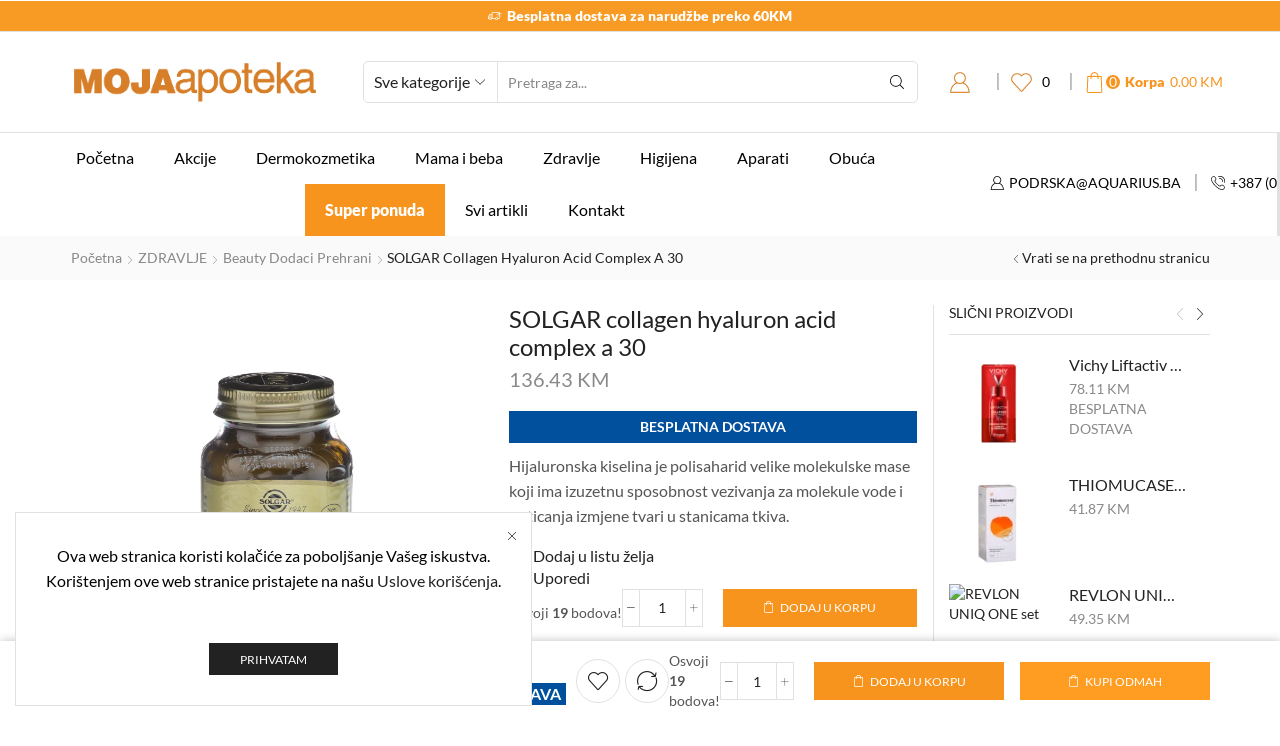

--- FILE ---
content_type: text/html; charset=UTF-8
request_url: https://www.mojaapoteka-webshop.net/product/solgar-collagen-hyaluron-acid-complex-a-30/
body_size: 35893
content:

<!DOCTYPE html>
<html lang="bs-BA" prefix="og: https://ogp.me/ns#" >
<head>
	<meta charset="UTF-8" />
	<meta name="viewport" content="width=device-width, initial-scale=1.0"/>
	        <link rel="preconnect" href="//fonts.gstatic.com">
        			<style>
				.outofstock-message {margin-top: 20px;margin-bottom: 20px;background-color: #ff9d22;padding: 20px;color: #ffffff;clear:both;border-radius:5px; }
				.stock.out-of-stock{display:none;}
				.outofstock-message a { font-style: italic; }
				.woocommerce div.product .stock { color: #ffffff !important; background-color: #b99065;padding:10px 20px;font-weight: 700; border-radius: 5px; }
				.instock_hidden {display: none;}
			</style>
			
<!-- Google Tag Manager for WordPress by gtm4wp.com -->
<script data-cfasync="false" data-pagespeed-no-defer>
	var gtm4wp_datalayer_name = "dataLayer";
	var dataLayer = dataLayer || [];
	const gtm4wp_use_sku_instead = 0;
	const gtm4wp_currency = 'BAM';
	const gtm4wp_product_per_impression = 10;
	const gtm4wp_clear_ecommerce = false;
	const gtm4wp_datalayer_max_timeout = 2000;
</script>
<!-- End Google Tag Manager for WordPress by gtm4wp.com -->
<!-- Search Engine Optimization by Rank Math - https://rankmath.com/ -->
<title>SOLGAR collagen hyaluron acid complex a 30 - Moja Apoteka</title>
<meta name="description" content="Hijaluronska kiselina je polisaharid velike molekulske mase koji ima izuzetnu sposobnost vezivanja za molekule vode i poticanja izmjene tvari u stanicama tkiva."/>
<meta name="robots" content="follow, index, max-snippet:-1, max-video-preview:-1, max-image-preview:large"/>
<link rel="canonical" href="https://www.mojaapoteka-webshop.net/product/solgar-collagen-hyaluron-acid-complex-a-30/" />
<meta property="og:locale" content="bs_BA" />
<meta property="og:type" content="product" />
<meta property="og:title" content="SOLGAR collagen hyaluron acid complex a 30 - Moja Apoteka" />
<meta property="og:description" content="Hijaluronska kiselina je polisaharid velike molekulske mase koji ima izuzetnu sposobnost vezivanja za molekule vode i poticanja izmjene tvari u stanicama tkiva." />
<meta property="og:url" content="https://www.mojaapoteka-webshop.net/product/solgar-collagen-hyaluron-acid-complex-a-30/" />
<meta property="og:site_name" content="Moja Apoteka" />
<meta property="og:updated_time" content="2026-01-26T02:59:00+02:00" />
<meta property="og:image" content="https://www.mojaapoteka-webshop.net/wp-content/uploads/2023/06/solgar-collagen-hyaluronic-acid-complex-1024x1024.png" />
<meta property="og:image:secure_url" content="https://www.mojaapoteka-webshop.net/wp-content/uploads/2023/06/solgar-collagen-hyaluronic-acid-complex-1024x1024.png" />
<meta property="og:image:width" content="1024" />
<meta property="og:image:height" content="1024" />
<meta property="og:image:alt" content="SOLGAR collagen hyaluron acid complex a 30" />
<meta property="og:image:type" content="image/png" />
<meta property="product:price:amount" content="136.43" />
<meta property="product:price:currency" content="BAM" />
<meta property="product:availability" content="instock" />
<meta name="twitter:card" content="summary_large_image" />
<meta name="twitter:title" content="SOLGAR collagen hyaluron acid complex a 30 - Moja Apoteka" />
<meta name="twitter:description" content="Hijaluronska kiselina je polisaharid velike molekulske mase koji ima izuzetnu sposobnost vezivanja za molekule vode i poticanja izmjene tvari u stanicama tkiva." />
<meta name="twitter:image" content="https://www.mojaapoteka-webshop.net/wp-content/uploads/2023/06/solgar-collagen-hyaluronic-acid-complex-1024x1024.png" />
<meta name="twitter:label1" content="Price" />
<meta name="twitter:data1" content="136.43&nbsp;KM" />
<meta name="twitter:label2" content="Availability" />
<meta name="twitter:data2" content="2 na zalihi" />
<script type="application/ld+json" class="rank-math-schema">{"@context":"https://schema.org","@graph":[{"@type":"Organization","@id":"https://www.mojaapoteka-webshop.net/#organization","name":"Moja Apoteka","url":"https://www.mojaapoteka-webshop.net","logo":{"@type":"ImageObject","@id":"https://www.mojaapoteka-webshop.net/#logo","url":"https://www.mojaapoteka-webshop.net/wp-content/uploads/2023/08/mojaapotekauboji-01.png","contentUrl":"https://www.mojaapoteka-webshop.net/wp-content/uploads/2023/08/mojaapotekauboji-01.png","caption":"Moja Apoteka","inLanguage":"bs-BA","width":"625","height":"153"}},{"@type":"WebSite","@id":"https://www.mojaapoteka-webshop.net/#website","url":"https://www.mojaapoteka-webshop.net","name":"Moja Apoteka","publisher":{"@id":"https://www.mojaapoteka-webshop.net/#organization"},"inLanguage":"bs-BA"},{"@type":"ImageObject","@id":"https://www.mojaapoteka-webshop.net/wp-content/uploads/2023/06/solgar-collagen-hyaluronic-acid-complex.png","url":"https://www.mojaapoteka-webshop.net/wp-content/uploads/2023/06/solgar-collagen-hyaluronic-acid-complex.png","width":"4016","height":"4016","inLanguage":"bs-BA"},{"@type":"ItemPage","@id":"https://www.mojaapoteka-webshop.net/product/solgar-collagen-hyaluron-acid-complex-a-30/#webpage","url":"https://www.mojaapoteka-webshop.net/product/solgar-collagen-hyaluron-acid-complex-a-30/","name":"SOLGAR collagen hyaluron acid complex a 30 - Moja Apoteka","datePublished":"2023-06-28T08:12:58+02:00","dateModified":"2026-01-26T02:59:00+02:00","isPartOf":{"@id":"https://www.mojaapoteka-webshop.net/#website"},"primaryImageOfPage":{"@id":"https://www.mojaapoteka-webshop.net/wp-content/uploads/2023/06/solgar-collagen-hyaluronic-acid-complex.png"},"inLanguage":"bs-BA"},{"@type":"Product","name":"SOLGAR collagen hyaluron acid complex a 30 - Moja Apoteka","description":"Hijaluronska kiselina je polisaharid velike molekulske mase koji ima izuzetnu sposobnost vezivanja za molekule vode i poticanja izmjene tvari u stanicama tkiva.","sku":"446497","category":"ZDRAVLJE &gt; Beauty dodaci prehrani","mainEntityOfPage":{"@id":"https://www.mojaapoteka-webshop.net/product/solgar-collagen-hyaluron-acid-complex-a-30/#webpage"},"image":[{"@type":"ImageObject","url":"https://www.mojaapoteka-webshop.net/wp-content/uploads/2023/06/solgar-collagen-hyaluronic-acid-complex.png","height":"4016","width":"4016"}],"offers":{"@type":"Offer","price":"136.43","priceCurrency":"BAM","priceValidUntil":"2027-12-31","availability":"http://schema.org/InStock","itemCondition":"NewCondition","url":"https://www.mojaapoteka-webshop.net/product/solgar-collagen-hyaluron-acid-complex-a-30/","seller":{"@type":"Organization","@id":"https://www.mojaapoteka-webshop.net/","name":"Moja Apoteka","url":"https://www.mojaapoteka-webshop.net","logo":"https://www.mojaapoteka-webshop.net/wp-content/uploads/2023/08/mojaapotekauboji-01.png"}},"@id":"https://www.mojaapoteka-webshop.net/product/solgar-collagen-hyaluron-acid-complex-a-30/#richSnippet"}]}</script>
<!-- /Rank Math WordPress SEO plugin -->

<link rel='dns-prefetch' href='//fonts.googleapis.com' />
<link rel="alternate" type="application/rss+xml" title="Moja Apoteka &raquo; novosti" href="https://www.mojaapoteka-webshop.net/feed/" />
<link rel="alternate" type="application/rss+xml" title="Moja Apoteka &raquo;  novosti o komentarima" href="https://www.mojaapoteka-webshop.net/comments/feed/" />
<style id='wp-img-auto-sizes-contain-inline-css' type='text/css'>
img:is([sizes=auto i],[sizes^="auto," i]){contain-intrinsic-size:3000px 1500px}
/*# sourceURL=wp-img-auto-sizes-contain-inline-css */
</style>
<link rel='stylesheet' id='wc-points-and-rewards-blocks-integration-css' href='https://www.mojaapoteka-webshop.net/wp-content/plugins/woocommerce-points-and-rewards/build/style-index.css' type='text/css' media='all' />
<style id='classic-theme-styles-inline-css' type='text/css'>
/*! This file is auto-generated */
.wp-block-button__link{color:#fff;background-color:#32373c;border-radius:9999px;box-shadow:none;text-decoration:none;padding:calc(.667em + 2px) calc(1.333em + 2px);font-size:1.125em}.wp-block-file__button{background:#32373c;color:#fff;text-decoration:none}
/*# sourceURL=/wp-includes/css/classic-themes.min.css */
</style>
<style id='global-styles-inline-css' type='text/css'>
:root{--wp--preset--aspect-ratio--square: 1;--wp--preset--aspect-ratio--4-3: 4/3;--wp--preset--aspect-ratio--3-4: 3/4;--wp--preset--aspect-ratio--3-2: 3/2;--wp--preset--aspect-ratio--2-3: 2/3;--wp--preset--aspect-ratio--16-9: 16/9;--wp--preset--aspect-ratio--9-16: 9/16;--wp--preset--color--black: #000000;--wp--preset--color--cyan-bluish-gray: #abb8c3;--wp--preset--color--white: #ffffff;--wp--preset--color--pale-pink: #f78da7;--wp--preset--color--vivid-red: #cf2e2e;--wp--preset--color--luminous-vivid-orange: #ff6900;--wp--preset--color--luminous-vivid-amber: #fcb900;--wp--preset--color--light-green-cyan: #7bdcb5;--wp--preset--color--vivid-green-cyan: #00d084;--wp--preset--color--pale-cyan-blue: #8ed1fc;--wp--preset--color--vivid-cyan-blue: #0693e3;--wp--preset--color--vivid-purple: #9b51e0;--wp--preset--gradient--vivid-cyan-blue-to-vivid-purple: linear-gradient(135deg,rgb(6,147,227) 0%,rgb(155,81,224) 100%);--wp--preset--gradient--light-green-cyan-to-vivid-green-cyan: linear-gradient(135deg,rgb(122,220,180) 0%,rgb(0,208,130) 100%);--wp--preset--gradient--luminous-vivid-amber-to-luminous-vivid-orange: linear-gradient(135deg,rgb(252,185,0) 0%,rgb(255,105,0) 100%);--wp--preset--gradient--luminous-vivid-orange-to-vivid-red: linear-gradient(135deg,rgb(255,105,0) 0%,rgb(207,46,46) 100%);--wp--preset--gradient--very-light-gray-to-cyan-bluish-gray: linear-gradient(135deg,rgb(238,238,238) 0%,rgb(169,184,195) 100%);--wp--preset--gradient--cool-to-warm-spectrum: linear-gradient(135deg,rgb(74,234,220) 0%,rgb(151,120,209) 20%,rgb(207,42,186) 40%,rgb(238,44,130) 60%,rgb(251,105,98) 80%,rgb(254,248,76) 100%);--wp--preset--gradient--blush-light-purple: linear-gradient(135deg,rgb(255,206,236) 0%,rgb(152,150,240) 100%);--wp--preset--gradient--blush-bordeaux: linear-gradient(135deg,rgb(254,205,165) 0%,rgb(254,45,45) 50%,rgb(107,0,62) 100%);--wp--preset--gradient--luminous-dusk: linear-gradient(135deg,rgb(255,203,112) 0%,rgb(199,81,192) 50%,rgb(65,88,208) 100%);--wp--preset--gradient--pale-ocean: linear-gradient(135deg,rgb(255,245,203) 0%,rgb(182,227,212) 50%,rgb(51,167,181) 100%);--wp--preset--gradient--electric-grass: linear-gradient(135deg,rgb(202,248,128) 0%,rgb(113,206,126) 100%);--wp--preset--gradient--midnight: linear-gradient(135deg,rgb(2,3,129) 0%,rgb(40,116,252) 100%);--wp--preset--font-size--small: 13px;--wp--preset--font-size--medium: 20px;--wp--preset--font-size--large: 36px;--wp--preset--font-size--x-large: 42px;--wp--preset--spacing--20: 0.44rem;--wp--preset--spacing--30: 0.67rem;--wp--preset--spacing--40: 1rem;--wp--preset--spacing--50: 1.5rem;--wp--preset--spacing--60: 2.25rem;--wp--preset--spacing--70: 3.38rem;--wp--preset--spacing--80: 5.06rem;--wp--preset--shadow--natural: 6px 6px 9px rgba(0, 0, 0, 0.2);--wp--preset--shadow--deep: 12px 12px 50px rgba(0, 0, 0, 0.4);--wp--preset--shadow--sharp: 6px 6px 0px rgba(0, 0, 0, 0.2);--wp--preset--shadow--outlined: 6px 6px 0px -3px rgb(255, 255, 255), 6px 6px rgb(0, 0, 0);--wp--preset--shadow--crisp: 6px 6px 0px rgb(0, 0, 0);}:where(.is-layout-flex){gap: 0.5em;}:where(.is-layout-grid){gap: 0.5em;}body .is-layout-flex{display: flex;}.is-layout-flex{flex-wrap: wrap;align-items: center;}.is-layout-flex > :is(*, div){margin: 0;}body .is-layout-grid{display: grid;}.is-layout-grid > :is(*, div){margin: 0;}:where(.wp-block-columns.is-layout-flex){gap: 2em;}:where(.wp-block-columns.is-layout-grid){gap: 2em;}:where(.wp-block-post-template.is-layout-flex){gap: 1.25em;}:where(.wp-block-post-template.is-layout-grid){gap: 1.25em;}.has-black-color{color: var(--wp--preset--color--black) !important;}.has-cyan-bluish-gray-color{color: var(--wp--preset--color--cyan-bluish-gray) !important;}.has-white-color{color: var(--wp--preset--color--white) !important;}.has-pale-pink-color{color: var(--wp--preset--color--pale-pink) !important;}.has-vivid-red-color{color: var(--wp--preset--color--vivid-red) !important;}.has-luminous-vivid-orange-color{color: var(--wp--preset--color--luminous-vivid-orange) !important;}.has-luminous-vivid-amber-color{color: var(--wp--preset--color--luminous-vivid-amber) !important;}.has-light-green-cyan-color{color: var(--wp--preset--color--light-green-cyan) !important;}.has-vivid-green-cyan-color{color: var(--wp--preset--color--vivid-green-cyan) !important;}.has-pale-cyan-blue-color{color: var(--wp--preset--color--pale-cyan-blue) !important;}.has-vivid-cyan-blue-color{color: var(--wp--preset--color--vivid-cyan-blue) !important;}.has-vivid-purple-color{color: var(--wp--preset--color--vivid-purple) !important;}.has-black-background-color{background-color: var(--wp--preset--color--black) !important;}.has-cyan-bluish-gray-background-color{background-color: var(--wp--preset--color--cyan-bluish-gray) !important;}.has-white-background-color{background-color: var(--wp--preset--color--white) !important;}.has-pale-pink-background-color{background-color: var(--wp--preset--color--pale-pink) !important;}.has-vivid-red-background-color{background-color: var(--wp--preset--color--vivid-red) !important;}.has-luminous-vivid-orange-background-color{background-color: var(--wp--preset--color--luminous-vivid-orange) !important;}.has-luminous-vivid-amber-background-color{background-color: var(--wp--preset--color--luminous-vivid-amber) !important;}.has-light-green-cyan-background-color{background-color: var(--wp--preset--color--light-green-cyan) !important;}.has-vivid-green-cyan-background-color{background-color: var(--wp--preset--color--vivid-green-cyan) !important;}.has-pale-cyan-blue-background-color{background-color: var(--wp--preset--color--pale-cyan-blue) !important;}.has-vivid-cyan-blue-background-color{background-color: var(--wp--preset--color--vivid-cyan-blue) !important;}.has-vivid-purple-background-color{background-color: var(--wp--preset--color--vivid-purple) !important;}.has-black-border-color{border-color: var(--wp--preset--color--black) !important;}.has-cyan-bluish-gray-border-color{border-color: var(--wp--preset--color--cyan-bluish-gray) !important;}.has-white-border-color{border-color: var(--wp--preset--color--white) !important;}.has-pale-pink-border-color{border-color: var(--wp--preset--color--pale-pink) !important;}.has-vivid-red-border-color{border-color: var(--wp--preset--color--vivid-red) !important;}.has-luminous-vivid-orange-border-color{border-color: var(--wp--preset--color--luminous-vivid-orange) !important;}.has-luminous-vivid-amber-border-color{border-color: var(--wp--preset--color--luminous-vivid-amber) !important;}.has-light-green-cyan-border-color{border-color: var(--wp--preset--color--light-green-cyan) !important;}.has-vivid-green-cyan-border-color{border-color: var(--wp--preset--color--vivid-green-cyan) !important;}.has-pale-cyan-blue-border-color{border-color: var(--wp--preset--color--pale-cyan-blue) !important;}.has-vivid-cyan-blue-border-color{border-color: var(--wp--preset--color--vivid-cyan-blue) !important;}.has-vivid-purple-border-color{border-color: var(--wp--preset--color--vivid-purple) !important;}.has-vivid-cyan-blue-to-vivid-purple-gradient-background{background: var(--wp--preset--gradient--vivid-cyan-blue-to-vivid-purple) !important;}.has-light-green-cyan-to-vivid-green-cyan-gradient-background{background: var(--wp--preset--gradient--light-green-cyan-to-vivid-green-cyan) !important;}.has-luminous-vivid-amber-to-luminous-vivid-orange-gradient-background{background: var(--wp--preset--gradient--luminous-vivid-amber-to-luminous-vivid-orange) !important;}.has-luminous-vivid-orange-to-vivid-red-gradient-background{background: var(--wp--preset--gradient--luminous-vivid-orange-to-vivid-red) !important;}.has-very-light-gray-to-cyan-bluish-gray-gradient-background{background: var(--wp--preset--gradient--very-light-gray-to-cyan-bluish-gray) !important;}.has-cool-to-warm-spectrum-gradient-background{background: var(--wp--preset--gradient--cool-to-warm-spectrum) !important;}.has-blush-light-purple-gradient-background{background: var(--wp--preset--gradient--blush-light-purple) !important;}.has-blush-bordeaux-gradient-background{background: var(--wp--preset--gradient--blush-bordeaux) !important;}.has-luminous-dusk-gradient-background{background: var(--wp--preset--gradient--luminous-dusk) !important;}.has-pale-ocean-gradient-background{background: var(--wp--preset--gradient--pale-ocean) !important;}.has-electric-grass-gradient-background{background: var(--wp--preset--gradient--electric-grass) !important;}.has-midnight-gradient-background{background: var(--wp--preset--gradient--midnight) !important;}.has-small-font-size{font-size: var(--wp--preset--font-size--small) !important;}.has-medium-font-size{font-size: var(--wp--preset--font-size--medium) !important;}.has-large-font-size{font-size: var(--wp--preset--font-size--large) !important;}.has-x-large-font-size{font-size: var(--wp--preset--font-size--x-large) !important;}
:where(.wp-block-post-template.is-layout-flex){gap: 1.25em;}:where(.wp-block-post-template.is-layout-grid){gap: 1.25em;}
:where(.wp-block-term-template.is-layout-flex){gap: 1.25em;}:where(.wp-block-term-template.is-layout-grid){gap: 1.25em;}
:where(.wp-block-columns.is-layout-flex){gap: 2em;}:where(.wp-block-columns.is-layout-grid){gap: 2em;}
:root :where(.wp-block-pullquote){font-size: 1.5em;line-height: 1.6;}
/*# sourceURL=global-styles-inline-css */
</style>
<link rel='stylesheet' id='view-style-css' href='https://www.mojaapoteka-webshop.net/wp-content/plugins/free-shipping-badge/view/fsb_badge_style.css' type='text/css' media='all' />
<link rel='stylesheet' id='wcqrc-googleFonts-css' href='//fonts.googleapis.com/css?family=Lato&#038;ver=6.9' type='text/css' media='all' />
<link rel='stylesheet' id='wcqrc-product-css' href='https://www.mojaapoteka-webshop.net/wp-content/plugins/qr-code-woocommerce/assets/css/wooqr-code.css' type='text/css' media='all' />
<style id='woocommerce-inline-inline-css' type='text/css'>
.woocommerce form .form-row .required { visibility: visible; }
/*# sourceURL=woocommerce-inline-inline-css */
</style>
<link rel='stylesheet' id='yith_wcbm_badge_style-css' href='https://www.mojaapoteka-webshop.net/wp-content/plugins/yith-woocommerce-badge-management-premium/assets/css/frontend.css' type='text/css' media='all' />
<style id='yith_wcbm_badge_style-inline-css' type='text/css'>
.yith-wcbm-badge.yith-wcbm-badge-text.yith-wcbm-badge-113531 {
				top: 0; left: 0; 
				opacity: 100%;
				
				margin: 0px 0px 0px 0px;
				padding: 0px 0px 0px 10px;
				background-color:#ea3e00; border-radius: 0px 0px 0px 0px; width:180px; height:25px;
			}.yith-wcbm-badge.yith-wcbm-badge-image.yith-wcbm-badge-51444 {
				top: 0; right: 0; 
				opacity: 100%;
				
				margin: 0px 10px 0px 0px;
				padding: 0px 0px 0px 0px;
				 width:70px;
			}.yith-wcbm-badge.yith-wcbm-badge-text.yith-wcbm-badge-124156 {
				top: 0; right: 0; 
				opacity: 100%;
				
				margin: 0px 0px 0px 0px;
				padding: 0px 0px 0px 0px;
				background-color:#2470FF; border-radius: 0px 0px 0px 0px; width:98px; height:30px;
			}@media only screen and (max-width: 768px) {
							.yith-wcbm-badge.yith-wcbm-badge-text.yith-wcbm-badge-124156{ 
							-ms-transform:  scale(0.7); -webkit-transform:  scale(0.7); transform:  scale(0.7);
							}
						}
				.yith-wcbm-badge.yith-wcbm-badge-image.yith-wcbm-badge-105187 {
				bottom: 0; right: 0; 
				opacity: 100%;
				
				margin: 0px 0px 0px 0px;
				padding: 0px 0px 0px 0px;
				 width:auto
			}@media only screen and (max-width: 768px) {
							.yith-wcbm-badge.yith-wcbm-badge-image.yith-wcbm-badge-105187{ 
							-ms-transform:  scale(0.7); -webkit-transform:  scale(0.7); transform:  scale(0.7);
							}
						}
				.yith-wcbm-badge.yith-wcbm-badge-text.yith-wcbm-badge-113970 {
				top: 0; left: 0; 
				opacity: 100%;
				
				margin: 0px 0px 0px 0px;
				padding: 0px 0px 0px 0px;
				background-color:#232323; border-radius: 0px 0px 0px 0px; width:240px; height:35px;
			}.yith-wcbm-badge.yith-wcbm-badge-text.yith-wcbm-badge-122012 {
				top: 0; left: 0; 
				opacity: 100%;
				
				margin: 0px 0px 0px 0px;
				padding: 0px 0px 0px 0px;
				background-color:#fd2e2e; border-radius: 0px 0px 0px 0px; width:130px; height:35px;
			}.yith-wcbm-badge.yith-wcbm-badge-text.yith-wcbm-badge-51387 {
				bottom: 0; left: 50%; 
				opacity: 100%;
				
				-ms-transform: translateX(-50%); 
				-webkit-transform: translateX(-50%); 
				transform: translateX(-50%);
				margin: 0px 0px 0px 0px;
				padding: 0px 0px 0px 10px;
				background-color:#000000; border-radius: 0px 0px 0px 0px; width:130px; height:20px;
			}.yith-wcbm-badge.yith-wcbm-badge-css.yith-wcbm-badge-51938 {
				top: 10px; right: 10px; bottom: auto; left: auto;
				opacity: 100%;
				
				margin: 0px 0px 0px 0px;
				padding: 0px 0px 0px 0px;
				
			}.yith-wcbm-badge.yith-wcbm-badge-text.yith-wcbm-badge-121130 {
				top: 0; left: 0; 
				opacity: 100%;
				
				margin: 0px 0px 0px 0px;
				padding: 0px 0px 0px 0px;
				background-color:#232323; border-radius: 0px 0px 0px 0px; width:190px; height:35px;
			}.yith-wcbm-badge.yith-wcbm-badge-text.yith-wcbm-badge-114569 {
				top: 0; left: 0; 
				opacity: 100%;
				
				margin: 0px 0px 0px 0px;
				padding: 0px 0px 0px 10px;
				background-color:#f11c1c; border-radius: 0px 0px 0px 0px; width:180px; height:35px;
			}
/*# sourceURL=yith_wcbm_badge_style-inline-css */
</style>
<link rel='stylesheet' id='yith-gfont-open-sans-css' href='https://www.mojaapoteka-webshop.net/wp-content/plugins/yith-woocommerce-badge-management-premium/assets/fonts/open-sans/style.css' type='text/css' media='all' />
<link rel='stylesheet' id='brands-styles-css' href='https://www.mojaapoteka-webshop.net/wp-content/plugins/woocommerce/assets/css/brands.css' type='text/css' media='all' />
<link rel='stylesheet' id='etheme-parent-style-css' href='https://www.mojaapoteka-webshop.net/wp-content/themes/xstore/xstore.css' type='text/css' media='all' />
<link rel='stylesheet' id='etheme-general-all-style-css' href='https://www.mojaapoteka-webshop.net/wp-content/themes/xstore/css/general-all.css' type='text/css' media='all' />
<link rel='stylesheet' id='elementor-frontend-css' href='https://www.mojaapoteka-webshop.net/wp-content/plugins/elementor/assets/css/frontend.min.css' type='text/css' media='all' />
<link rel='stylesheet' id='etheme-elementor-all-widgets-style-css' href='https://www.mojaapoteka-webshop.net/wp-content/themes/xstore/css/elementor-all-widgets.css' type='text/css' media='all' />
<link rel='stylesheet' id='etheme-woocommerce-all-style-css' href='https://www.mojaapoteka-webshop.net/wp-content/themes/xstore/css/woocommerce-all.css' type='text/css' media='all' />
<style id='xstore-icons-font-inline-css' type='text/css'>
@font-face {
				  font-family: 'xstore-icons';
				  src:
				    url('https://www.mojaapoteka-webshop.net/wp-content/themes/xstore/fonts/xstore-icons-light.ttf') format('truetype'),
				    url('https://www.mojaapoteka-webshop.net/wp-content/themes/xstore/fonts/xstore-icons-light.woff2') format('woff2'),
				    url('https://www.mojaapoteka-webshop.net/wp-content/themes/xstore/fonts/xstore-icons-light.woff') format('woff'),
				    url('https://www.mojaapoteka-webshop.net/wp-content/themes/xstore/fonts/xstore-icons-light.svg#xstore-icons') format('svg');
				  font-weight: normal;
				  font-style: normal;
				  font-display: swap;
				}
/*# sourceURL=xstore-icons-font-inline-css */
</style>
<link rel='stylesheet' id='etheme-header-menu-css' href='https://www.mojaapoteka-webshop.net/wp-content/themes/xstore/css/modules/layout/header/parts/menu.css' type='text/css' media='all' />
<link rel='stylesheet' id='etheme-header-contacts-css' href='https://www.mojaapoteka-webshop.net/wp-content/themes/xstore/css/modules/layout/header/parts/contacts.css' type='text/css' media='all' />
<link rel='stylesheet' id='xstore-kirki-styles-css' href='https://www.mojaapoteka-webshop.net/wp-content/uploads/xstore/kirki-styles.css' type='text/css' media='all' />
<link rel='stylesheet' id='woo_discount_pro_style-css' href='https://www.mojaapoteka-webshop.net/wp-content/plugins/woo-discount-rules-pro/Assets/Css/awdr_style.css' type='text/css' media='all' />
<link rel='stylesheet' id='eael-general-css' href='https://www.mojaapoteka-webshop.net/wp-content/plugins/essential-addons-for-elementor-lite/assets/front-end/css/view/general.min.css' type='text/css' media='all' />
<link rel='stylesheet' id='child-style-css' href='https://www.mojaapoteka-webshop.net/wp-content/themes/mojaapoteka/style.css' type='text/css' media='all' />
<script type="text/template" id="tmpl-variation-template">
	<div class="woocommerce-variation-description">{{{ data.variation.variation_description }}}</div>
	<div class="woocommerce-variation-price">{{{ data.variation.price_html }}}</div>
	<div class="woocommerce-variation-availability">{{{ data.variation.availability_html }}}</div>
</script>
<script type="text/template" id="tmpl-unavailable-variation-template">
	<p role="alert">Žao nam je, ali ovaj proizvod nije dostupan. Molimo izaberite drugu kombinaciju.</p>
</script>
<script type="text/javascript" src="https://www.mojaapoteka-webshop.net/wp-includes/js/jquery/jquery.min.js" id="jquery-core-js"></script>
<script type="text/javascript" src="https://www.mojaapoteka-webshop.net/wp-includes/js/jquery/jquery-migrate.min.js" id="jquery-migrate-js"></script>
<script type="text/javascript" src="https://www.mojaapoteka-webshop.net/wp-content/plugins/qr-code-woocommerce/assets/common/js/kjua.js" id="qrcode-qrcode-js"></script>
<script type="text/javascript" id="qrcode-createqr-js-extra">
/* <![CDATA[ */
var wooqr_options = {"qr_options":{"render":"image","size":"700","crisp":"true","fill":"#333333","back":"#ffffff","minVersion":"1","ecLevel":"H","quiet":"1","rounded":"100","mode":"plain","mSize":"20","mPosX":"50","mPosY":"50","label":"QR Code","fontname":"Lato","fontcolor":"#ff9818","image":"https://www.mojaapoteka-webshop.net/wp-content/plugins/qr-code-woocommerce/assets/admin/images/wooqr-icon.png"}};
//# sourceURL=qrcode-createqr-js-extra
/* ]]> */
</script>
<script type="text/javascript" src="https://www.mojaapoteka-webshop.net/wp-content/plugins/qr-code-woocommerce/assets/common/js/createqr.js" id="qrcode-createqr-js"></script>
<script type="text/javascript" src="https://www.mojaapoteka-webshop.net/wp-content/plugins/woocommerce/assets/js/jquery-blockui/jquery.blockUI.min.js" id="wc-jquery-blockui-js" defer="defer" data-wp-strategy="defer"></script>
<script type="text/javascript" id="wc-add-to-cart-js-extra">
/* <![CDATA[ */
var wc_add_to_cart_params = {"ajax_url":"/wp-admin/admin-ajax.php","wc_ajax_url":"/?wc-ajax=%%endpoint%%","i18n_view_cart":"Vidi korpu","cart_url":"https://www.mojaapoteka-webshop.net/cart/","is_cart":"","cart_redirect_after_add":"no"};
//# sourceURL=wc-add-to-cart-js-extra
/* ]]> */
</script>
<script type="text/javascript" src="https://www.mojaapoteka-webshop.net/wp-content/plugins/woocommerce/assets/js/frontend/add-to-cart.min.js" id="wc-add-to-cart-js" defer="defer" data-wp-strategy="defer"></script>
<script type="text/javascript" src="https://www.mojaapoteka-webshop.net/wp-content/plugins/woocommerce/assets/js/zoom/jquery.zoom.min.js" id="wc-zoom-js" defer="defer" data-wp-strategy="defer"></script>
<script type="text/javascript" id="wc-single-product-js-extra">
/* <![CDATA[ */
var wc_single_product_params = {"i18n_required_rating_text":"Molimo odaberite svoju ocjenu","i18n_rating_options":["1 of 5 stars","2 of 5 stars","3 of 5 stars","4 of 5 stars","5 of 5 stars"],"i18n_product_gallery_trigger_text":"View full-screen image gallery","review_rating_required":"no","flexslider":{"rtl":false,"animation":"slide","smoothHeight":true,"directionNav":false,"controlNav":"thumbnails","slideshow":false,"animationSpeed":500,"animationLoop":false,"allowOneSlide":false},"zoom_enabled":"1","zoom_options":[],"photoswipe_enabled":"","photoswipe_options":{"shareEl":false,"closeOnScroll":false,"history":false,"hideAnimationDuration":0,"showAnimationDuration":0},"flexslider_enabled":""};
//# sourceURL=wc-single-product-js-extra
/* ]]> */
</script>
<script type="text/javascript" src="https://www.mojaapoteka-webshop.net/wp-content/plugins/woocommerce/assets/js/frontend/single-product.min.js" id="wc-single-product-js" defer="defer" data-wp-strategy="defer"></script>
<script type="text/javascript" src="https://www.mojaapoteka-webshop.net/wp-content/plugins/woocommerce/assets/js/js-cookie/js.cookie.min.js" id="wc-js-cookie-js" data-wp-strategy="defer"></script>
<script type="text/javascript" id="woocommerce-js-extra">
/* <![CDATA[ */
var woocommerce_params = {"ajax_url":"/wp-admin/admin-ajax.php","wc_ajax_url":"/?wc-ajax=%%endpoint%%","i18n_password_show":"Show password","i18n_password_hide":"Hide password"};
//# sourceURL=woocommerce-js-extra
/* ]]> */
</script>
<script type="text/javascript" src="https://www.mojaapoteka-webshop.net/wp-content/plugins/woocommerce/assets/js/frontend/woocommerce.min.js" id="woocommerce-js" defer="defer" data-wp-strategy="defer"></script>
<script type="text/javascript" src="https://www.mojaapoteka-webshop.net/wp-includes/js/underscore.min.js" id="underscore-js"></script>
<script type="text/javascript" id="wp-util-js-extra">
/* <![CDATA[ */
var _wpUtilSettings = {"ajax":{"url":"/wp-admin/admin-ajax.php"}};
//# sourceURL=wp-util-js-extra
/* ]]> */
</script>
<script type="text/javascript" src="https://www.mojaapoteka-webshop.net/wp-includes/js/wp-util.min.js" id="wp-util-js"></script>
<script type="text/javascript" id="wc-add-to-cart-variation-js-extra">
/* <![CDATA[ */
var wc_add_to_cart_variation_params = {"wc_ajax_url":"/?wc-ajax=%%endpoint%%","i18n_no_matching_variations_text":"\u017dao nam je, nema proizvoda koji zadovoljavaju va\u0161u selekciju. Molimo probajte sa drugom kombinacijom.","i18n_make_a_selection_text":"Izaberite opcije proizvoda prije dodavanja u korpu","i18n_unavailable_text":"\u017dao nam je, ali ovaj proizvod nije dostupan. Molimo izaberite drugu kombinaciju.","i18n_reset_alert_text":"Your selection has been reset. Please select some product options before adding this product to your cart."};
//# sourceURL=wc-add-to-cart-variation-js-extra
/* ]]> */
</script>
<script type="text/javascript" src="https://www.mojaapoteka-webshop.net/wp-content/plugins/woocommerce/assets/js/frontend/add-to-cart-variation.min.js" id="wc-add-to-cart-variation-js" defer="defer" data-wp-strategy="defer"></script>
<link rel="https://api.w.org/" href="https://www.mojaapoteka-webshop.net/wp-json/" /><link rel="alternate" title="JSON" type="application/json" href="https://www.mojaapoteka-webshop.net/wp-json/wp/v2/product/16148" /><link rel="EditURI" type="application/rsd+xml" title="RSD" href="https://www.mojaapoteka-webshop.net/xmlrpc.php?rsd" />
<meta name="generator" content="WordPress 6.9" />
<link rel='shortlink' href='https://www.mojaapoteka-webshop.net/?p=16148' />

<!-- Google Tag Manager for WordPress by gtm4wp.com -->
<!-- GTM Container placement set to footer -->
<script data-cfasync="false" data-pagespeed-no-defer type="text/javascript">
	var dataLayer_content = {"pagePostType":"product","pagePostType2":"single-product","pagePostAuthor":"admin","productRatingCounts":[],"productAverageRating":0,"productReviewCount":0,"productType":"simple","productIsVariable":0};
	dataLayer.push( dataLayer_content );
</script>
<script data-cfasync="false" data-pagespeed-no-defer type="text/javascript">
(function(w,d,s,l,i){w[l]=w[l]||[];w[l].push({'gtm.start':
new Date().getTime(),event:'gtm.js'});var f=d.getElementsByTagName(s)[0],
j=d.createElement(s),dl=l!='dataLayer'?'&l='+l:'';j.async=true;j.src=
'//www.googletagmanager.com/gtm.js?id='+i+dl;f.parentNode.insertBefore(j,f);
})(window,document,'script','dataLayer','GTM-WGDVH6QW');
</script>
<!-- End Google Tag Manager for WordPress by gtm4wp.com -->			<link rel="prefetch" as="font" href="https://www.mojaapoteka-webshop.net/wp-content/themes/xstore/fonts/xstore-icons-light.woff?v=9.6.5" type="font/woff">
					<link rel="prefetch" as="font" href="https://www.mojaapoteka-webshop.net/wp-content/themes/xstore/fonts/xstore-icons-light.woff2?v=9.6.5" type="font/woff2">
			<noscript><style>.woocommerce-product-gallery{ opacity: 1 !important; }</style></noscript>
	<meta name="generator" content="Elementor 3.34.2; features: additional_custom_breakpoints; settings: css_print_method-external, google_font-enabled, font_display-swap">

<!-- Google tag (gtag.js) -->
<script async src="https://www.googletagmanager.com/gtag/js?id=AW-16475441874">
</script>
<script>
  window.dataLayer = window.dataLayer || [];
  function gtag(){dataLayer.push(arguments);}
  gtag('js', new Date());

  gtag('config', 'AW-16475441874');
</script>	
<style type="text/css" id="filter-everything-inline-css">.wpc-orderby-select{width:100%}.wpc-filters-open-button-container{display:none}.wpc-debug-message{padding:16px;font-size:14px;border:1px dashed #ccc;margin-bottom:20px}.wpc-debug-title{visibility:hidden}.wpc-button-inner,.wpc-chip-content{display:flex;align-items:center}.wpc-icon-html-wrapper{position:relative;margin-right:10px;top:2px}.wpc-icon-html-wrapper span{display:block;height:1px;width:18px;border-radius:3px;background:#2c2d33;margin-bottom:4px;position:relative}span.wpc-icon-line-1:after,span.wpc-icon-line-2:after,span.wpc-icon-line-3:after{content:"";display:block;width:3px;height:3px;border:1px solid #2c2d33;background-color:#fff;position:absolute;top:-2px;box-sizing:content-box}span.wpc-icon-line-3:after{border-radius:50%;left:2px}span.wpc-icon-line-1:after{border-radius:50%;left:5px}span.wpc-icon-line-2:after{border-radius:50%;left:12px}body .wpc-filters-open-button-container a.wpc-filters-open-widget,body .wpc-filters-open-button-container a.wpc-open-close-filters-button{display:inline-block;text-align:left;border:1px solid #2c2d33;border-radius:2px;line-height:1.5;padding:7px 12px;background-color:transparent;color:#2c2d33;box-sizing:border-box;text-decoration:none!important;font-weight:400;transition:none;position:relative}@media screen and (max-width:768px){.wpc_show_bottom_widget .wpc-filters-open-button-container,.wpc_show_open_close_button .wpc-filters-open-button-container{display:block}.wpc_show_bottom_widget .wpc-filters-open-button-container{margin-top:1em;margin-bottom:1em}}</style>
			<style>
				.e-con.e-parent:nth-of-type(n+4):not(.e-lazyloaded):not(.e-no-lazyload),
				.e-con.e-parent:nth-of-type(n+4):not(.e-lazyloaded):not(.e-no-lazyload) * {
					background-image: none !important;
				}
				@media screen and (max-height: 1024px) {
					.e-con.e-parent:nth-of-type(n+3):not(.e-lazyloaded):not(.e-no-lazyload),
					.e-con.e-parent:nth-of-type(n+3):not(.e-lazyloaded):not(.e-no-lazyload) * {
						background-image: none !important;
					}
				}
				@media screen and (max-height: 640px) {
					.e-con.e-parent:nth-of-type(n+2):not(.e-lazyloaded):not(.e-no-lazyload),
					.e-con.e-parent:nth-of-type(n+2):not(.e-lazyloaded):not(.e-no-lazyload) * {
						background-image: none !important;
					}
				}
			</style>
			<meta name="generator" content="Powered by Slider Revolution 6.6.14 - responsive, Mobile-Friendly Slider Plugin for WordPress with comfortable drag and drop interface." />
<link rel="icon" href="https://www.mojaapoteka-webshop.net/wp-content/uploads/2023/06/cropped-favicon-32x32.jpg" sizes="32x32" />
<link rel="icon" href="https://www.mojaapoteka-webshop.net/wp-content/uploads/2023/06/cropped-favicon-192x192.jpg" sizes="192x192" />
<link rel="apple-touch-icon" href="https://www.mojaapoteka-webshop.net/wp-content/uploads/2023/06/cropped-favicon-180x180.jpg" />
<meta name="msapplication-TileImage" content="https://www.mojaapoteka-webshop.net/wp-content/uploads/2023/06/cropped-favicon-270x270.jpg" />
<script>function setREVStartSize(e){
			//window.requestAnimationFrame(function() {
				window.RSIW = window.RSIW===undefined ? window.innerWidth : window.RSIW;
				window.RSIH = window.RSIH===undefined ? window.innerHeight : window.RSIH;
				try {
					var pw = document.getElementById(e.c).parentNode.offsetWidth,
						newh;
					pw = pw===0 || isNaN(pw) || (e.l=="fullwidth" || e.layout=="fullwidth") ? window.RSIW : pw;
					e.tabw = e.tabw===undefined ? 0 : parseInt(e.tabw);
					e.thumbw = e.thumbw===undefined ? 0 : parseInt(e.thumbw);
					e.tabh = e.tabh===undefined ? 0 : parseInt(e.tabh);
					e.thumbh = e.thumbh===undefined ? 0 : parseInt(e.thumbh);
					e.tabhide = e.tabhide===undefined ? 0 : parseInt(e.tabhide);
					e.thumbhide = e.thumbhide===undefined ? 0 : parseInt(e.thumbhide);
					e.mh = e.mh===undefined || e.mh=="" || e.mh==="auto" ? 0 : parseInt(e.mh,0);
					if(e.layout==="fullscreen" || e.l==="fullscreen")
						newh = Math.max(e.mh,window.RSIH);
					else{
						e.gw = Array.isArray(e.gw) ? e.gw : [e.gw];
						for (var i in e.rl) if (e.gw[i]===undefined || e.gw[i]===0) e.gw[i] = e.gw[i-1];
						e.gh = e.el===undefined || e.el==="" || (Array.isArray(e.el) && e.el.length==0)? e.gh : e.el;
						e.gh = Array.isArray(e.gh) ? e.gh : [e.gh];
						for (var i in e.rl) if (e.gh[i]===undefined || e.gh[i]===0) e.gh[i] = e.gh[i-1];
											
						var nl = new Array(e.rl.length),
							ix = 0,
							sl;
						e.tabw = e.tabhide>=pw ? 0 : e.tabw;
						e.thumbw = e.thumbhide>=pw ? 0 : e.thumbw;
						e.tabh = e.tabhide>=pw ? 0 : e.tabh;
						e.thumbh = e.thumbhide>=pw ? 0 : e.thumbh;
						for (var i in e.rl) nl[i] = e.rl[i]<window.RSIW ? 0 : e.rl[i];
						sl = nl[0];
						for (var i in nl) if (sl>nl[i] && nl[i]>0) { sl = nl[i]; ix=i;}
						var m = pw>(e.gw[ix]+e.tabw+e.thumbw) ? 1 : (pw-(e.tabw+e.thumbw)) / (e.gw[ix]);
						newh =  (e.gh[ix] * m) + (e.tabh + e.thumbh);
					}
					var el = document.getElementById(e.c);
					if (el!==null && el) el.style.height = newh+"px";
					el = document.getElementById(e.c+"_wrapper");
					if (el!==null && el) {
						el.style.height = newh+"px";
						el.style.display = "block";
					}
				} catch(e){
					console.log("Failure at Presize of Slider:" + e)
				}
			//});
		  };</script>
		<style type="text/css" id="wp-custom-css">
			.et-mobile-panel .et-quantity{
	background-color:#F7941E;
}

.back-top svg path {
	stroke: #F7941E;}

.content-page
{
    padding-bottom: 1em;
}

.products-grid .product-details .button:not(.compare) {background-color:#FF9D22}

.single_add_to_cart_button.button{
	background-color:#F7941E;
}

.single_add_to_cart_button.button:hover{
	background-color:#FF9D22;
}

.mini-cart-buttons a {
	background-color:#F7941E !important;
}

.content-product .available-on-backorder, .content-product .stock {
    
    background-color: #ff9d22c4 !important;
   
	color: white !important;}

.products-title {
    text-align: center;
    text-transform: none;
    margin-bottom: 0.5em;
}
.tabs.accordion .accordion-title{
	margin-bottom: 30px;
}
.autocomplete-suggestion .ajax-item-info>.stock{
	display:none !important;
}
.et_b-icon+span{
	font-weight: 900;
}
#wpc_filters_widget-2 > div > div.wpc-filters-widget-content.wpc-show-counts-yes > div.wpc-filters-widget-containers-wrapper > div.wpc-filters-scroll-container > div > div.wpc-posts-found{
	display:none;
}
html{
	overflow-x:hidden !important;
}
span.onsale {
z-index:1;
}
.elementor-6691 .elementor-element.elementor-element-3c547b7 .swiper-wrapper{
	z-index: 0;
}
#menu-item-111472{
	background-color: #F7941E;
}
#menu-item-111472 > a{
	color: white;
	font-weight: 900;
}
.woocommerce .product span.wcosm_soldout{
	z-index: 0 !important
}
/*podesavanje filtera brenda */
.sidebar .sidebar-widget:not(.etheme_swatches_filter.type-st-image-swatch):not(.etheme_swatches_filter.type-st-color-swatch):not(.etheme_swatches_filter.type-st-label-swatch):not(.null-instagram-feed) ul:not(.children):not(.sub-menu) > li:nth-child(5) ~ li:not(.et_widget-open):not(.et_widget-show-more):not(.current-cat):not(.current-item):not(.selected), .sidebar-widget ul.menu > li:nth-child(5) ~ li:not(.et_widget-open):not(.et_widget-show-more){
	display: flow !important;
}
.archive.woocommerce-page.s_widgets-with-scroll .sidebar .sidebar-widget:not(.sidebar-slider):not(.etheme_widget_satick_block) > div{
	overflow: hidden;
}
/* super ponuda button mobile*/
@media only screen and (max-width: 767px) {
  #menu-item-111472 {
    padding: 5px;
  }
}		</style>
		<style id="kirki-inline-styles"></style><style type="text/css" class="et_custom-css">@font-face{font-family:"Lato-Regular";src:url(https://www.mojaapoteka-webshop.net/wp-content/uploads/custom-fonts/2023/03/Lato-Regular.ttf) format("truetype");font-display:swap}.page-heading{margin-bottom:25px}article.blog-post.blog-align-center .read-more,article.post-grid.blog-align-center .read-more{background:#222}.prefooter .et-mailchimp input[type="email"]{background:transparent}.page-heading,.breadcrumb-trail{margin-bottom:var(--page-heading-margin-bottom,25px)}.breadcrumb-trail .page-heading{background-color:transparent}@media only screen and (max-width:1230px){.swiper-custom-left,.middle-inside .swiper-entry .swiper-button-prev,.middle-inside.swiper-entry .swiper-button-prev{left:-15px}.swiper-custom-right,.middle-inside .swiper-entry .swiper-button-next,.middle-inside.swiper-entry .swiper-button-next{right:-15px}.middle-inbox .swiper-entry .swiper-button-prev,.middle-inbox.swiper-entry .swiper-button-prev{left:8px}.middle-inbox .swiper-entry .swiper-button-next,.middle-inbox.swiper-entry .swiper-button-next{right:8px}.swiper-entry:hover .swiper-custom-left,.middle-inside .swiper-entry:hover .swiper-button-prev,.middle-inside.swiper-entry:hover .swiper-button-prev{left:-5px}.swiper-entry:hover .swiper-custom-right,.middle-inside .swiper-entry:hover .swiper-button-next,.middle-inside.swiper-entry:hover .swiper-button-next{right:-5px}.middle-inbox .swiper-entry:hover .swiper-button-prev,.middle-inbox.swiper-entry:hover .swiper-button-prev{left:5px}.middle-inbox .swiper-entry:hover .swiper-button-next,.middle-inbox.swiper-entry:hover .swiper-button-next{right:5px}}.swiper-container{width:auto}.content-product .product-content-image img,.category-grid img,.categoriesCarousel .category-grid img{width:100%}.etheme-elementor-slider:not(.swiper-container-initialized,.swiper-initialized) .swiper-slide{max-width:calc(100% / var(--slides-per-view,4))}.etheme-elementor-slider[data-animation]:not(.swiper-container-initialized,.swiper-initialized,[data-animation=slide],[data-animation=coverflow]) .swiper-slide{max-width:100%}body:not([data-elementor-device-mode]) .etheme-elementor-off-canvas__container{transition:none;opacity:0;visibility:hidden;position:fixed}</style>            <!-- Chrome, Firefox OS and Opera -->
            <meta name="theme-color" content="#f7941e" />
            <!-- Windows Phone -->
            <meta name="msapplication-navbutton-color" content="#f7941e" />
            <!-- iOS Safari -->
            <meta name="apple-mobile-web-app-capable" content="yes">
            <meta name="apple-mobile-web-app-status-bar-style" content="black-translucent">
        </head>
<body class="wp-singular product-template-default single single-product postid-16148 wp-theme-xstore wp-child-theme-mojaapoteka theme-xstore woocommerce woocommerce-page woocommerce-no-js yith-wcbm-theme-xstore et_cart-type-1 et_b_dt_header-not-overlap et_b_mob_header-not-overlap breadcrumbs-type-left2 wide et-preloader-off et-catalog-off  sticky-message-on global-product-name-on et-enable-swatch elementor-default elementor-kit-7" data-mode="light">



<div class="template-container">

		<div class="template-content">
		<div class="page-wrapper">
			<header id="header" class="site-header sticky"  data-type="sticky"><div class="header-wrapper">
<div class="header-top-wrapper sticky">
	<div class="header-top" data-title="Header top">
		<div class="et-row-container">
			<div class="et-wrap-columns flex align-items-center">		
				
		
        <div class="et_column et_col-xs-12 et_col-xs-offset-0">
			

<div class="et_promo_text_carousel swiper-entry pos-relative arrows-hovered  arrows-hovered-static">
	<div class="swiper-container  et_element" data-loop="true" data-speed="300" data-breakpoints="1" data-xs-slides="1" data-sm-slides="1" data-md-slides="1" data-lt-slides="1" data-slides-per-view="1" data-slides-per-group="1"  data-autoplay=''>
		<div class="header-promo-text et-promo-text-carousel swiper-wrapper">
							<div class="swiper-slide flex justify-content-center align-items-center">
					<span class="et_b-icon"><svg xmlns="http://www.w3.org/2000/svg" width="1em" height="1em" viewBox="0 0 24 24"><path d="M23.448 7.248h-3.24v-1.032c0-0.528-0.432-0.96-0.96-0.96h-11.784c-0.528 0-0.96 0.432-0.96 0.96v2.304h-3.048c0 0 0 0 0 0-0.192 0-0.384 0.096-0.48 0.264l-1.56 2.736h-0.864c-0.312 0-0.552 0.24-0.552 0.552v4.416c0 0.288 0.24 0.552 0.552 0.552h1.032c0.264 1.032 1.176 1.728 2.208 1.728 0.144 0 0.288-0.024 0.432-0.048 0.888-0.168 1.584-0.816 1.8-1.68h1.032c0.048 0 0.12-0.024 0.168-0.024 0.072 0.024 0.168 0.024 0.24 0.024h5.040c0.288 1.176 1.44 1.92 2.64 1.68 0.888-0.168 1.584-0.816 1.8-1.68h2.328c0.528 0 0.96-0.432 0.96-0.96v-3.48h2.4c0.312 0 0.552-0.24 0.552-0.552s-0.24-0.552-0.552-0.552h-2.4v-1.032h0.288c0.312 0 0.552-0.24 0.552-0.552s-0.24-0.552-0.552-0.552h-0.288v-1.032h3.24c0.312 0 0.552-0.24 0.552-0.552-0.024-0.288-0.264-0.528-0.576-0.528zM16.848 7.8c0 0.312 0.24 0.552 0.552 0.552h1.728v1.032h-4.68c-0.312 0-0.552 0.24-0.552 0.552s0.24 0.552 0.552 0.552h4.656v1.032h-2.568c-0.144 0-0.288 0.048-0.384 0.168-0.096 0.096-0.168 0.24-0.168 0.384 0 0.312 0.24 0.552 0.552 0.552h2.544v3.312h-2.16c-0.144-0.552-0.456-1.008-0.936-1.344-0.504-0.336-1.104-0.48-1.704-0.36-0.888 0.168-1.584 0.816-1.8 1.68l-4.92-0.024 0.024-9.552 11.496 0.024v0.888h-1.728c-0.264 0-0.504 0.24-0.504 0.552zM14.712 15.288c0.648 0 1.2 0.528 1.2 1.2 0 0.648-0.528 1.2-1.2 1.2-0.648 0-1.2-0.528-1.2-1.2 0.024-0.672 0.552-1.2 1.2-1.2zM3.792 15.288c0.648 0 1.2 0.528 1.2 1.2 0 0.648-0.528 1.2-1.2 1.2s-1.2-0.528-1.2-1.2c0.024-0.672 0.552-1.2 1.2-1.2zM6.48 12.6v3.312h-0.48c-0.144-0.552-0.456-1.008-0.936-1.344-0.504-0.336-1.104-0.48-1.704-0.36-0.888 0.168-1.584 0.816-1.8 1.68h-0.48v-3.288h5.4zM6.48 9.624v1.896h-3.792l1.080-1.872h2.712z"></path></svg></span>					<span class="text-nowrap">Besplatna dostava za narudžbe preko 60KM</span>
														</div>
					</div>
					</div>
</div>

        </div>
	</div>		</div>
	</div>
</div>

<div class="header-main-wrapper sticky">
	<div class="header-main" data-title="Header main">
		<div class="et-row-container et-container">
			<div class="et-wrap-columns flex align-items-center">		
				
		
        <div class="et_column et_col-xs-3 et_col-xs-offset-0">
			

    <div class="et_element et_b_header-logo align-start mob-align-center et_element-top-level" >
        <a href="https://www.mojaapoteka-webshop.net">
            <span><img fetchpriority="high" width="625" height="153" src="https://www.mojaapoteka-webshop.net/wp-content/uploads/2023/05/mojaapotekauboji-01.png" class="et_b_header-logo-img" alt="" srcset="https://www.mojaapoteka-webshop.net/wp-content/uploads/2023/05/mojaapotekauboji-01.png " 2x decoding="async" /></span><span class="fixed"><img fetchpriority="high" width="625" height="153" src="https://www.mojaapoteka-webshop.net/wp-content/uploads/2023/05/mojaapotekauboji-01.png" class="et_b_header-logo-img" alt="" srcset="https://www.mojaapoteka-webshop.net/wp-content/uploads/2023/05/mojaapotekauboji-01.png " 2x decoding="async" /></span>            
        </a>
    </div>

        </div>
			
				
		
        <div class="et_column et_col-xs-6 et_col-xs-offset-0">
			

<div class="et_element et_b_header-search flex align-items-center   et-content-right justify-content-center mob-justify-content-center flex-basis-full et_element-top-level et-content-dropdown" >
		
	    
        <form action="https://www.mojaapoteka-webshop.net/" role="search" data-min="2" data-per-page="100"
              data-tabs="1"              class="ajax-search-form  input-input " method="get">
			
                <div class="input-row flex align-items-center " data-search-mode="dark">
                    					<select style="width: 100%; max-width: calc(122px + 1.4em)"  name='product_cat' id='product_cat-811' class='postform'>
	<option value='0' selected='selected'>Sve kategorije</option>
	<option class="level-0" value="aparati">APARATI</option>
	<option class="level-1" value="inhalatori">&nbsp;&nbsp;&nbsp;Inhalatori</option>
	<option class="level-1" value="ostalo">&nbsp;&nbsp;&nbsp;Ostalo</option>
	<option class="level-1" value="tlakomjeri">&nbsp;&nbsp;&nbsp;Tlakomjeri</option>
	<option class="level-1" value="toplomjeri">&nbsp;&nbsp;&nbsp;Toplomjeri</option>
	<option class="level-0" value="gluten-free">GLUTEN FREE</option>
	<option class="level-1" value="dodaci-prehrani">&nbsp;&nbsp;&nbsp;Dodaci prehrani</option>
	<option class="level-1" value="hrana">&nbsp;&nbsp;&nbsp;Hrana</option>
	<option class="level-0" value="higijena">HIGIJENA</option>
	<option class="level-1" value="depilacija">&nbsp;&nbsp;&nbsp;Depilacija</option>
	<option class="level-1" value="dezinfekcija">&nbsp;&nbsp;&nbsp;Dezinfekcija</option>
	<option class="level-1" value="gljivicne-infekcije">&nbsp;&nbsp;&nbsp;Gljivične infekcije</option>
	<option class="level-1" value="intimna-njega-higijena">&nbsp;&nbsp;&nbsp;Intimna njega/higijena</option>
	<option class="level-1" value="oralna-higijena">&nbsp;&nbsp;&nbsp;Oralna higijena</option>
	<option class="level-2" value="cetkice-za-zube">&nbsp;&nbsp;&nbsp;&nbsp;&nbsp;&nbsp;Četkice za zube</option>
	<option class="level-2" value="elektricne-cetkice-za-zube">&nbsp;&nbsp;&nbsp;&nbsp;&nbsp;&nbsp;Električne četkice za zube</option>
	<option class="level-2" value="gelovi-za-zube">&nbsp;&nbsp;&nbsp;&nbsp;&nbsp;&nbsp;Gelovi za zube</option>
	<option class="level-2" value="konac-za-zube">&nbsp;&nbsp;&nbsp;&nbsp;&nbsp;&nbsp;Konac za zube</option>
	<option class="level-2" value="njega-proteze">&nbsp;&nbsp;&nbsp;&nbsp;&nbsp;&nbsp;Njega proteze</option>
	<option class="level-2" value="paste-za-zube">&nbsp;&nbsp;&nbsp;&nbsp;&nbsp;&nbsp;Paste za zube</option>
	<option class="level-2" value="rastvori-za-ispiranje">&nbsp;&nbsp;&nbsp;&nbsp;&nbsp;&nbsp;Rastvori za ispiranje</option>
	<option class="level-1" value="zastita-od-insekata">&nbsp;&nbsp;&nbsp;Zaštita od insekata</option>
	<option class="level-0" value="kozmetika">KOZMETIKA</option>
	<option class="level-1" value="dekorativna-kozmetika">&nbsp;&nbsp;&nbsp;Dekorativna kozmetika</option>
	<option class="level-1" value="nega-lica">&nbsp;&nbsp;&nbsp;Nega lica</option>
	<option class="level-2" value="akne-i-problematicna-koza">&nbsp;&nbsp;&nbsp;&nbsp;&nbsp;&nbsp;Akne i problematična koža</option>
	<option class="level-2" value="anti-age">&nbsp;&nbsp;&nbsp;&nbsp;&nbsp;&nbsp;Anti age</option>
	<option class="level-2" value="ciscenje-lica">&nbsp;&nbsp;&nbsp;&nbsp;&nbsp;&nbsp;Čišćenje lica</option>
	<option class="level-2" value="hiperpigmentacija">&nbsp;&nbsp;&nbsp;&nbsp;&nbsp;&nbsp;Hiperpigmentacija</option>
	<option class="level-2" value="masna-koza">&nbsp;&nbsp;&nbsp;&nbsp;&nbsp;&nbsp;Masna koža</option>
	<option class="level-2" value="njega-usana">&nbsp;&nbsp;&nbsp;&nbsp;&nbsp;&nbsp;Njega usana</option>
	<option class="level-2" value="osjetljiva-koza">&nbsp;&nbsp;&nbsp;&nbsp;&nbsp;&nbsp;Osjetljiva koža</option>
	<option class="level-2" value="serumi-boosteri">&nbsp;&nbsp;&nbsp;&nbsp;&nbsp;&nbsp;Serumi/boosteri</option>
	<option class="level-2" value="suva-koza">&nbsp;&nbsp;&nbsp;&nbsp;&nbsp;&nbsp;Suva koža</option>
	<option class="level-1" value="njega-kose">&nbsp;&nbsp;&nbsp;Njega kose</option>
	<option class="level-2" value="ampule-i-koncentrati">&nbsp;&nbsp;&nbsp;&nbsp;&nbsp;&nbsp;Ampule i koncentrati</option>
	<option class="level-2" value="balzami-i-maske-za-kosu">&nbsp;&nbsp;&nbsp;&nbsp;&nbsp;&nbsp;Balzami i maske za kosu</option>
	<option class="level-2" value="samponi-za-kosu">&nbsp;&nbsp;&nbsp;&nbsp;&nbsp;&nbsp;Šamponi za kosu</option>
	<option class="level-1" value="njega-tijela">&nbsp;&nbsp;&nbsp;Njega tijela</option>
	<option class="level-2" value="atopijski-dermatitis">&nbsp;&nbsp;&nbsp;&nbsp;&nbsp;&nbsp;Atopijski dermatitis</option>
	<option class="level-2" value="dezodoransi">&nbsp;&nbsp;&nbsp;&nbsp;&nbsp;&nbsp;Dezodoransi</option>
	<option class="level-2" value="iritantna-i-ostecena-koza">&nbsp;&nbsp;&nbsp;&nbsp;&nbsp;&nbsp;Iritantna i oštećena koža</option>
	<option class="level-2" value="losioni-za-tijelo">&nbsp;&nbsp;&nbsp;&nbsp;&nbsp;&nbsp;Losioni za tijelo</option>
	<option class="level-2" value="njega-ruku">&nbsp;&nbsp;&nbsp;&nbsp;&nbsp;&nbsp;Njega ruku</option>
	<option class="level-2" value="njega-stopala">&nbsp;&nbsp;&nbsp;&nbsp;&nbsp;&nbsp;Njega stopala</option>
	<option class="level-2" value="preparati-za-tusiranje">&nbsp;&nbsp;&nbsp;&nbsp;&nbsp;&nbsp;Preparati za tuširanje</option>
	<option class="level-2" value="psorijaza">&nbsp;&nbsp;&nbsp;&nbsp;&nbsp;&nbsp;Psorijaza</option>
	<option class="level-2" value="strije-i-celulit">&nbsp;&nbsp;&nbsp;&nbsp;&nbsp;&nbsp;Strije i celulit</option>
	<option class="level-1" value="suncanje">&nbsp;&nbsp;&nbsp;Sunčanje</option>
	<option class="level-2" value="poslije-suncanja">&nbsp;&nbsp;&nbsp;&nbsp;&nbsp;&nbsp;Poslije sunčanja</option>
	<option class="level-2" value="unrzano-tamnjenje">&nbsp;&nbsp;&nbsp;&nbsp;&nbsp;&nbsp;Unrzano tamnjenje</option>
	<option class="level-2" value="za-lice">&nbsp;&nbsp;&nbsp;&nbsp;&nbsp;&nbsp;Za lice</option>
	<option class="level-2" value="za-tijelo">&nbsp;&nbsp;&nbsp;&nbsp;&nbsp;&nbsp;Za tijelo</option>
	<option class="level-0" value="mama-i-beba">MAMA I BEBA</option>
	<option class="level-1" value="bebi-hrana">&nbsp;&nbsp;&nbsp;Bebi hrana</option>
	<option class="level-1" value="bebi-kozmetika">&nbsp;&nbsp;&nbsp;Bebi kozmetika</option>
	<option class="level-2" value="balzami-kreme-losioni-za-tijelo">&nbsp;&nbsp;&nbsp;&nbsp;&nbsp;&nbsp;Balzami, kreme, losioni za tijelo</option>
	<option class="level-2" value="kreme-za-lice">&nbsp;&nbsp;&nbsp;&nbsp;&nbsp;&nbsp;Kreme za lice</option>
	<option class="level-2" value="njega-pelenske-regije">&nbsp;&nbsp;&nbsp;&nbsp;&nbsp;&nbsp;Njega pelenske regije</option>
	<option class="level-2" value="samponi-sapuni-i-kupke">&nbsp;&nbsp;&nbsp;&nbsp;&nbsp;&nbsp;Šamponi, sapuni i kupke</option>
	<option class="level-2" value="ulja-puderi-i-ostalo">&nbsp;&nbsp;&nbsp;&nbsp;&nbsp;&nbsp;Ulja, puderi i ostalo</option>
	<option class="level-1" value="bebi-oprema">&nbsp;&nbsp;&nbsp;Bebi oprema</option>
	<option class="level-2" value="dude-i-glodalice">&nbsp;&nbsp;&nbsp;&nbsp;&nbsp;&nbsp;Dude i glodalice</option>
	<option class="level-2" value="flasice-za-bebe">&nbsp;&nbsp;&nbsp;&nbsp;&nbsp;&nbsp;Flašice za bebe</option>
	<option class="level-1" value="bebi-pelene-i-vlazne-maramice">&nbsp;&nbsp;&nbsp;Bebi pelene i vlažne maramice</option>
	<option class="level-1" value="dodaci-prehrani-za-djecu-bebe">&nbsp;&nbsp;&nbsp;Dodaci prehrani za djecu/bebe</option>
	<option class="level-1" value="trudnoca-i-dojenje">&nbsp;&nbsp;&nbsp;Trudnoća i dojenje</option>
	<option class="level-0" value="medicinski-aparati-i-obuca">MEDICINSKI APARATI I OBUĆA</option>
	<option class="level-0" value="nekategorisano">Nekategorisano</option>
	<option class="level-0" value="obuca">OBUĆA</option>
	<option class="level-1" value="odrasli">&nbsp;&nbsp;&nbsp;Odrasli</option>
	<option class="level-0" value="pelene">Pelene</option>
	<option class="level-0" value="super-ponuda">SUPER PONUDA</option>
	<option class="level-0" value="zdravlje">ZDRAVLJE</option>
	<option class="level-1" value="alergija">&nbsp;&nbsp;&nbsp;Alergija</option>
	<option class="level-1" value="beauty-dodaci-prehrani">&nbsp;&nbsp;&nbsp;Beauty dodaci prehrani</option>
	<option class="level-1" value="cajevi-i-kapi">&nbsp;&nbsp;&nbsp;Čajevi i kapi</option>
	<option class="level-1" value="digestivni-trakt">&nbsp;&nbsp;&nbsp;Digestivni trakt</option>
	<option class="level-2" value="hemoroidi">&nbsp;&nbsp;&nbsp;&nbsp;&nbsp;&nbsp;Hemoroidi</option>
	<option class="level-2" value="probava-varenje">&nbsp;&nbsp;&nbsp;&nbsp;&nbsp;&nbsp;Probava (varenje)</option>
	<option class="level-2" value="probiotici">&nbsp;&nbsp;&nbsp;&nbsp;&nbsp;&nbsp;Probiotici</option>
	<option class="level-1" value="dijabetes">&nbsp;&nbsp;&nbsp;Dijabetes</option>
	<option class="level-1" value="holesterol-i-trigliceridi">&nbsp;&nbsp;&nbsp;Holesterol i trigliceridi</option>
	<option class="level-1" value="imunitet">&nbsp;&nbsp;&nbsp;Imunitet</option>
	<option class="level-1" value="jetra">&nbsp;&nbsp;&nbsp;Jetra</option>
	<option class="level-1" value="kosti-zglobovi-i-misici">&nbsp;&nbsp;&nbsp;Kosti, zglobovi i mišići</option>
	<option class="level-1" value="mrsavljenje">&nbsp;&nbsp;&nbsp;Mršavljenje</option>
	<option class="level-1" value="prehlada">&nbsp;&nbsp;&nbsp;Prehlada</option>
	<option class="level-1" value="reproduktivno-zdravlje">&nbsp;&nbsp;&nbsp;Reproduktivno zdravlje</option>
	<option class="level-2" value="musko-zdravlje">&nbsp;&nbsp;&nbsp;&nbsp;&nbsp;&nbsp;Muško zdravlje</option>
	<option class="level-2" value="prezervativi">&nbsp;&nbsp;&nbsp;&nbsp;&nbsp;&nbsp;Prezervativi</option>
	<option class="level-2" value="zensko-zdravlje">&nbsp;&nbsp;&nbsp;&nbsp;&nbsp;&nbsp;Žensko zdravlje</option>
	<option class="level-1" value="sport-fitnes-spa">&nbsp;&nbsp;&nbsp;Sport, fitnes, spa</option>
	<option class="level-1" value="srce-i-krvni-sudovi">&nbsp;&nbsp;&nbsp;Srce i krvni sudovi</option>
	<option class="level-1" value="stitna-zlijezda">&nbsp;&nbsp;&nbsp;Štitna žlijezda</option>
	<option class="level-1" value="stres-nesanica">&nbsp;&nbsp;&nbsp;Stres, nesanica</option>
	<option class="level-1" value="urinarni-trakt">&nbsp;&nbsp;&nbsp;Urinarni trakt</option>
	<option class="level-1" value="zdrava-hrana">&nbsp;&nbsp;&nbsp;Zdrava hrana</option>
	<option class="level-1" value="zdravlje-ociju">&nbsp;&nbsp;&nbsp;Zdravlje očiju</option>
	<option class="level-1" value="zdravlje-usiju">&nbsp;&nbsp;&nbsp;Zdravlje ušiju</option>
	<option class="level-0" value="djeca">Djeca</option>
	<option class="level-0" value="iritirana-i-ostecena-koza">Iritirana i oštećena koža</option>
	<option class="level-0" value="njega-lica">Njega lica</option>
	<option class="level-0" value="pedikir-manikir">Pedikir/manikir</option>
	<option class="level-0" value="pribor-za-ishranu">Pribor za ishranu</option>
	<option class="level-0" value="probava-i-grcevi-kod-beba">Probava i grčevi kod beba</option>
	<option class="level-0" value="sprejevi-i-ulja-za-kosu">Sprejevi i ulja za kosu</option>
</select>
                    <label class="screen-reader-text" for="et_b-header-search-input-51">Search input</label>
                    <input type="text" value=""
                           placeholder="Pretraga za..." autocomplete="off" class="form-control" id="et_b-header-search-input-51" name="s">
					
					                        <input type="hidden" name="post_type" value="product">
					
                                            <input type="hidden" name="et_search" value="true">
                    					
					                    <span class="buttons-wrapper flex flex-nowrap pos-relative">
                    <span class="clear flex-inline justify-content-center align-items-center pointer">
                        <span class="et_b-icon">
                            <svg xmlns="http://www.w3.org/2000/svg" width=".7em" height=".7em" viewBox="0 0 24 24"><path d="M13.056 12l10.728-10.704c0.144-0.144 0.216-0.336 0.216-0.552 0-0.192-0.072-0.384-0.216-0.528-0.144-0.12-0.336-0.216-0.528-0.216 0 0 0 0 0 0-0.192 0-0.408 0.072-0.528 0.216l-10.728 10.728-10.704-10.728c-0.288-0.288-0.768-0.288-1.056 0-0.168 0.144-0.24 0.336-0.24 0.528 0 0.216 0.072 0.408 0.216 0.552l10.728 10.704-10.728 10.704c-0.144 0.144-0.216 0.336-0.216 0.552s0.072 0.384 0.216 0.528c0.288 0.288 0.768 0.288 1.056 0l10.728-10.728 10.704 10.704c0.144 0.144 0.336 0.216 0.528 0.216s0.384-0.072 0.528-0.216c0.144-0.144 0.216-0.336 0.216-0.528s-0.072-0.384-0.216-0.528l-10.704-10.704z"></path></svg>
                        </span>
                    </span>
                    <button type="submit" class="search-button flex justify-content-center align-items-center pointer" aria-label="Search button">
                        <span class="et_b-loader"></span>
                    <svg xmlns="http://www.w3.org/2000/svg" width="1em" height="1em" fill="currentColor" viewBox="0 0 24 24"><path d="M23.784 22.8l-6.168-6.144c1.584-1.848 2.448-4.176 2.448-6.576 0-5.52-4.488-10.032-10.032-10.032-5.52 0-10.008 4.488-10.008 10.008s4.488 10.032 10.032 10.032c2.424 0 4.728-0.864 6.576-2.472l6.168 6.144c0.144 0.144 0.312 0.216 0.48 0.216s0.336-0.072 0.456-0.192c0.144-0.12 0.216-0.288 0.24-0.48 0-0.192-0.072-0.384-0.192-0.504zM18.696 10.080c0 4.752-3.888 8.64-8.664 8.64-4.752 0-8.64-3.888-8.64-8.664 0-4.752 3.888-8.64 8.664-8.64s8.64 3.888 8.64 8.664z"></path></svg>                    <span class="screen-reader-text">Search</span></button>
                </span>
                </div>
				
							        </form>
		</div>
        </div>
			
				
		
        <div class="et_column et_col-xs-3 et_col-xs-offset-0 pos-static">
			

<style>                .connect-block-element-pEkPT {
                    --connect-block-space: 8px;
                    margin: 0 -8px;
                }
                .et_element.connect-block-element-pEkPT > div,
                .et_element.connect-block-element-pEkPT > form.cart,
                .et_element.connect-block-element-pEkPT > .price {
                    margin: 0 8px;
                }
                                    .et_element.connect-block-element-pEkPT > .et_b_header-widget > div, 
                    .et_element.connect-block-element-pEkPT > .et_b_header-widget > ul {
                        margin-left: 8px;
                        margin-right: 8px;
                    }
                    .et_element.connect-block-element-pEkPT .widget_nav_menu .menu > li > a {
                        margin: 0 8px                    }
/*                    .et_element.connect-block-element-pEkPT .widget_nav_menu .menu .menu-item-has-children > a:after {
                        right: 8px;
                    }*/
                </style><div class="et_element et_connect-block flex flex-row connect-block-element-pEkPT align-items-center justify-content-center">
  

<div class="et_element et_b_header-account flex align-items-center  login-link account-type1 et-content-right et-content-dropdown et-content-toTop et_element-top-level" >
	
    <a href="https://www.mojaapoteka-webshop.net/my-account/"
       class=" flex full-width align-items-center  justify-content-center mob-justify-content-start">
			<span class="flex-inline justify-content-center align-items-center flex-wrap">

				                    <span class="et_b-icon">
						<svg xmlns="http://www.w3.org/2000/svg" width="1em" height="1em" viewBox="0 0 24 24"><path d="M16.848 12.168c1.56-1.32 2.448-3.216 2.448-5.232 0-3.768-3.072-6.84-6.84-6.84s-6.864 3.072-6.864 6.84c0 2.016 0.888 3.912 2.448 5.232-4.080 1.752-6.792 6.216-6.792 11.136 0 0.36 0.288 0.672 0.672 0.672h21.072c0.36 0 0.672-0.288 0.672-0.672-0.024-4.92-2.76-9.384-6.816-11.136zM12.432 1.44c3.048 0 5.52 2.472 5.52 5.52 0 1.968-1.056 3.792-2.76 4.776l-0.048 0.024c0 0 0 0-0.024 0-0.048 0.024-0.096 0.048-0.144 0.096h-0.024c-0.792 0.408-1.632 0.624-2.544 0.624-3.048 0-5.52-2.472-5.52-5.52s2.52-5.52 5.544-5.52zM9.408 13.056c0.96 0.48 1.968 0.72 3.024 0.72s2.064-0.24 3.024-0.72c3.768 1.176 6.576 5.088 6.816 9.552h-19.68c0.264-4.44 3.048-8.376 6.816-9.552z"></path></svg>					</span>
								
								
				
			</span>
    </a>
					
                <div class="header-account-content et-mini-content">
					                    <div class="et-content">
												<div class="et_b-tabs-wrapper">                <div class="et_b-tabs">
                        <span class="et-tab active" data-tab="login">
                            Prijava                        </span>
                    <span class="et-tab" data-tab="register">
                            Registracija                        </span>
                </div>
				                        <form class="woocommerce-form woocommerce-form-login login et_b-tab-content active" data-tab-name="login" autocomplete="off" method="post"
                              action="https://www.mojaapoteka-webshop.net/my-account/">
							
							
                            <p class="woocommerce-form-row woocommerce-form-row--wide form-row form-row-wide">
                                <label for="username">Korisničko ime ili email                                    &nbsp;<span class="required">*</span></label>
                                <input type="text" title="username"
                                       class="woocommerce-Input woocommerce-Input--text input-text"
                                       name="username" id="username"
                                       value=""/>                            </p>
                            <p class="woocommerce-form-row woocommerce-form-row--wide form-row form-row-wide">
                                <label for="password">Lozinka&nbsp;<span
                                            class="required">*</span></label>
                                <input class="woocommerce-Input woocommerce-Input--text input-text" type="password"
                                       name="password" id="password" autocomplete="current-password"/>
                            </p>
							
							
                            <a href="https://www.mojaapoteka-webshop.net/my-account/lost-password/"
                               class="lost-password">Zaboravili ste lozinku ?</a>

                            <p>
                                <label for="rememberme"
                                       class="woocommerce-form__label woocommerce-form__label-for-checkbox inline">
                                    <input class="woocommerce-form__input woocommerce-form__input-checkbox"
                                           name="rememberme" type="checkbox" id="rememberme" value="forever"/>
                                    <span>Zapamti me</span>
                                </label>
                            </p>

                            <p class="login-submit">
								<input type="hidden" id="woocommerce-login-nonce" name="woocommerce-login-nonce" value="2c760e29a2" /><input type="hidden" name="_wp_http_referer" value="/product/solgar-collagen-hyaluron-acid-complex-a-30/" />                                <button type="submit" class="woocommerce-Button button" name="login"
                                        value="Prijava">Prijava</button>
                            </p>
							
							
                        </form>
						
						                            <form method="post" autocomplete="off"
                                  class="woocommerce-form woocommerce-form-register et_b-tab-content register"
                                  data-tab-name="register"                                   action="https://www.mojaapoteka-webshop.net/my-account/">
								
																
								
                                <p class="woocommerce-form-row woocommerce-form-row--wide form-row-wide">
                                    <label for="reg_email">Email adresa                                        &nbsp;<span class="required">*</span></label>
                                    <input type="email" class="woocommerce-Input woocommerce-Input--text input-text"
                                           name="email" id="reg_email" autocomplete="email"
                                           value=""/>                                </p>
								
								
                                    <p>Šifra će vam stići na email adresu. Takođe, nakon registracije potrebno je da upišete broj vaše Loyaliti kartice, ukoliko je posjedujete.</p>
								
																
								<p class="woocommerce-form-row woocommerce-form-row--wide form-row form-row-wide">
            <label for="card_number">Loyalty Kartica<span
                        class="required">*</span></label>
            <input type="number" class="woocommerce-Input woocommerce-Input--text input-text" name="card_number"
                   id="card_number" value="">
        </p><wc-order-attribution-inputs></wc-order-attribution-inputs><div class="woocommerce-privacy-policy-text"><p>Vaši lični podaci će se koristiti za podršku vašem iskustvu na ovoj veb lokaciji, za upravljanje pristupom vašem nalogu i za druge svrhe opisane u našem <a href="https://www.mojaapoteka-webshop.net/politika-privatnosti/" class="woocommerce-privacy-policy-link" target="_blank">pravila o privatnosti</a>.</p>
</div>
                                <p class="woocommerce-FormRow">
									<input type="hidden" id="woocommerce-register-nonce" name="woocommerce-register-nonce" value="e9c6c93fc1" />                                    <input type="hidden" name="_wp_http_referer"
                                           value="https://www.mojaapoteka-webshop.net/my-account/">
                                    <button type="submit" class="woocommerce-Button button" name="register"
                                            value="Registracija">Registracija</button>
                                </p>
								
								
                            </form>
							
							</div>
                    </div>

                </div>
					
	</div>

<span class="et_connect-block-sep"></span>

<div class="et_element et_b_header-wishlist  flex align-items-center wishlist-type1  et-quantity-right et-content-right et-content-dropdown et-content-toTop et_element-top-level" >
        <a href="https://www.mojaapoteka-webshop.net/my-account/?et-wishlist-page" class=" flex flex-wrap full-width align-items-center  justify-content-start mob-justify-content-end et-toggle">
            <span class="flex-inline justify-content-center align-items-center flex-wrap">
                                    <span class="et_b-icon">
                        <span class="et-svg"><svg width="1em" height="1em" xmlns="http://www.w3.org/2000/svg" xmlns:xlink="http://www.w3.org/1999/xlink" x="0px" y="0px" viewBox="0 0 100 100" xml:space="preserve"><path d="M99.5,31.5C98.4,17.2,86.3,5.7,71.9,5.3C63.8,5,55.6,8.5,50,14.5C44.3,8.4,36.4,5,28.1,5.3C13.7,5.7,1.6,17.2,0.5,31.5
                    c-0.1,1.2-0.1,2.5-0.1,3.7c0.2,5.1,2.4,10.2,6.1,14.3l39.2,43.4c1.1,1.2,2.7,1.9,4.3,1.9c1.6,0,3.2-0.7,4.4-1.9l39.1-43.4
                    c3.7-4.1,5.8-9.1,6.1-14.3C99.6,34,99.6,32.7,99.5,31.5z M49.6,89.2L10.5,45.8c-2.8-3.1-4.5-7-4.7-10.9c0-1,0-2,0.1-3
                    C6.8,20.4,16.6,11,28.2,10.7c0.2,0,0.5,0,0.7,0c7.4,0,14.5,3.6,18.8,9.7c0.5,0.7,1.3,1.1,2.2,1.1s1.7-0.4,2.2-1.1
                    c4.5-6.3,11.8-9.9,19.6-9.7c11.6,0.4,21.4,9.7,22.4,21.2c0.1,1,0.1,2,0.1,3v0c-0.2,3.9-1.8,7.8-4.7,10.9L50.4,89.2
                    C50.2,89.4,49.7,89.3,49.6,89.2z"/></svg></span>                                <span class="et-wishlist-quantity et-quantity count-0">
          0        </span>
                            </span>
                	
	            	
	                        </span>
    </a>
	        <span class="et-wishlist-quantity et-quantity count-0">
          0        </span>
        	
    <div class="et-mini-content">
		        <div class="et-content">
			            <div class="et_b_wishlist-dropdown product_list_widget cart_list"></div>
                    <div class="woocommerce-mini-cart__footer-wrapper">
            <div class="product_list-popup-footer-wrapper" style="display: none">
                <p class="buttons mini-cart-buttons">
                                        <a href="https://www.mojaapoteka-webshop.net/my-account/?et-wishlist-page"
                       class="button btn-view-wishlist wc-forward">Pogledaj listu želja</a>
                                           <a href="https://www.mojaapoteka-webshop.net/my-account/?et-wishlist-page"
                       class="button btn-checkout add-all-products">Dodaj sve u korpu</a>
                                   </p>
            </div>
        </div>
                </div>
    </div>
	
	</div>

<span class="et_connect-block-sep"></span>
	

<div class="et_element et_b_header-cart  flex align-items-center cart-type1  et-quantity-right et-content-right et-off-canvas et-off-canvas-wide et-content_toggle et_element-top-level" >
	        <a href="https://www.mojaapoteka-webshop.net/cart/" class=" flex flex-wrap full-width align-items-center  justify-content-end mob-justify-content-end et-toggle">
			<span class="flex-inline justify-content-center align-items-center
			">

									
					                        <span class="et_b-icon">
							<span class="et-svg"><svg xmlns="http://www.w3.org/2000/svg" width="1em" height="1em" viewBox="0 0 24 24"><path d="M20.232 5.352c-0.024-0.528-0.456-0.912-0.936-0.912h-2.736c-0.12-2.448-2.112-4.392-4.56-4.392s-4.464 1.944-4.56 4.392h-2.712c-0.528 0-0.936 0.432-0.936 0.936l-0.648 16.464c-0.024 0.552 0.168 1.104 0.552 1.512s0.888 0.624 1.464 0.624h13.68c0.552 0 1.056-0.216 1.464-0.624 0.36-0.408 0.552-0.936 0.552-1.488l-0.624-16.512zM12 1.224c1.8 0 3.288 1.416 3.408 3.216l-6.816-0.024c0.12-1.776 1.608-3.192 3.408-3.192zM7.44 5.616v1.968c0 0.336 0.264 0.6 0.6 0.6s0.6-0.264 0.6-0.6v-1.968h6.792v1.968c0 0.336 0.264 0.6 0.6 0.6s0.6-0.264 0.6-0.6v-1.968h2.472l0.624 16.224c-0.024 0.24-0.12 0.48-0.288 0.648s-0.384 0.264-0.6 0.264h-13.68c-0.24 0-0.456-0.096-0.624-0.264s-0.24-0.384-0.216-0.624l0.624-16.248h2.496z"></path></svg></span>							        <span class="et-cart-quantity et-quantity count-0">
              0            </span>
								</span>
					
					                        <span class="et-element-label inline-block mob-hide">
							Korpa						</span>
									
					                        <span class="et-cart-total et-total mob-hide">
							        <span class="et-cart-total-inner">
              <span class="woocommerce-Price-amount amount"><bdi>0.00&nbsp;<span class="woocommerce-Price-currencySymbol">KM</span></bdi></span>            </span>
								</span>
					
												</span>
        </a>
		        <span class="et-cart-quantity et-quantity count-0">
              0            </span>
				    <div class="et-mini-content">
		            <span class="et-toggle pos-absolute et-close full-right top">
					<svg xmlns="http://www.w3.org/2000/svg" width="0.8em" height="0.8em" viewBox="0 0 24 24">
						<path d="M13.056 12l10.728-10.704c0.144-0.144 0.216-0.336 0.216-0.552 0-0.192-0.072-0.384-0.216-0.528-0.144-0.12-0.336-0.216-0.528-0.216 0 0 0 0 0 0-0.192 0-0.408 0.072-0.528 0.216l-10.728 10.728-10.704-10.728c-0.288-0.288-0.768-0.288-1.056 0-0.168 0.144-0.24 0.336-0.24 0.528 0 0.216 0.072 0.408 0.216 0.552l10.728 10.704-10.728 10.704c-0.144 0.144-0.216 0.336-0.216 0.552s0.072 0.384 0.216 0.528c0.288 0.288 0.768 0.288 1.056 0l10.728-10.728 10.704 10.704c0.144 0.144 0.336 0.216 0.528 0.216s0.384-0.072 0.528-0.216c0.144-0.144 0.216-0.336 0.216-0.528s-0.072-0.384-0.216-0.528l-10.704-10.704z"></path>
					</svg>
				</span>
		        <div class="et-content">
			                <div class="et-mini-content-head">
                    <a href="https://www.mojaapoteka-webshop.net/cart/"
                       class="cart-type2 flex justify-content-center flex-wrap right">
						                        <span class="et_b-icon">
                                    <span class="et-svg"><svg xmlns="http://www.w3.org/2000/svg" width="1em" height="1em" viewBox="0 0 24 24"><path d="M20.232 5.352c-0.024-0.528-0.456-0.912-0.936-0.912h-2.736c-0.12-2.448-2.112-4.392-4.56-4.392s-4.464 1.944-4.56 4.392h-2.712c-0.528 0-0.936 0.432-0.936 0.936l-0.648 16.464c-0.024 0.552 0.168 1.104 0.552 1.512s0.888 0.624 1.464 0.624h13.68c0.552 0 1.056-0.216 1.464-0.624 0.36-0.408 0.552-0.936 0.552-1.488l-0.624-16.512zM12 1.224c1.8 0 3.288 1.416 3.408 3.216l-6.816-0.024c0.12-1.776 1.608-3.192 3.408-3.192zM7.44 5.616v1.968c0 0.336 0.264 0.6 0.6 0.6s0.6-0.264 0.6-0.6v-1.968h6.792v1.968c0 0.336 0.264 0.6 0.6 0.6s0.6-0.264 0.6-0.6v-1.968h2.472l0.624 16.224c-0.024 0.24-0.12 0.48-0.288 0.648s-0.384 0.264-0.6 0.264h-13.68c-0.24 0-0.456-0.096-0.624-0.264s-0.24-0.384-0.216-0.624l0.624-16.248h2.496z"></path></svg></span>        <span class="et-cart-quantity et-quantity count-0">
              0            </span>
		                                </span>
                        <span class="et-element-label pos-relative inline-block">
                                    Korpa                                </span>
                    </a>
                                    </div>
			
							                    <div class="widget woocommerce widget_shopping_cart">
                        <div class="widget_shopping_cart_content">
                            <div class="woocommerce-mini-cart cart_list product_list_widget ">
								        <div class="woocommerce-mini-cart__empty-message empty">
            <p>Nemate proizvoda u korpi.</p>
			                <a class="btn" href="https://www.mojaapoteka-webshop.net/shop/"><span>Povratak na shop</span></a>
			        </div>
		                            </div>
                        </div>
                    </div>
							
            <div class="woocommerce-mini-cart__footer-wrapper">
				
        <div class="product_list-popup-footer-inner"  style="display: none;">

            <div class="cart-popup-footer">
                <a href="https://www.mojaapoteka-webshop.net/cart/"
                   class="btn-view-cart wc-forward">Korpa                    (0)</a>
                <div class="cart-widget-subtotal woocommerce-mini-cart__total total"
                     data-amount="0">
					<span class="small-h">Cijena:</span> <span class="big-coast"><span class="woocommerce-Price-amount amount"><bdi>0.00&nbsp;<span class="woocommerce-Price-currencySymbol">KM</span></bdi></span></span>                </div>
            </div>
			
			
            <p class="buttons mini-cart-buttons">
				<a href="https://www.mojaapoteka-webshop.net/checkout/" class="button btn-checkout wc-forward">Plaćanje</a>            </p>
			
			
        </div>
		
		        <div class="woocommerce-mini-cart__footer et-cart-progress flex justify-content-start align-items-center" data-percent-sold="0">
			<span class="et-cart-in-progress"><span class="et_b-icon et-icon et-delivery"></span><span>Ostalo Vam je još samo <span class="et-cart-progress-amount" data-amount="60" data-currency="KM"><span class="woocommerce-Price-amount amount"><bdi>60.00&nbsp;<span class="woocommerce-Price-currencySymbol">KM</span></bdi></span></span> do besplatne dostave</span></span>
			<span class="et-cart-progress-success"><span class="et_b-icon et-icon et-star"></span><span>Čestitamo! Osvojili ste besplatnu dostavu.</span></span>
            <progress class="et_cart-progress-bar" max="100" value="0"></progress>
        </div>
		                    <div class="woocommerce-mini-cart__footer flex justify-content-center align-items-center "><p>Besplatna dostava iznad 60KM</p></div>
				            </div>
        </div>
    </div>
	
		</div>

</div>        </div>
	</div>		</div>
	</div>
</div>

<div class="header-bottom-wrapper ">
	<div class="header-bottom" data-title="Header bottom">
		<div class="et-row-container">
			<div class="et-wrap-columns flex align-items-center">		
				
		
        <div class="et_column et_col-xs-9 et_col-xs-offset-0 pos-static">
			

<style>                .connect-block-element-tFJE5 {
                    --connect-block-space: 5px;
                    margin: 0 -5px;
                }
                .et_element.connect-block-element-tFJE5 > div,
                .et_element.connect-block-element-tFJE5 > form.cart,
                .et_element.connect-block-element-tFJE5 > .price {
                    margin: 0 5px;
                }
                                    .et_element.connect-block-element-tFJE5 > .et_b_header-widget > div, 
                    .et_element.connect-block-element-tFJE5 > .et_b_header-widget > ul {
                        margin-left: 5px;
                        margin-right: 5px;
                    }
                    .et_element.connect-block-element-tFJE5 .widget_nav_menu .menu > li > a {
                        margin: 0 5px                    }
/*                    .et_element.connect-block-element-tFJE5 .widget_nav_menu .menu .menu-item-has-children > a:after {
                        right: 5px;
                    }*/
                </style><div class="et_element et_connect-block flex flex-row connect-block-element-tFJE5 align-items-center justify-content-center">

<div class="et_element et_b_header-menu header-main-menu flex align-items-center menu-items-overline  justify-content-center et_element-top-level" >
	<div class="menu-main-container"><ul id="menu-mojaapoteka" class="menu"><li id="menu-item-6901" class="menu-item menu-item-type-custom menu-item-object-custom menu-item-home menu-item-6901 item-level-0 item-design-dropdown"><a href="https://www.mojaapoteka-webshop.net/" class="item-link">Početna</a></li>
<li id="menu-item-6902" class="menu-item menu-item-type-custom menu-item-object-custom menu-item-6902 item-level-0 item-design-dropdown"><a href="https://www.mojaapoteka-webshop.net/shop/?post_type=product&amp;sale_status=1" class="item-link">Akcije</a></li>
<li id="menu-item-105439" class="menu-item menu-item-type-post_type menu-item-object-page menu-item-105439 item-level-0 item-design-dropdown"><a href="https://www.mojaapoteka-webshop.net/dermokozmetika/" class="item-link">Dermokozmetika</a></li>
<li id="menu-item-6904" class="menu-item menu-item-type-custom menu-item-object-custom menu-item-6904 item-level-0 item-design-dropdown"><a href="https://www.mojaapoteka-webshop.net/product-category/mama-i-beba/" class="item-link">Mama i beba</a></li>
<li id="menu-item-6905" class="menu-item menu-item-type-custom menu-item-object-custom menu-item-6905 item-level-0 item-design-dropdown"><a href="https://www.mojaapoteka-webshop.net/product-category/zdravlje/" class="item-link">Zdravlje</a></li>
<li id="menu-item-6906" class="menu-item menu-item-type-custom menu-item-object-custom menu-item-6906 item-level-0 item-design-dropdown"><a href="https://www.mojaapoteka-webshop.net/product-category/higijena/" class="item-link">Higijena</a></li>
<li id="menu-item-54468" class="menu-item menu-item-type-custom menu-item-object-custom menu-item-54468 item-level-0 item-design-dropdown"><a href="https://www.mojaapoteka-webshop.net/product-category/aparati/" class="item-link">Aparati</a></li>
<li id="menu-item-54473" class="menu-item menu-item-type-custom menu-item-object-custom menu-item-54473 item-level-0 item-design-dropdown"><a href="https://www.mojaapoteka-webshop.net/obuca-asortiman" class="item-link">Obuća</a></li>
<li id="menu-item-111472" class="menu-item menu-item-type-custom menu-item-object-custom menu-item-111472 item-level-0 item-design-dropdown"><a href="https://www.mojaapoteka-webshop.net/super-ponuda/" class="item-link">Super ponuda</a></li>
<li id="menu-item-20337" class="menu-item menu-item-type-post_type menu-item-object-page current_page_parent menu-item-20337 item-level-0 item-design-dropdown"><a href="https://www.mojaapoteka-webshop.net/shop/" class="item-link">Svi artikli</a></li>
<li id="menu-item-51990" class="contact menu-item menu-item-type-post_type menu-item-object-page menu-item-51990 item-level-0 item-design-dropdown"><a href="https://www.mojaapoteka-webshop.net/kontakt/" class="item-link">Kontakt</a></li>
</ul></div></div>

</div>        </div>
			
				
		
        <div class="et_column et_col-xs-3 et_col-xs-offset-0">
			

<div class="et_element et_b_header-contacts  et_element-top-level  justify-content-start  flex-inline text-nowrap" >
	        <div class="contact contact-Tehnička_podrška icon-left  flex-inline  justify-content-start"
             data-tooltip="Tehnička podrška" onclick="window.location.href = 'mailto:podrska@aquarius.ba'"        >
			
			            <span class="flex-inline justify-content-center flex-nowrap pointer">
						<span class="contact-icon flex-inline justify-content-center align-items-center">
							<svg xmlns="http://www.w3.org/2000/svg" width="1em" height="1em" viewBox="0 0 24 24"><path d="M16.848 12.168c1.56-1.32 2.448-3.216 2.448-5.232 0-3.768-3.072-6.84-6.84-6.84s-6.864 3.072-6.864 6.84c0 2.016 0.888 3.912 2.448 5.232-4.080 1.752-6.792 6.216-6.792 11.136 0 0.36 0.288 0.672 0.672 0.672h21.072c0.36 0 0.672-0.288 0.672-0.672-0.024-4.92-2.76-9.384-6.816-11.136zM12.432 1.44c3.048 0 5.52 2.472 5.52 5.52 0 1.968-1.056 3.792-2.76 4.776l-0.048 0.024c0 0 0 0-0.024 0-0.048 0.024-0.096 0.048-0.144 0.096h-0.024c-0.792 0.408-1.632 0.624-2.544 0.624-3.048 0-5.52-2.472-5.52-5.52s2.52-5.52 5.544-5.52zM9.408 13.056c0.96 0.48 1.968 0.72 3.024 0.72s2.064-0.24 3.024-0.72c3.768 1.176 6.576 5.088 6.816 9.552h-19.68c0.264-4.44 3.048-8.376 6.816-9.552z"></path></svg>						</span>
												<span class="contact-info  pointer">
							podrska@aquarius.ba						</span>
					</span>
        </div>
		<span class="et_b_header-contact-sep align-self-center"></span>		        <div class="contact contact-Phone icon-left  flex-inline  justify-content-start"
             data-tooltip="Phone"         >
			
			            <span class="flex-inline justify-content-center flex-nowrap pointer">
						<span class="contact-icon flex-inline justify-content-center align-items-center">
							<svg xmlns="http://www.w3.org/2000/svg" width="1em" height="1em" viewBox="0 0 24 24"><path d="M22.080 16.488c-3.504-2.808-4.776-1.44-6.144 0l-0.24 0.24c-0.24 0.216-0.936 0-1.752-0.528-0.912-0.6-2.040-1.584-3.288-2.832-4.128-4.152-3.384-5.016-3.336-5.040l0.24-0.24c1.416-1.392 2.736-2.688-0.072-6.144-0.936-1.152-1.872-1.728-2.832-1.776-1.368-0.096-2.496 1.080-3.336 1.968-0.12 0.144-0.264 0.288-0.408 0.432-1.032 1.008-1.056 3.192-0.048 5.832 1.056 2.832 3.192 5.952 6 8.736 2.76 2.76 5.856 4.896 8.736 6 1.32 0.504 2.496 0.744 3.504 0.744 1.032 0 1.848-0.264 2.328-0.744 0.144-0.12 0.312-0.264 0.456-0.432 0.912-0.864 2.040-1.944 1.992-3.36-0.024-0.96-0.624-1.896-1.8-2.856zM6.744 7.224l-0.24 0.24c-1.128 1.152-0.096 3.216 3.384 6.672 1.344 1.344 2.496 2.328 3.48 2.976 1.44 0.936 2.52 1.056 3.192 0.36l0.264-0.264c1.296-1.296 1.944-1.944 4.584 0.168 0.888 0.72 1.344 1.368 1.368 1.968 0.024 0.912-0.936 1.8-1.632 2.448-0.192 0.144-0.336 0.312-0.48 0.456-0.672 0.648-2.544 0.552-4.656-0.24-2.64-0.984-5.616-3-8.328-5.712-2.688-2.592-4.704-5.544-5.76-8.28-0.768-2.136-0.864-4.008-0.216-4.632 0.072-0.072 0.144-0.168 0.216-0.24s0.144-0.144 0.216-0.24c0.744-0.816 1.56-1.632 2.4-1.632h0.072c0.624 0.024 1.272 0.48 1.968 1.344 2.136 2.664 1.44 3.36 0.168 4.608zM19.008 10.104c0.096 0.048 0.168 0.048 0.24 0.048 0.24 0 0.432-0.144 0.528-0.36 0.648-1.584 0.264-3.408-0.96-4.632-1.248-1.248-3.168-1.608-4.8-0.888-0.144 0.048-0.264 0.168-0.312 0.312s-0.048 0.312 0 0.432c0.048 0.144 0.168 0.264 0.312 0.312s0.312 0.048 0.456-0.024c1.176-0.528 2.592-0.288 3.504 0.624 0.888 0.888 1.152 2.232 0.696 3.384-0.072 0.336 0.072 0.696 0.336 0.792zM12.504 1.896c0.144 0.048 0.312 0.048 0.456-0.024 2.592-1.176 5.712-0.6 7.752 1.416 1.968 1.968 2.568 4.896 1.512 7.488-0.12 0.288 0.048 0.648 0.312 0.744 0.096 0.048 0.168 0.048 0.24 0.048 0.24 0 0.456-0.144 0.504-0.336 1.224-3.024 0.552-6.456-1.752-8.76-2.376-2.376-6-3.024-9.024-1.656-0.144 0.048-0.264 0.168-0.312 0.312s-0.048 0.312 0 0.432c0.048 0.168 0.168 0.264 0.312 0.336z"></path></svg>						</span>
												<span class="contact-info  pointer">
							+387 (0)51 215 210						</span>
					</span>
        </div>
				</div>

        </div>
	</div>		</div>
	</div>
</div>
</div></header>
    <div
            class="page-heading bc-type-left2 bc-effect-none bc-color-dark"
		    >
        <div class="container ">
            <div class="row">
                <div class="col-md-12 a-center">
					
										
											
						<nav class="woocommerce-breadcrumb" aria-label="Breadcrumb">						
													
														
														
															<a href="https://www.mojaapoteka-webshop.net">Početna</a>														
														
															<span class="delimeter"><i class="et-icon et-right-arrow"></i></span>													
													
														
														
															<a href="https://www.mojaapoteka-webshop.net/zdravlje/">ZDRAVLJE</a>														
														
															<span class="delimeter"><i class="et-icon et-right-arrow"></i></span>													
													
														
														
															<a href="https://www.mojaapoteka-webshop.net/zdravlje/beauty-dodaci-prehrani/">Beauty dodaci prehrani</a>														
														
															<span class="delimeter"><i class="et-icon et-right-arrow"></i></span>													
													
														
														
														
														
													
												
						<h1 class="title">SOLGAR collagen hyaluron acid complex a 30</h1>						
						</nav>					
										
					<a class="back-history" href="javascript: history.go(-1)">Vrati se na prethodnu stranicu</a>                </div>
            </div>
        </div>
    </div>
	
	
<div class="content-page container">
	
		<div class="woocommerce-notices-wrapper"></div>	
	<div id="product-16148" class="tabs-after_content single-product-default reviews-position-outside stretch-add-to-cart-button sidebar-mobile-hide product-fixed-content single-product single-product-page product type-product post-16148 status-publish first instock product_cat-beauty-dodaci-prehrani product_cat-zdravlje has-post-thumbnail shipping-taxable purchasable product-type-simple">
		
		<div class="row">
			<div class="col-md-9 product-content sidebar-position-right">
				<div class="row">
					
<div class="col-lg-6 col-md-6 col-sm-12 product-images  product-thumbnails-shown">
    


    <div class="swiper-entry swipers-couple-wrapper images images-wrapper with-pswp woocommerce-product-gallery arrows-hovered ">
    <div class="swiper-control-top   gallery-slider-on" data-effect="slide" data-space='10' data-autoheight='true'>
        <div class=" main-images">
						<div class="swiper-slide images woocommerce-product-gallery woocommerce-product-gallery__wrapper"><div data-thumb="https://www.mojaapoteka-webshop.net/wp-content/uploads/2023/06/solgar-collagen-hyaluronic-acid-complex-300x300.png" class="woocommerce-product-gallery__image"><a class="woocommerce-main-image pswp-main-image zoom" href="https://www.mojaapoteka-webshop.net/wp-content/uploads/2023/06/solgar-collagen-hyaluronic-acid-complex.png" data-width="4016" data-height="4016" data-index="0"><img width="600" height="600" src="https://www.mojaapoteka-webshop.net/wp-content/uploads/2023/06/solgar-collagen-hyaluronic-acid-complex-600x600.png" class="attachment-woocommerce_single size-woocommerce_single wp-post-image" alt="" title="solgar collagen hyaluronic acid complex" data-caption="" data-src="https://www.mojaapoteka-webshop.net/wp-content/uploads/2023/06/solgar-collagen-hyaluronic-acid-complex.png" data-large_image="https://www.mojaapoteka-webshop.net/wp-content/uploads/2023/06/solgar-collagen-hyaluronic-acid-complex.png" data-large_image_width="4016" data-large_image_height="4016" data-etheme-single-main="1" decoding="async" srcset="https://www.mojaapoteka-webshop.net/wp-content/uploads/2023/06/solgar-collagen-hyaluronic-acid-complex-600x600.png 600w, https://www.mojaapoteka-webshop.net/wp-content/uploads/2023/06/solgar-collagen-hyaluronic-acid-complex-300x300.png 300w, https://www.mojaapoteka-webshop.net/wp-content/uploads/2023/06/solgar-collagen-hyaluronic-acid-complex-1024x1024.png 1024w, https://www.mojaapoteka-webshop.net/wp-content/uploads/2023/06/solgar-collagen-hyaluronic-acid-complex-150x150.png 150w, https://www.mojaapoteka-webshop.net/wp-content/uploads/2023/06/solgar-collagen-hyaluronic-acid-complex-768x768.png 768w, https://www.mojaapoteka-webshop.net/wp-content/uploads/2023/06/solgar-collagen-hyaluronic-acid-complex-1536x1536.png 1536w, https://www.mojaapoteka-webshop.net/wp-content/uploads/2023/06/solgar-collagen-hyaluronic-acid-complex-2048x2048.png 2048w, https://www.mojaapoteka-webshop.net/wp-content/uploads/2023/06/solgar-collagen-hyaluronic-acid-complex-100x100.png 100w, https://www.mojaapoteka-webshop.net/wp-content/uploads/2023/06/solgar-collagen-hyaluronic-acid-complex-1x1.png 1w, https://www.mojaapoteka-webshop.net/wp-content/uploads/2023/06/solgar-collagen-hyaluronic-acid-complex-10x10.png 10w" sizes="(max-width: 600px) 100vw, 600px" /></a></div></div>        </div>
				
				
		
    </div>

    <div class="empty-space col-xs-b15 col-sm-b30"></div>
    </div>
</div><!-- Product images/ END -->


<div class="col-lg-6 col-md-6 col-sm-12 product-information">
    <div class="product-information-inner">
        <div class="fixed-content">
                    
            <h1 class="product_title entry-title">SOLGAR collagen hyaluron acid complex a 30</h1>
<p class="price"><span class="woocommerce-Price-amount amount"><bdi>136.43&nbsp;<span class="woocommerce-Price-currencySymbol">KM</span></bdi></span></br><fsb_badge class="fsb_badge_view fsb_badge_view_single" style="background-color:#00509d; color:#ffffff; margin-top:; margin-bottom:; padding-top: ; padding-bottom:; "><span>BESPLATNA DOSTAVA</span></fsb_badge></p>
<div class="woocommerce-product-details__short-description">
	<p><span data-sheets-value="{&quot;1&quot;:2,&quot;2&quot;:&quot;OPIS PROIZVODA\nHijaluronska kiselina je polisaharid velike molekulske mase koji ima izuzetnu sposobnost vezivanja za molekule vode i poticanja izmjene tvari u stanicama tkiva.\n\nVitamin C pridonosi normalnom stvaranju kolagena za normalnu funkciju kostiju i hrskavice, kao i kože.\nDobra hidratacija preduvjet je očuvanju fiziološke strukture hrskavice, što uz stimulaciju stvaranja sinovijalne tekućine, značajno doprinosi pravilnoj funkciji zglobova, posebno u slučajevima osteoartritisa.\nOsim u zglobovima, hijaluronska kiselina nalazi se i u izvanstaničnoj tekućini ostalih tkiva, posebno u koži gdje povoljno utječe na stvaranje glatke i mladolike kože.\nZbog procesa razgradnje hijaluronsku kiselinu potrebno je periodički obnavljati putem dodataka prehrani, u preporučenim intervalima između šest i devet mjeseci.\nSastojci u dnevnoj dozi (1 tableta):\nBioCell Collagen II® Extract 1200 mg\nkoji sadrži    \nHidrolizirani kolagen Tip II 750 mg\nKondroitin 240 mg\nHijaluronska kiselina 120 mg\nVitamin C (kalcijev askorbat) 100 mg\nBez šećera, soli i škroba.Proizvod ne sadrži kvasac, pšenicu, soju niti mliječne sastojke te je formuliran bez upotrebe umjetnih konzervansa, aroma ili boja.\n\nNAČIN UPOTREBE: 1 tableta dnevno, uz obrok.&quot;}" data-sheets-userformat="{&quot;2&quot;:513,&quot;3&quot;:{&quot;1&quot;:0},&quot;12&quot;:0}">Hijaluronska kiselina je polisaharid velike molekulske mase koji ima izuzetnu sposobnost vezivanja za molekule vode i poticanja izmjene tvari u stanicama tkiva.<br />
</span></p>
</div>



	<div class="single-wishlist">        <a href="https://www.mojaapoteka-webshop.net/my-account/?et-wishlist-page&#038;add_to_wishlist=16148" rel="nofollow noopener" class='xstore-wishlist xstore-wishlist-single pos-relative xstore-wishlist-has-animation xstore-wishlist-redirect' data-action='add' data-id='16148' data-settings='{"iconAdd":"et-heart","iconRemove":"et-heart-o","addText":"Dodaj u listu \u017eelja","removeText":"Pretra\u017ei listu \u017eelja"}'>
                                <span class="et-icon et-heart"></span>
                <span class="button-text et-element-label">Dodaj u listu želja</span>        </a>
        </div><div class="single-compare">		<a href="https://www.mojaapoteka-webshop.net/my-account/?et-compare-page&#038;add_to_compare=16148" rel="nofollow noopener" class='xstore-compare xstore-compare-single pos-relative xstore-compare-redirect' data-action='add' data-id='16148' data-settings='{"iconAdd":"et-compare","iconRemove":"et-compare","addText":"Uporedi","removeText":"Ukloni"}'>
                                <span class="et-icon et-compare"></span>
                <span class="button-text et-element-label">Uporedi</span>        </a>
		</div>
	<form class="cart" method="post" enctype='multipart/form-data' action="https://www.mojaapoteka-webshop.net/product/solgar-collagen-hyaluron-acid-complex-a-30/">
	 	<span class="wc-points-rewards-product-message">Osvoji <strong> 19</strong> bodova!</span><br /><div class="quantity">
	<span class="minus"><i class="et-icon et-minus"></i></span>	<label class="screen-reader-text" for="quantity_6976cd318f978">SOLGAR collagen hyaluron acid complex a 30 količina</label>
	<input
		type="number"
				id="quantity_6976cd318f978"
		class="input-text qty text"
		name="quantity"
		value="1"
		aria-label="Product quantity"
				min="1"
							step="1"
			placeholder=""
			inputmode="numeric"
			autocomplete="off"
			/>
	<span class="plus"><i class="et-icon et-plus"></i></span></div>

	 	<input type="hidden" name="add-to-cart" value="16148" />

	 	<button type="submit" data-quantity="1" data-product_id="16148" class="add_to_cart_button single_add_to_cart_button button alt">Dodaj u korpu</button>

		<input type="hidden" name="gtm4wp_product_data" value="{&quot;internal_id&quot;:16148,&quot;item_id&quot;:16148,&quot;item_name&quot;:&quot;SOLGAR collagen hyaluron acid complex a 30&quot;,&quot;sku&quot;:&quot;446497&quot;,&quot;price&quot;:136.43,&quot;stocklevel&quot;:2,&quot;stockstatus&quot;:&quot;instock&quot;,&quot;google_business_vertical&quot;:&quot;retail&quot;,&quot;item_category&quot;:&quot;Beauty dodaci prehrani&quot;,&quot;id&quot;:16148}" />
                <div class="text-center et-or-wrapper">
                    <div>
                        <span>ili</span>
                    </div>
                </div>
                                        <button type="submit" data-quantity="" data-product_id="" class="et-single-buy-now single_add_to_cart_button button alt">Kupi odmah</button>
						</form>

	
<div class="product_meta">        <link rel="stylesheet" href="https://www.mojaapoteka-webshop.net/wp-content/themes/xstore/css/modules/woocommerce/sales-booster/safe-checkout.css" type="text/css" media="all" /> 				<div class="sales-booster-safe-checkout">
            <fieldset>
                <legend>Garantovano <span class="highlight">sigurna</span> kupovina</legend>                    <span>
                        <img src="https://www.mojaapoteka-webshop.net/wp-content/uploads/2020/09/Untitled-2-02.jpg" alt="visa" width="90px" height="60px">
                                            </span>
                                        <span>
                        <img src="https://www.mojaapoteka-webshop.net/wp-content/uploads/2020/09/Untitled-2-05.jpg" alt="master-card" width="90px" height="60px">
                                            </span>
                                        <span>
                        <img src="https://www.mojaapoteka-webshop.net/wp-content/uploads/2020/09/Untitled-2-03.jpg" alt="paypal" width="90px" height="60px">
                                            </span>
                                        <span>
                        <img src="https://www.mojaapoteka-webshop.net/wp-content/uploads/2020/09/Untitled-2-04.jpg" alt="Pay safely with American Express" width="90px" height="60px">
                                            </span>
                                        <span>
                        <img src="https://www.mojaapoteka-webshop.net/wp-content/uploads/2020/09/Untitled-2-06.jpg" alt="Pay safely with Maestro" width="90px" height="60px">
                                            </span>
                                        <span>
                        <img src="https://www.mojaapoteka-webshop.net/wp-content/uploads/2020/09/Untitled-2-01.jpg" alt="bitcoin" width="90px" height="60px">
                                            </span>
                                </fieldset>
                    </div>
		 
    <span class="sku_wrapper">SKU: <span
                class="sku">446497</span></span>

 <div class="products-page-cats"><span class="posted_in">Kategorije: <a href="https://www.mojaapoteka-webshop.net/zdravlje/beauty-dodaci-prehrani/" rel="tag">Beauty dodaci prehrani</a>, <a href="https://www.mojaapoteka-webshop.net/zdravlje/" rel="tag">ZDRAVLJE</a></span></div> <span class="posted_in">Brand: <a href="https://www.mojaapoteka-webshop.net/brand/solgar/" rel="tag">SOLGAR</a></span></div>

            <div class="product-share">
				<span class="share-title">Podijeli:</span>
		<ul class="menu-social-icons ">
		
			<li>
			<a href="https://twitter.com/share?url=https://www.mojaapoteka-webshop.net/product/solgar-collagen-hyaluron-acid-complex-a-30/&text=SOLGAR%20collagen%20hyaluron%20acid%20complex%20a%2030" class="title-tooltip mtips mtips-top" title="Twitter" target="_blank" rel="noopener">
			<i class="et-icon et-twitter"></i><span class="mt-mes">Twitter</span></a>
			</li>
			
			<li>
			<a href="https://www.facebook.com/sharer.php?u=https://www.mojaapoteka-webshop.net/product/solgar-collagen-hyaluron-acid-complex-a-30/&amp;images=https://www.mojaapoteka-webshop.net/wp-content/uploads/2023/06/solgar-collagen-hyaluronic-acid-complex.png" class="title-tooltip mtips mtips-top" title="Facebook" target="_blank" rel="noopener">
			<i class="et-icon et-facebook"></i><span class="mt-mes">Facebook</span></a>
			</li>
			
			<li>
			<a href="mailto:enteryour@addresshere.com?subject=SOLGAR%20collagen%20hyaluron%20acid%20complex%20a%2030&amp;body=Check%20this%20out:%20https://www.mojaapoteka-webshop.net/product/solgar-collagen-hyaluron-acid-complex-a-30/" class="title-tooltip mtips mtips-top" title="Mail to friend" target="_blank" rel="noopener">
			<i class="et-icon et-message"></i><span class="mt-mes">Mail to friend</span></a>
			</li>
			
			<li>
			<a href="https://www.linkedin.com/shareArticle?mini=true&url=https://www.mojaapoteka-webshop.net/product/solgar-collagen-hyaluron-acid-complex-a-30/&title=" class="title-tooltip mtips mtips-top" title="linkedin" target="_blank" rel="noopener">
			<i class="et-icon et-linkedin"></i><span class="mt-mes">Linkedin</span></a>
			</li>
			
			<li>
			<a href="https://api.whatsapp.com/send?text=https://www.mojaapoteka-webshop.net/product/solgar-collagen-hyaluron-acid-complex-a-30/" class="title-tooltip mtips mtips-top" title="whatsapp" target="_blank" rel="noopener">
			<i class="et-icon et-whatsapp"></i><span class="mt-mes">Whatsapp</span></a>
			</li>
			
		</ul>
		            </div>
		
        </div>
    </div>
</div><!-- Product information/ END -->
				</div>
			
			</div> <!-- CONTENT/ END -->
			
							<div class="col-md-3 sidebar-enabled  single-product-sidebar sidebar-right">
																				<div id="etheme_widget_products-2" class="sidebar-widget etheme_widget_products sidebar-slider"><h4 class="widget-title"><span>Slični proizvodi</span></h4><div class="swiper-entry"><div class="swiper-container products-widget-slider slider-944" data-breakpoints="1" data-xs-slides="1" data-sm-slides="1" data-md-slides="1" data-lt-slides="1" data-slides-per-view="1" data-slides-per-group="1" data-slidespercolumn="3"><div class="swiper-wrapper product_list_widget">
<div class="swiper-slide">
    <a href="https://www.mojaapoteka-webshop.net/product/vichy-liftactiv-collagen-specialist-16-bonding-serum-30ml/" title="Vichy Liftactiv Collagen Specialist 16 Bonding Serum 30ml" class="product-list-image">
        <img loading="lazy" width="100" height="100" src="https://www.mojaapoteka-webshop.net/wp-content/uploads/2025/01/16-100x100.webp" class="attachment-woocommerce_gallery_thumbnail size-woocommerce_gallery_thumbnail" alt="Vichy Liftactiv Collagen Specialist 16 Bonding Serum 30ml" loading="lazy" />    </a>

    <div class="product-item-right">

        <p class="product-title"><a href="https://www.mojaapoteka-webshop.net/product/vichy-liftactiv-collagen-specialist-16-bonding-serum-30ml/" title="Vichy Liftactiv Collagen Specialist 16 Bonding Serum 30ml">Vichy Liftactiv Collagen Specialist 16 Bonding Serum 30ml</a></p>

        
        <div class="price">
            <span class="woocommerce-Price-amount amount">78.11&nbsp;<span class="woocommerce-Price-currencySymbol">KM</span></span></br><span>BESPLATNA DOSTAVA</span>        </div>

    </div>
</div>
<div class="swiper-slide">
    <a href="https://www.mojaapoteka-webshop.net/product/novelius-medical-hydrocollagen-28-kesica-6g/" title="NOVELIUS MEDICAL HYDROCOLLAGEN 28 kesica 6g" class="product-list-image">
        <img loading="lazy" width="100" height="100" src="https://www.mojaapoteka-webshop.net/wp-content/uploads/2024/01/kol1-100x100.jpg" class="attachment-woocommerce_gallery_thumbnail size-woocommerce_gallery_thumbnail" alt="NOVELIUS MEDICAL HYDROCOLLAGEN 28 kesica 6g" loading="lazy" />    </a>

    <div class="product-item-right">

        <p class="product-title"><a href="https://www.mojaapoteka-webshop.net/product/novelius-medical-hydrocollagen-28-kesica-6g/" title="NOVELIUS MEDICAL HYDROCOLLAGEN 28 kesica 6g">NOVELIUS MEDICAL HYDROCOLLAGEN 28 kesica 6g</a></p>

        
        <div class="price">
            <span class="woocommerce-Price-amount amount">119.00&nbsp;<span class="woocommerce-Price-currencySymbol">KM</span></span></br><span>BESPLATNA DOSTAVA</span>        </div>

    </div>
</div>
<div class="swiper-slide">
    <a href="https://www.mojaapoteka-webshop.net/product/thiomucase-anticelulitni-gel/" title="THIOMUCASE ANTICELULITNI GEL 200ml" class="product-list-image">
        <img loading="lazy" width="100" height="100" src="https://www.mojaapoteka-webshop.net/wp-content/uploads/2023/06/thiomucase-anticelulit-gel-100x100.png" class="attachment-woocommerce_gallery_thumbnail size-woocommerce_gallery_thumbnail" alt="THIOMUCASE ANTICELULITNI GEL 200ml" loading="lazy" />    </a>

    <div class="product-item-right">

        <p class="product-title"><a href="https://www.mojaapoteka-webshop.net/product/thiomucase-anticelulitni-gel/" title="THIOMUCASE ANTICELULITNI GEL 200ml">THIOMUCASE ANTICELULITNI GEL 200ml</a></p>

        
        <div class="price">
            <span class="woocommerce-Price-amount amount">41.87&nbsp;<span class="woocommerce-Price-currencySymbol">KM</span></span>        </div>

    </div>
</div>
<div class="swiper-slide">
    <a href="https://www.mojaapoteka-webshop.net/product/thiomucase-forte-krema/" title="THIOMUCASE FORTE KREMA 100ml" class="product-list-image">
        <img loading="lazy" width="100" height="100" src="https://www.mojaapoteka-webshop.net/wp-content/uploads/2023/06/thiomucase-forte-100x100.png" class="attachment-woocommerce_gallery_thumbnail size-woocommerce_gallery_thumbnail" alt="THIOMUCASE FORTE KREMA 100ml" loading="lazy" />    </a>

    <div class="product-item-right">

        <p class="product-title"><a href="https://www.mojaapoteka-webshop.net/product/thiomucase-forte-krema/" title="THIOMUCASE FORTE KREMA 100ml">THIOMUCASE FORTE KREMA 100ml</a></p>

        
        <div class="price">
            <span class="woocommerce-Price-amount amount">44.66&nbsp;<span class="woocommerce-Price-currencySymbol">KM</span></span>        </div>

    </div>
</div>
<div class="swiper-slide">
    <a href="https://www.mojaapoteka-webshop.net/product/revlon-uniq-one-set/" title="REVLON UNIQ ONE set" class="product-list-image">
        <img loading="lazy" width="100" height="100" src="https://www.mojaapoteka-webshop.net/wp-content/uploads/2026/01/revlon-uniq-one-all-in-one-set-83b2a11d-100x100.avif" class="attachment-woocommerce_gallery_thumbnail size-woocommerce_gallery_thumbnail" alt="REVLON UNIQ ONE set" loading="lazy" />    </a>

    <div class="product-item-right">

        <p class="product-title"><a href="https://www.mojaapoteka-webshop.net/product/revlon-uniq-one-set/" title="REVLON UNIQ ONE set">REVLON UNIQ ONE set</a></p>

        
        <div class="price">
            <span class="woocommerce-Price-amount amount">49.35&nbsp;<span class="woocommerce-Price-currencySymbol">KM</span></span>        </div>

    </div>
</div>
<div class="swiper-slide">
    <a href="https://www.mojaapoteka-webshop.net/product/revlon-professional-uniq-one-all-in-one-classic-hranjivi-sampon-za-sve-tipove-kose-490ml/" title="REVLON PROFESSIONAL Uniq One All In One CLASSIC hranjivi šampon za sve tipove kose 490ml" class="product-list-image">
        <img loading="lazy" width="100" height="100" src="https://www.mojaapoteka-webshop.net/wp-content/uploads/2026/01/REVLONPROFESSIONALUniqOneAllInOneCLASSIChranjivisamponzasvetipovekose490ml-100x100.webp" class="attachment-woocommerce_gallery_thumbnail size-woocommerce_gallery_thumbnail" alt="REVLON PROFESSIONAL Uniq One All In One CLASSIC hranjivi šampon za sve tipove kose 490ml" loading="lazy" />    </a>

    <div class="product-item-right">

        <p class="product-title"><a href="https://www.mojaapoteka-webshop.net/product/revlon-professional-uniq-one-all-in-one-classic-hranjivi-sampon-za-sve-tipove-kose-490ml/" title="REVLON PROFESSIONAL Uniq One All In One CLASSIC hranjivi šampon za sve tipove kose 490ml">REVLON PROFESSIONAL Uniq One All In One CLASSIC hranjivi šampon za sve tipove kose 490ml</a></p>

        
        <div class="price">
            <span class="woocommerce-Price-amount amount">47.50&nbsp;<span class="woocommerce-Price-currencySymbol">KM</span></span>        </div>

    </div>
</div></div></div><div class="swiper-custom-left swiper-nav"></div><div class="swiper-custom-right swiper-nav"></div></div></div><!-- //sidebar-widget -->				</div>
					</div>
		
		    <div class="woocommerce-tabs wc-tabs-wrapper tabs accordion ">
        <ul class="wc-tabs tabs-nav">
            	            
                <li role="presentation" >
                    <a href="#tab_description" id="tab_description" role="tab" aria-controls="tab-description" class="tab-title opened"><span>Opis</span></a>
                </li>
            
            
              
        
             
        </ul>

        	        
                            <div class="accordion-title "><a href="#tab_description" id="tab_description" class="tab-title opened"><span>Opis</span></a></div>
                        <div class="tab-content tab-description" id="content_tab_description" style="display:block;">
                <div class="tab-content-inner">
                    <div class="tab-content-scroll">
                        

<p><span data-sheets-value="{&quot;1&quot;:2,&quot;2&quot;:&quot;OPIS PROIZVODA\nHijaluronska kiselina je polisaharid velike molekulske mase koji ima izuzetnu sposobnost vezivanja za molekule vode i poticanja izmjene tvari u stanicama tkiva.\n\nVitamin C pridonosi normalnom stvaranju kolagena za normalnu funkciju kostiju i hrskavice, kao i kože.\nDobra hidratacija preduvjet je očuvanju fiziološke strukture hrskavice, što uz stimulaciju stvaranja sinovijalne tekućine, značajno doprinosi pravilnoj funkciji zglobova, posebno u slučajevima osteoartritisa.\nOsim u zglobovima, hijaluronska kiselina nalazi se i u izvanstaničnoj tekućini ostalih tkiva, posebno u koži gdje povoljno utječe na stvaranje glatke i mladolike kože.\nZbog procesa razgradnje hijaluronsku kiselinu potrebno je periodički obnavljati putem dodataka prehrani, u preporučenim intervalima između šest i devet mjeseci.\nSastojci u dnevnoj dozi (1 tableta):\nBioCell Collagen II® Extract 1200 mg\nkoji sadrži    \nHidrolizirani kolagen Tip II 750 mg\nKondroitin 240 mg\nHijaluronska kiselina 120 mg\nVitamin C (kalcijev askorbat) 100 mg\nBez šećera, soli i škroba.Proizvod ne sadrži kvasac, pšenicu, soju niti mliječne sastojke te je formuliran bez upotrebe umjetnih konzervansa, aroma ili boja.\n\nNAČIN UPOTREBE: 1 tableta dnevno, uz obrok.&quot;}" data-sheets-userformat="{&quot;2&quot;:513,&quot;3&quot;:{&quot;1&quot;:0},&quot;12&quot;:0}">Hijaluronska kiselina je polisaharid velike molekulske mase koji ima izuzetnu sposobnost vezivanja za molekule vode i poticanja izmjene tvari u stanicama tkiva.</span></p>
<p>Vitamin C pridonosi normalnom stvaranju kolagena za normalnu funkciju kostiju i hrskavice, kao i kože.<br />
Dobra hidratacija preduvjet je očuvanju fiziološke strukture hrskavice, što uz stimulaciju stvaranja sinovijalne tekućine, značajno doprinosi pravilnoj funkciji zglobova, posebno u slučajevima osteoartritisa.<br />
Osim u zglobovima, hijaluronska kiselina nalazi se i u izvanstaničnoj tekućini ostalih tkiva, posebno u koži gdje povoljno utječe na stvaranje glatke i mladolike kože.<br />
Zbog procesa razgradnje hijaluronsku kiselinu potrebno je periodički obnavljati putem dodataka prehrani, u preporučenim intervalima između šest i devet mjeseci.<br />
Sastojci u dnevnoj dozi (1 tableta):<br />
BioCell Collagen II® Extract 1200 mg<br />
koji sadrži<br />
Hidrolizirani kolagen Tip II 750 mg<br />
Kondroitin 240 mg<br />
Hijaluronska kiselina 120 mg<br />
Vitamin C (kalcijev askorbat) 100 mg<br />
Bez šećera, soli i škroba.Proizvod ne sadrži kvasac, pšenicu, soju niti mliječne sastojke te je formuliran bez upotrebe umjetnih konzervansa, aroma ili boja.</p>
<p>NAČIN UPOTREBE: 1 tableta dnevno, uz obrok.</p>
                    </div>
                </div>
            </div>
                
        
                    </div>
		
					    <div class="posts-navigation hidden">
		            <div class="posts-nav-btn prev-post">
                <div class="post-info">
                    <div class="post-details">
                        <a href="https://www.mojaapoteka-webshop.net/product/solgar-ca-mgbor-tbl-a100/" class="post-title">
							SOLGAR Ca Mg+Bor tbl a100                        </a>
						<p class="price"><span class="woocommerce-Price-amount amount"><bdi>42.37&nbsp;<span class="woocommerce-Price-currencySymbol">KM</span></bdi></span></p>                    </div>
                    <a href="https://www.mojaapoteka-webshop.net/product/solgar-ca-mgbor-tbl-a100/">
						<img loading="lazy" width="90" height="90" src="https://www.mojaapoteka-webshop.net/wp-content/uploads/2023/06/solgar-calcium-magnesium-plus-boron-100x100.png" class="attachment-90x90 size-90x90 wp-post-image" alt="" decoding="async" loading="lazy" srcset="https://www.mojaapoteka-webshop.net/wp-content/uploads/2023/06/solgar-calcium-magnesium-plus-boron-100x100.png 100w, https://www.mojaapoteka-webshop.net/wp-content/uploads/2023/06/solgar-calcium-magnesium-plus-boron-300x300.png 300w, https://www.mojaapoteka-webshop.net/wp-content/uploads/2023/06/solgar-calcium-magnesium-plus-boron-1024x1024.png 1024w, https://www.mojaapoteka-webshop.net/wp-content/uploads/2023/06/solgar-calcium-magnesium-plus-boron-150x150.png 150w, https://www.mojaapoteka-webshop.net/wp-content/uploads/2023/06/solgar-calcium-magnesium-plus-boron-768x768.png 768w, https://www.mojaapoteka-webshop.net/wp-content/uploads/2023/06/solgar-calcium-magnesium-plus-boron-1536x1536.png 1536w, https://www.mojaapoteka-webshop.net/wp-content/uploads/2023/06/solgar-calcium-magnesium-plus-boron-2048x2048.png 2048w, https://www.mojaapoteka-webshop.net/wp-content/uploads/2023/06/solgar-calcium-magnesium-plus-boron-600x600.png 600w, https://www.mojaapoteka-webshop.net/wp-content/uploads/2023/06/solgar-calcium-magnesium-plus-boron-1x1.png 1w, https://www.mojaapoteka-webshop.net/wp-content/uploads/2023/06/solgar-calcium-magnesium-plus-boron-10x10.png 10w" sizes="auto, (max-width: 90px) 100vw, 90px" />                    </a>
                </div>
                <span class="post-nav-arrow">
                        <i class="et-icon et-left-arrow"></i>
                    </span>
            </div>
		
		            <div class="posts-nav-btn next-post">
					<span class="post-nav-arrow">
                        <i class="et-icon et-right-arrow"></i>
                    </span>
                <div class="post-info">
                    <a href="https://www.mojaapoteka-webshop.net/product/solgar-ester-c-plus-500mg-a-50/">
						<img loading="lazy" width="90" height="90" src="https://www.mojaapoteka-webshop.net/wp-content/uploads/2023/06/solgar-ester-c-plus-100x100.png" class="attachment-90x90 size-90x90 wp-post-image" alt="" decoding="async" loading="lazy" srcset="https://www.mojaapoteka-webshop.net/wp-content/uploads/2023/06/solgar-ester-c-plus-100x100.png 100w, https://www.mojaapoteka-webshop.net/wp-content/uploads/2023/06/solgar-ester-c-plus-300x300.png 300w, https://www.mojaapoteka-webshop.net/wp-content/uploads/2023/06/solgar-ester-c-plus-1024x1024.png 1024w, https://www.mojaapoteka-webshop.net/wp-content/uploads/2023/06/solgar-ester-c-plus-150x150.png 150w, https://www.mojaapoteka-webshop.net/wp-content/uploads/2023/06/solgar-ester-c-plus-768x768.png 768w, https://www.mojaapoteka-webshop.net/wp-content/uploads/2023/06/solgar-ester-c-plus-1536x1536.png 1536w, https://www.mojaapoteka-webshop.net/wp-content/uploads/2023/06/solgar-ester-c-plus-2048x2048.png 2048w, https://www.mojaapoteka-webshop.net/wp-content/uploads/2023/06/solgar-ester-c-plus-600x600.png 600w, https://www.mojaapoteka-webshop.net/wp-content/uploads/2023/06/solgar-ester-c-plus-1x1.png 1w, https://www.mojaapoteka-webshop.net/wp-content/uploads/2023/06/solgar-ester-c-plus-10x10.png 10w" sizes="auto, (max-width: 90px) 100vw, 90px" />                    </a>
                    <div class="post-details">
                        <a href="https://www.mojaapoteka-webshop.net/product/solgar-ester-c-plus-500mg-a-50/" class="post-title">
							SOLGAR ester C plus 500mg a 50                        </a>
						<p class="price"><span class="woocommerce-Price-amount amount"><bdi>43.56&nbsp;<span class="woocommerce-Price-currencySymbol">KM</span></bdi></span></p>                    </div>
                </div>
            </div>
		    </div>
				
		  
				
				
		<h2 class="products-title related-products-title"><span>Povezani proizvodi</span></h2><div class="swiper-entry related-products middle arrows-hover">
	                <div
	                    class="swiper-container carousel-area  products-slider slider-1526 "
	                    
	                    data-breakpoints="1"
	                    data-xs-slides="2"
	                    data-sm-slides="3"
	                    data-md-slides="4"
	                    data-lt-slides="4"
	                    data-slides-per-view="4"
	                    
	                    data-slides-per-group="1"
	                    data-autoplay=""
	                      data-space="10"
	                >
	            <div class="swiper-wrapper"><div class="swiper-slide slide-item product-slide -slide" style="width:25%"><div class="et_cart-on hide-hover-on-mobile product-hover-back-zoom-in product-view-disable view-color-dark product type-product post-14545 status-publish instock product_cat-imunitet product_cat-zdravlje has-post-thumbnail shipping-taxable purchasable product-type-simple">
    <div class="content-product ">
        
        
            
                    
                    <div class="product-image-wrapper hover-effect-back-zoom-in"
                        >
	                                            <a class="product-content-image woocommerce-LoopProduct-link woocommerce-loop-product__link" href="https://www.mojaapoteka-webshop.net/product/acd-forte-krema-50-ml/"
                           data-images=""
                           >
	                        	                                                    	
	                        <img loading="lazy" width="300" height="300" src="https://www.mojaapoteka-webshop.net/wp-content/uploads/2023/06/acidosalus-forte-krema-300x300.png" class="attachment-woocommerce_thumbnail size-woocommerce_thumbnail" alt="ACIDOSALUS forte krema 50ml" decoding="async" loading="lazy" srcset="https://www.mojaapoteka-webshop.net/wp-content/uploads/2023/06/acidosalus-forte-krema-300x300.png 300w, https://www.mojaapoteka-webshop.net/wp-content/uploads/2023/06/acidosalus-forte-krema-1024x1024.png 1024w, https://www.mojaapoteka-webshop.net/wp-content/uploads/2023/06/acidosalus-forte-krema-150x150.png 150w, https://www.mojaapoteka-webshop.net/wp-content/uploads/2023/06/acidosalus-forte-krema-768x768.png 768w, https://www.mojaapoteka-webshop.net/wp-content/uploads/2023/06/acidosalus-forte-krema-1536x1536.png 1536w, https://www.mojaapoteka-webshop.net/wp-content/uploads/2023/06/acidosalus-forte-krema-2048x2048.png 2048w, https://www.mojaapoteka-webshop.net/wp-content/uploads/2023/06/acidosalus-forte-krema-600x600.png 600w, https://www.mojaapoteka-webshop.net/wp-content/uploads/2023/06/acidosalus-forte-krema-100x100.png 100w, https://www.mojaapoteka-webshop.net/wp-content/uploads/2023/06/acidosalus-forte-krema-1x1.png 1w, https://www.mojaapoteka-webshop.net/wp-content/uploads/2023/06/acidosalus-forte-krema-10x10.png 10w" sizes="auto, (max-width: 300px) 100vw, 300px" />                            
                        </a>
                        
                        
                        
                        
                                            </div>

                    
            		                        <div class="text-center product-details">

                            
                    
                                
                                            <h2 class="product-title">
                            <a href="https://www.mojaapoteka-webshop.net/product/acd-forte-krema-50-ml/">ACIDOSALUS forte krema 50ml</a>
                        </h2>
                                        
                                
                                                    
	<span class="price"><span class="woocommerce-Price-amount amount"><bdi>28.46&nbsp;<span class="woocommerce-Price-currencySymbol">KM</span></bdi></span></span>
                                                                                                        
                    <a href="/product/solgar-collagen-hyaluron-acid-complex-a-30/?add-to-cart=14545" aria-describedby="woocommerce_loop_add_to_cart_link_describedby_14545" data-quantity="1" class="button product_type_simple add_to_cart_button ajax_add_to_cart" data-product_id="14545" data-product_sku="435871" aria-label="Dodaj u korpu: &ldquo;ACIDOSALUS forte krema 50ml&rdquo;" rel="nofollow" data-success_message="&ldquo;ACIDOSALUS forte krema 50ml&rdquo; has been added to your cart" data-product_name="ACIDOSALUS forte krema 50ml" role="button">Dodaj u korpu</a>	<span id="woocommerce_loop_add_to_cart_link_describedby_14545" class="screen-reader-text">
			</span>
<span class="gtm4wp_productdata" style="display:none; visibility:hidden;" data-gtm4wp_product_data="{&quot;internal_id&quot;:14545,&quot;item_id&quot;:14545,&quot;item_name&quot;:&quot;ACIDOSALUS forte krema 50ml&quot;,&quot;sku&quot;:&quot;435871&quot;,&quot;price&quot;:28.46,&quot;stocklevel&quot;:1,&quot;stockstatus&quot;:&quot;instock&quot;,&quot;google_business_vertical&quot;:&quot;retail&quot;,&quot;item_category&quot;:&quot;Imunitet&quot;,&quot;id&quot;:14545,&quot;productlink&quot;:&quot;https:\/\/www.mojaapoteka-webshop.net\/product\/acd-forte-krema-50-ml\/&quot;,&quot;item_list_name&quot;:&quot;Related Products&quot;,&quot;index&quot;:3,&quot;product_type&quot;:&quot;simple&quot;,&quot;item_brand&quot;:&quot;&quot;}"></span>		<a href="https://www.mojaapoteka-webshop.net/my-account/?et-compare-page&#038;add_to_compare=14545" rel="nofollow noopener" class='xstore-compare' data-action='add' data-id='14545' data-settings='{"iconAdd":"et-compare","iconRemove":"et-compare","addText":"Uporedi","removeText":"Ukloni"}'>
                                <span class="et-icon et-compare"></span>
                <span class="button-text et-element-label">Uporedi</span>        </a>
		                    
                    
                                
                </div>            
		                                            </div><!-- .content-product -->
</div>

</div><div class="swiper-slide slide-item product-slide -slide" style="width:25%"><div class="et_cart-on hide-hover-on-mobile product-hover-back-zoom-in product-view-disable view-color-dark product type-product post-14537 status-publish first instock product_cat-zdravlje has-post-thumbnail shipping-taxable purchasable product-type-simple">
    <div class="content-product ">
        
        
            
                    
                    <div class="product-image-wrapper hover-effect-back-zoom-in"
                        >
	                                            <a class="product-content-image woocommerce-LoopProduct-link woocommerce-loop-product__link" href="https://www.mojaapoteka-webshop.net/product/abc-plus-2/"
                           data-images=""
                           >
	                        	                                                    	
	                        <img loading="lazy" width="300" height="300" src="https://www.mojaapoteka-webshop.net/wp-content/uploads/2023/06/natural-wealth-abc-plus-300x300.png" class="attachment-woocommerce_thumbnail size-woocommerce_thumbnail" alt="ABC PLUS tablete a100" decoding="async" loading="lazy" srcset="https://www.mojaapoteka-webshop.net/wp-content/uploads/2023/06/natural-wealth-abc-plus-300x300.png 300w, https://www.mojaapoteka-webshop.net/wp-content/uploads/2023/06/natural-wealth-abc-plus-1024x1024.png 1024w, https://www.mojaapoteka-webshop.net/wp-content/uploads/2023/06/natural-wealth-abc-plus-150x150.png 150w, https://www.mojaapoteka-webshop.net/wp-content/uploads/2023/06/natural-wealth-abc-plus-768x768.png 768w, https://www.mojaapoteka-webshop.net/wp-content/uploads/2023/06/natural-wealth-abc-plus-1536x1536.png 1536w, https://www.mojaapoteka-webshop.net/wp-content/uploads/2023/06/natural-wealth-abc-plus-2048x2048.png 2048w, https://www.mojaapoteka-webshop.net/wp-content/uploads/2023/06/natural-wealth-abc-plus-600x600.png 600w, https://www.mojaapoteka-webshop.net/wp-content/uploads/2023/06/natural-wealth-abc-plus-100x100.png 100w, https://www.mojaapoteka-webshop.net/wp-content/uploads/2023/06/natural-wealth-abc-plus-1x1.png 1w, https://www.mojaapoteka-webshop.net/wp-content/uploads/2023/06/natural-wealth-abc-plus-10x10.png 10w" sizes="auto, (max-width: 300px) 100vw, 300px" />                            
                        </a>
                        
                        
                        
                        
                                            </div>

                    
            		                        <div class="text-center product-details">

                            
                    
                                
                                            <h2 class="product-title">
                            <a href="https://www.mojaapoteka-webshop.net/product/abc-plus-2/">ABC PLUS tablete a100</a>
                        </h2>
                                        
                                
                                                    
	<span class="price"><span class="woocommerce-Price-amount amount"><bdi>39.15&nbsp;<span class="woocommerce-Price-currencySymbol">KM</span></bdi></span></span>
                                                                                                        
                    <a href="/product/solgar-collagen-hyaluron-acid-complex-a-30/?add-to-cart=14537" aria-describedby="woocommerce_loop_add_to_cart_link_describedby_14537" data-quantity="1" class="button product_type_simple add_to_cart_button ajax_add_to_cart" data-product_id="14537" data-product_sku="539015" aria-label="Dodaj u korpu: &ldquo;ABC PLUS tablete a100&rdquo;" rel="nofollow" data-success_message="&ldquo;ABC PLUS tablete a100&rdquo; has been added to your cart" data-product_name="ABC PLUS tablete a100" role="button">Dodaj u korpu</a>	<span id="woocommerce_loop_add_to_cart_link_describedby_14537" class="screen-reader-text">
			</span>
<span class="gtm4wp_productdata" style="display:none; visibility:hidden;" data-gtm4wp_product_data="{&quot;internal_id&quot;:14537,&quot;item_id&quot;:14537,&quot;item_name&quot;:&quot;ABC PLUS tablete a100&quot;,&quot;sku&quot;:&quot;539015&quot;,&quot;price&quot;:39.15,&quot;stocklevel&quot;:1,&quot;stockstatus&quot;:&quot;instock&quot;,&quot;google_business_vertical&quot;:&quot;retail&quot;,&quot;item_category&quot;:&quot;ZDRAVLJE&quot;,&quot;id&quot;:14537,&quot;productlink&quot;:&quot;https:\/\/www.mojaapoteka-webshop.net\/product\/abc-plus-2\/&quot;,&quot;item_list_name&quot;:&quot;Related Products&quot;,&quot;index&quot;:5,&quot;product_type&quot;:&quot;simple&quot;,&quot;item_brand&quot;:&quot;&quot;}"></span>		<a href="https://www.mojaapoteka-webshop.net/my-account/?et-compare-page&#038;add_to_compare=14537" rel="nofollow noopener" class='xstore-compare' data-action='add' data-id='14537' data-settings='{"iconAdd":"et-compare","iconRemove":"et-compare","addText":"Uporedi","removeText":"Ukloni"}'>
                                <span class="et-icon et-compare"></span>
                <span class="button-text et-element-label">Uporedi</span>        </a>
		                    
                    
                                
                </div>            
		                                            </div><!-- .content-product -->
</div>

</div><div class="swiper-slide slide-item product-slide -slide" style="width:25%"><div class="et_cart-on hide-hover-on-mobile product-hover-back-zoom-in product-view-disable view-color-dark product type-product post-14588 status-publish instock product_cat-stres-nesanica product_cat-zdravlje has-post-thumbnail shipping-taxable purchasable product-type-simple">
    <div class="content-product ">
        
        
            
                    
                    <div class="product-image-wrapper hover-effect-back-zoom-in"
                        >
	                                            <a class="product-content-image woocommerce-LoopProduct-link woocommerce-loop-product__link" href="https://www.mojaapoteka-webshop.net/product/alora-ultra-200mgx30/"
                           data-images=""
                           >
	                        	                                                    	
	                        <img loading="lazy" width="300" height="300" src="https://www.mojaapoteka-webshop.net/wp-content/uploads/2023/06/Alora-ultra-30-tableta-300x300.png" class="attachment-woocommerce_thumbnail size-woocommerce_thumbnail" alt="ALORA ULTRA 200mgx30" decoding="async" loading="lazy" srcset="https://www.mojaapoteka-webshop.net/wp-content/uploads/2023/06/Alora-ultra-30-tableta-300x300.png 300w, https://www.mojaapoteka-webshop.net/wp-content/uploads/2023/06/Alora-ultra-30-tableta-1024x1024.png 1024w, https://www.mojaapoteka-webshop.net/wp-content/uploads/2023/06/Alora-ultra-30-tableta-150x150.png 150w, https://www.mojaapoteka-webshop.net/wp-content/uploads/2023/06/Alora-ultra-30-tableta-768x768.png 768w, https://www.mojaapoteka-webshop.net/wp-content/uploads/2023/06/Alora-ultra-30-tableta-1536x1536.png 1536w, https://www.mojaapoteka-webshop.net/wp-content/uploads/2023/06/Alora-ultra-30-tableta-2048x2048.png 2048w, https://www.mojaapoteka-webshop.net/wp-content/uploads/2023/06/Alora-ultra-30-tableta-600x600.png 600w, https://www.mojaapoteka-webshop.net/wp-content/uploads/2023/06/Alora-ultra-30-tableta-100x100.png 100w, https://www.mojaapoteka-webshop.net/wp-content/uploads/2023/06/Alora-ultra-30-tableta-1x1.png 1w, https://www.mojaapoteka-webshop.net/wp-content/uploads/2023/06/Alora-ultra-30-tableta-10x10.png 10w" sizes="auto, (max-width: 300px) 100vw, 300px" />                            
                        </a>
                        
                        
                        
                        
                                            </div>

                    
            		                        <div class="text-center product-details">

                            
                    
                                
                                            <h2 class="product-title">
                            <a href="https://www.mojaapoteka-webshop.net/product/alora-ultra-200mgx30/">ALORA ULTRA 200mgx30</a>
                        </h2>
                                        
                                
                                                    
	<span class="price"><span class="woocommerce-Price-amount amount"><bdi>12.98&nbsp;<span class="woocommerce-Price-currencySymbol">KM</span></bdi></span></span>
                                                                                                        
                    <a href="/product/solgar-collagen-hyaluron-acid-complex-a-30/?add-to-cart=14588" aria-describedby="woocommerce_loop_add_to_cart_link_describedby_14588" data-quantity="1" class="button product_type_simple add_to_cart_button ajax_add_to_cart" data-product_id="14588" data-product_sku="436600" aria-label="Dodaj u korpu: &ldquo;ALORA ULTRA 200mgx30&rdquo;" rel="nofollow" data-success_message="&ldquo;ALORA ULTRA 200mgx30&rdquo; has been added to your cart" data-product_name="ALORA ULTRA 200mgx30" role="button">Dodaj u korpu</a>	<span id="woocommerce_loop_add_to_cart_link_describedby_14588" class="screen-reader-text">
			</span>
<span class="gtm4wp_productdata" style="display:none; visibility:hidden;" data-gtm4wp_product_data="{&quot;internal_id&quot;:14588,&quot;item_id&quot;:14588,&quot;item_name&quot;:&quot;ALORA ULTRA 200mgx30&quot;,&quot;sku&quot;:&quot;436600&quot;,&quot;price&quot;:12.98,&quot;stocklevel&quot;:5,&quot;stockstatus&quot;:&quot;instock&quot;,&quot;google_business_vertical&quot;:&quot;retail&quot;,&quot;item_category&quot;:&quot;Stres, nesanica&quot;,&quot;id&quot;:14588,&quot;productlink&quot;:&quot;https:\/\/www.mojaapoteka-webshop.net\/product\/alora-ultra-200mgx30\/&quot;,&quot;item_list_name&quot;:&quot;Related Products&quot;,&quot;index&quot;:7,&quot;product_type&quot;:&quot;simple&quot;,&quot;item_brand&quot;:&quot;&quot;}"></span>		<a href="https://www.mojaapoteka-webshop.net/my-account/?et-compare-page&#038;add_to_compare=14588" rel="nofollow noopener" class='xstore-compare' data-action='add' data-id='14588' data-settings='{"iconAdd":"et-compare","iconRemove":"et-compare","addText":"Uporedi","removeText":"Ukloni"}'>
                                <span class="et-icon et-compare"></span>
                <span class="button-text et-element-label">Uporedi</span>        </a>
		                    
                    
                                
                </div>            
		                                            </div><!-- .content-product -->
</div>

</div><div class="swiper-slide slide-item product-slide -slide" style="width:25%"><div class="et_cart-on hide-hover-on-mobile product-hover-back-zoom-in product-view-disable view-color-dark product type-product post-14582 status-publish first onbackorder product_cat-imunitet product_cat-zdravlje product_tag-imuno-stit has-post-thumbnail shipping-taxable purchasable product-type-simple">
    <div class="content-product ">
        
        
            
                    
                    <div class="product-image-wrapper hover-effect-back-zoom-in"
                        >
	                                            <a class="product-content-image woocommerce-LoopProduct-link woocommerce-loop-product__link" href="https://www.mojaapoteka-webshop.net/product/a-lixir-400-protect-30mlx7cijena-po-komadu/"
                           data-images=""
                           >
	                        	                                                    	
	                        <img loading="lazy" width="300" height="300" src="https://www.mojaapoteka-webshop.net/wp-content/uploads/2023/06/a-lixir-400-protect-bocice-7x30ml-800x800-1-300x300.jpg" class="attachment-woocommerce_thumbnail size-woocommerce_thumbnail" alt="A-LIXIR 400 protect bočice 7x30ml (cijena jedne bočice)" decoding="async" loading="lazy" srcset="https://www.mojaapoteka-webshop.net/wp-content/uploads/2023/06/a-lixir-400-protect-bocice-7x30ml-800x800-1-300x300.jpg 300w, https://www.mojaapoteka-webshop.net/wp-content/uploads/2023/06/a-lixir-400-protect-bocice-7x30ml-800x800-1-150x150.jpg 150w, https://www.mojaapoteka-webshop.net/wp-content/uploads/2023/06/a-lixir-400-protect-bocice-7x30ml-800x800-1-768x768.jpg 768w, https://www.mojaapoteka-webshop.net/wp-content/uploads/2023/06/a-lixir-400-protect-bocice-7x30ml-800x800-1-600x600.jpg 600w, https://www.mojaapoteka-webshop.net/wp-content/uploads/2023/06/a-lixir-400-protect-bocice-7x30ml-800x800-1-100x100.jpg 100w, https://www.mojaapoteka-webshop.net/wp-content/uploads/2023/06/a-lixir-400-protect-bocice-7x30ml-800x800-1-1x1.jpg 1w, https://www.mojaapoteka-webshop.net/wp-content/uploads/2023/06/a-lixir-400-protect-bocice-7x30ml-800x800-1-10x10.jpg 10w, https://www.mojaapoteka-webshop.net/wp-content/uploads/2023/06/a-lixir-400-protect-bocice-7x30ml-800x800-1.jpg 800w" sizes="auto, (max-width: 300px) 100vw, 300px" />                            
                        </a>
                        
                        
                        
                        
                                            </div>

                    
            		                        <div class="text-center product-details">

                            
                    
                                
                                            <h2 class="product-title">
                            <a href="https://www.mojaapoteka-webshop.net/product/a-lixir-400-protect-30mlx7cijena-po-komadu/">A-LIXIR 400 protect bočice 7x30ml (cijena jedne bočice)</a>
                        </h2>
                                        
                                
                                                    
	<span class="price"><span class="woocommerce-Price-amount amount"><bdi>8.72&nbsp;<span class="woocommerce-Price-currencySymbol">KM</span></bdi></span></span>
                                                                                                        
                    <a href="/product/solgar-collagen-hyaluron-acid-complex-a-30/?add-to-cart=14582" aria-describedby="woocommerce_loop_add_to_cart_link_describedby_14582" data-quantity="1" class="button product_type_simple add_to_cart_button ajax_add_to_cart" data-product_id="14582" data-product_sku="435725" aria-label="Dodaj u korpu: &ldquo;A-LIXIR 400 protect bočice 7x30ml (cijena jedne bočice)&rdquo;" rel="nofollow" data-success_message="&ldquo;A-LIXIR 400 protect bočice 7x30ml (cijena jedne bočice)&rdquo; has been added to your cart" data-product_name="A-LIXIR 400 protect bočice 7x30ml (cijena jedne bočice)" role="button">Dodaj u korpu</a>	<span id="woocommerce_loop_add_to_cart_link_describedby_14582" class="screen-reader-text">
			</span>
<span class="gtm4wp_productdata" style="display:none; visibility:hidden;" data-gtm4wp_product_data="{&quot;internal_id&quot;:14582,&quot;item_id&quot;:14582,&quot;item_name&quot;:&quot;A-LIXIR 400 protect bo\u010dice 7x30ml (cijena jedne bo\u010dice)&quot;,&quot;sku&quot;:&quot;435725&quot;,&quot;price&quot;:8.72,&quot;stocklevel&quot;:0,&quot;stockstatus&quot;:&quot;onbackorder&quot;,&quot;google_business_vertical&quot;:&quot;retail&quot;,&quot;item_category&quot;:&quot;Imunitet&quot;,&quot;id&quot;:14582,&quot;productlink&quot;:&quot;https:\/\/www.mojaapoteka-webshop.net\/product\/a-lixir-400-protect-30mlx7cijena-po-komadu\/&quot;,&quot;item_list_name&quot;:&quot;Related Products&quot;,&quot;index&quot;:9,&quot;product_type&quot;:&quot;simple&quot;,&quot;item_brand&quot;:&quot;&quot;}"></span>		<a href="https://www.mojaapoteka-webshop.net/my-account/?et-compare-page&#038;add_to_compare=14582" rel="nofollow noopener" class='xstore-compare' data-action='add' data-id='14582' data-settings='{"iconAdd":"et-compare","iconRemove":"et-compare","addText":"Uporedi","removeText":"Ukloni"}'>
                                <span class="et-icon et-compare"></span>
                <span class="button-text et-element-label">Uporedi</span>        </a>
		                    
                    
                                
                </div>            
		                                            </div><!-- .content-product -->
</div>

</div><div class="swiper-slide slide-item product-slide -slide" style="width:25%"><div class="et_cart-on hide-hover-on-mobile product-hover-back-zoom-in product-view-disable view-color-dark product type-product post-14532 status-publish instock product_cat-urinarni-trakt product_cat-zdravlje has-post-thumbnail shipping-taxable purchasable product-type-simple">
    <div class="content-product ">
        
        
            
                    
                    <div class="product-image-wrapper hover-effect-back-zoom-in"
                        >
	                                            <a class="product-content-image woocommerce-LoopProduct-link woocommerce-loop-product__link" href="https://www.mojaapoteka-webshop.net/product/d-manozinn-prah-62-6-g/"
                           data-images=""
                           >
	                        	                                                    	
	                        <img loading="lazy" width="300" height="300" src="https://www.mojaapoteka-webshop.net/wp-content/uploads/2023/06/d-manozinn-vitamin-c-cink-300x300.png" class="attachment-woocommerce_thumbnail size-woocommerce_thumbnail" alt="D-MANOZINN PRAH  62.6 g" decoding="async" loading="lazy" srcset="https://www.mojaapoteka-webshop.net/wp-content/uploads/2023/06/d-manozinn-vitamin-c-cink-300x300.png 300w, https://www.mojaapoteka-webshop.net/wp-content/uploads/2023/06/d-manozinn-vitamin-c-cink-1024x1024.png 1024w, https://www.mojaapoteka-webshop.net/wp-content/uploads/2023/06/d-manozinn-vitamin-c-cink-150x150.png 150w, https://www.mojaapoteka-webshop.net/wp-content/uploads/2023/06/d-manozinn-vitamin-c-cink-768x768.png 768w, https://www.mojaapoteka-webshop.net/wp-content/uploads/2023/06/d-manozinn-vitamin-c-cink-1536x1536.png 1536w, https://www.mojaapoteka-webshop.net/wp-content/uploads/2023/06/d-manozinn-vitamin-c-cink-2048x2048.png 2048w, https://www.mojaapoteka-webshop.net/wp-content/uploads/2023/06/d-manozinn-vitamin-c-cink-600x600.png 600w, https://www.mojaapoteka-webshop.net/wp-content/uploads/2023/06/d-manozinn-vitamin-c-cink-100x100.png 100w, https://www.mojaapoteka-webshop.net/wp-content/uploads/2023/06/d-manozinn-vitamin-c-cink-1x1.png 1w, https://www.mojaapoteka-webshop.net/wp-content/uploads/2023/06/d-manozinn-vitamin-c-cink-10x10.png 10w" sizes="auto, (max-width: 300px) 100vw, 300px" />                            
                        </a>
                        
                        
                        
                        
                                            </div>

                    
            		                        <div class="text-center product-details">

                            
                    
                                
                                            <h2 class="product-title">
                            <a href="https://www.mojaapoteka-webshop.net/product/d-manozinn-prah-62-6-g/">D-MANOZINN PRAH  62.6 g</a>
                        </h2>
                                        
                                
                                                    
	<span class="price"><span class="woocommerce-Price-amount amount"><bdi>56.11&nbsp;<span class="woocommerce-Price-currencySymbol">KM</span></bdi></span></span>
                                                                                                        
                    <a href="/product/solgar-collagen-hyaluron-acid-complex-a-30/?add-to-cart=14532" aria-describedby="woocommerce_loop_add_to_cart_link_describedby_14532" data-quantity="1" class="button product_type_simple add_to_cart_button ajax_add_to_cart" data-product_id="14532" data-product_sku="504812" aria-label="Dodaj u korpu: &ldquo;D-MANOZINN PRAH  62.6 g&rdquo;" rel="nofollow" data-success_message="&ldquo;D-MANOZINN PRAH  62.6 g&rdquo; has been added to your cart" data-product_name="D-MANOZINN PRAH  62.6 g" role="button">Dodaj u korpu</a>	<span id="woocommerce_loop_add_to_cart_link_describedby_14532" class="screen-reader-text">
			</span>
<span class="gtm4wp_productdata" style="display:none; visibility:hidden;" data-gtm4wp_product_data="{&quot;internal_id&quot;:14532,&quot;item_id&quot;:14532,&quot;item_name&quot;:&quot;D-MANOZINN PRAH  62.6 g&quot;,&quot;sku&quot;:&quot;504812&quot;,&quot;price&quot;:56.11,&quot;stocklevel&quot;:4,&quot;stockstatus&quot;:&quot;instock&quot;,&quot;google_business_vertical&quot;:&quot;retail&quot;,&quot;item_category&quot;:&quot;Urinarni trakt&quot;,&quot;id&quot;:14532,&quot;productlink&quot;:&quot;https:\/\/www.mojaapoteka-webshop.net\/product\/d-manozinn-prah-62-6-g\/&quot;,&quot;item_list_name&quot;:&quot;Related Products&quot;,&quot;index&quot;:11,&quot;product_type&quot;:&quot;simple&quot;,&quot;item_brand&quot;:&quot;&quot;}"></span>		<a href="https://www.mojaapoteka-webshop.net/my-account/?et-compare-page&#038;add_to_compare=14532" rel="nofollow noopener" class='xstore-compare' data-action='add' data-id='14532' data-settings='{"iconAdd":"et-compare","iconRemove":"et-compare","addText":"Uporedi","removeText":"Ukloni"}'>
                                <span class="et-icon et-compare"></span>
                <span class="button-text et-element-label">Uporedi</span>        </a>
		                    
                    
                                
                </div>            
		                                            </div><!-- .content-product -->
</div>

</div><div class="swiper-slide slide-item product-slide -slide" style="width:25%"><div class="et_cart-on hide-hover-on-mobile product-hover-back-zoom-in product-view-disable view-color-dark product type-product post-14605 status-publish first instock product_cat-prehlada product_cat-zdravlje has-post-thumbnail shipping-taxable purchasable product-type-simple">
    <div class="content-product ">
        
        
            
                    
                    <div class="product-image-wrapper hover-effect-back-zoom-in"
                        >
	                                            <a class="product-content-image woocommerce-LoopProduct-link woocommerce-loop-product__link" href="https://www.mojaapoteka-webshop.net/product/apis-gola-oralni-sprej/"
                           data-images=""
                           >
	                        	                                                    	
	                        <img loading="lazy" width="300" height="300" src="https://www.mojaapoteka-webshop.net/wp-content/uploads/2023/06/Apis-gola-oralni-sprej-300x300.png" class="attachment-woocommerce_thumbnail size-woocommerce_thumbnail" alt="APIS GOLA ORALNI sprej 20ml" decoding="async" loading="lazy" srcset="https://www.mojaapoteka-webshop.net/wp-content/uploads/2023/06/Apis-gola-oralni-sprej-300x300.png 300w, https://www.mojaapoteka-webshop.net/wp-content/uploads/2023/06/Apis-gola-oralni-sprej-1024x1024.png 1024w, https://www.mojaapoteka-webshop.net/wp-content/uploads/2023/06/Apis-gola-oralni-sprej-150x150.png 150w, https://www.mojaapoteka-webshop.net/wp-content/uploads/2023/06/Apis-gola-oralni-sprej-768x768.png 768w, https://www.mojaapoteka-webshop.net/wp-content/uploads/2023/06/Apis-gola-oralni-sprej-1536x1536.png 1536w, https://www.mojaapoteka-webshop.net/wp-content/uploads/2023/06/Apis-gola-oralni-sprej-2048x2048.png 2048w, https://www.mojaapoteka-webshop.net/wp-content/uploads/2023/06/Apis-gola-oralni-sprej-600x600.png 600w, https://www.mojaapoteka-webshop.net/wp-content/uploads/2023/06/Apis-gola-oralni-sprej-100x100.png 100w, https://www.mojaapoteka-webshop.net/wp-content/uploads/2023/06/Apis-gola-oralni-sprej-1x1.png 1w, https://www.mojaapoteka-webshop.net/wp-content/uploads/2023/06/Apis-gola-oralni-sprej-10x10.png 10w" sizes="auto, (max-width: 300px) 100vw, 300px" />                            
                        </a>
                        
                        
                        
                        
                                            </div>

                    
            		                        <div class="text-center product-details">

                            
                    
                                
                                            <h2 class="product-title">
                            <a href="https://www.mojaapoteka-webshop.net/product/apis-gola-oralni-sprej/">APIS GOLA ORALNI sprej 20ml</a>
                        </h2>
                                        
                                
                                                    
	<span class="price"><span class="woocommerce-Price-amount amount"><bdi>16.99&nbsp;<span class="woocommerce-Price-currencySymbol">KM</span></bdi></span></span>
                                                                                                        
                    <a href="/product/solgar-collagen-hyaluron-acid-complex-a-30/?add-to-cart=14605" aria-describedby="woocommerce_loop_add_to_cart_link_describedby_14605" data-quantity="1" class="button product_type_simple add_to_cart_button ajax_add_to_cart" data-product_id="14605" data-product_sku="550524" aria-label="Dodaj u korpu: &ldquo;APIS GOLA ORALNI sprej 20ml&rdquo;" rel="nofollow" data-success_message="&ldquo;APIS GOLA ORALNI sprej 20ml&rdquo; has been added to your cart" data-product_name="APIS GOLA ORALNI sprej 20ml" role="button">Dodaj u korpu</a>	<span id="woocommerce_loop_add_to_cart_link_describedby_14605" class="screen-reader-text">
			</span>
<span class="gtm4wp_productdata" style="display:none; visibility:hidden;" data-gtm4wp_product_data="{&quot;internal_id&quot;:14605,&quot;item_id&quot;:14605,&quot;item_name&quot;:&quot;APIS GOLA ORALNI sprej 20ml&quot;,&quot;sku&quot;:&quot;550524&quot;,&quot;price&quot;:16.99,&quot;stocklevel&quot;:6,&quot;stockstatus&quot;:&quot;instock&quot;,&quot;google_business_vertical&quot;:&quot;retail&quot;,&quot;item_category&quot;:&quot;Prehlada&quot;,&quot;id&quot;:14605,&quot;productlink&quot;:&quot;https:\/\/www.mojaapoteka-webshop.net\/product\/apis-gola-oralni-sprej\/&quot;,&quot;item_list_name&quot;:&quot;Related Products&quot;,&quot;index&quot;:13,&quot;product_type&quot;:&quot;simple&quot;,&quot;item_brand&quot;:&quot;&quot;}"></span>		<a href="https://www.mojaapoteka-webshop.net/my-account/?et-compare-page&#038;add_to_compare=14605" rel="nofollow noopener" class='xstore-compare' data-action='add' data-id='14605' data-settings='{"iconAdd":"et-compare","iconRemove":"et-compare","addText":"Uporedi","removeText":"Ukloni"}'>
                                <span class="et-icon et-compare"></span>
                <span class="button-text et-element-label">Uporedi</span>        </a>
		                    
                    
                                
                </div>            
		                                            </div><!-- .content-product -->
</div>

</div><div class="swiper-slide slide-item product-slide -slide" style="width:25%"><div class="et_cart-on hide-hover-on-mobile product-hover-back-zoom-in product-view-disable view-color-dark product type-product post-14594 status-publish instock product_cat-prehlada product_cat-zdravlje product_tag-jp-sedmica-imuniteta has-post-thumbnail shipping-taxable purchasable product-type-simple">
    <div class="content-product ">
        
        
            
                    
                    <div class="product-image-wrapper hover-effect-back-zoom-in"
                        >
	                                            <a class="product-content-image woocommerce-LoopProduct-link woocommerce-loop-product__link" href="https://www.mojaapoteka-webshop.net/product/altiprim-p-sirup/"
                           data-images=""
                           >
	                        	                                                    	
	                        <img loading="lazy" width="300" height="300" src="https://www.mojaapoteka-webshop.net/wp-content/uploads/2023/06/moc-bilja-altiprim-p-100-ml-300x300.png" class="attachment-woocommerce_thumbnail size-woocommerce_thumbnail" alt="ALTIPRIM P sirup za oralnu upotrebu za djecu za grlo i disajne organe 100ml" decoding="async" loading="lazy" srcset="https://www.mojaapoteka-webshop.net/wp-content/uploads/2023/06/moc-bilja-altiprim-p-100-ml-300x300.png 300w, https://www.mojaapoteka-webshop.net/wp-content/uploads/2023/06/moc-bilja-altiprim-p-100-ml-1024x1024.png 1024w, https://www.mojaapoteka-webshop.net/wp-content/uploads/2023/06/moc-bilja-altiprim-p-100-ml-150x150.png 150w, https://www.mojaapoteka-webshop.net/wp-content/uploads/2023/06/moc-bilja-altiprim-p-100-ml-768x768.png 768w, https://www.mojaapoteka-webshop.net/wp-content/uploads/2023/06/moc-bilja-altiprim-p-100-ml-1536x1536.png 1536w, https://www.mojaapoteka-webshop.net/wp-content/uploads/2023/06/moc-bilja-altiprim-p-100-ml-2048x2048.png 2048w, https://www.mojaapoteka-webshop.net/wp-content/uploads/2023/06/moc-bilja-altiprim-p-100-ml-600x600.png 600w, https://www.mojaapoteka-webshop.net/wp-content/uploads/2023/06/moc-bilja-altiprim-p-100-ml-100x100.png 100w, https://www.mojaapoteka-webshop.net/wp-content/uploads/2023/06/moc-bilja-altiprim-p-100-ml-1x1.png 1w, https://www.mojaapoteka-webshop.net/wp-content/uploads/2023/06/moc-bilja-altiprim-p-100-ml-10x10.png 10w" sizes="auto, (max-width: 300px) 100vw, 300px" />                            
                        </a>
                        
                        
                        
                        
                                            </div>

                    
            		                        <div class="text-center product-details">

                            
                    
                                
                                            <h2 class="product-title">
                            <a href="https://www.mojaapoteka-webshop.net/product/altiprim-p-sirup/">ALTIPRIM P sirup za oralnu upotrebu za djecu za grlo i disajne organe 100ml</a>
                        </h2>
                                        
                                
                                                    
	<span class="price"><span class="woocommerce-Price-amount amount"><bdi>14.92&nbsp;<span class="woocommerce-Price-currencySymbol">KM</span></bdi></span></span>
                                                                                                        
                    <a href="/product/solgar-collagen-hyaluron-acid-complex-a-30/?add-to-cart=14594" aria-describedby="woocommerce_loop_add_to_cart_link_describedby_14594" data-quantity="1" class="button product_type_simple add_to_cart_button ajax_add_to_cart" data-product_id="14594" data-product_sku="511536" aria-label="Dodaj u korpu: &ldquo;ALTIPRIM P sirup za oralnu upotrebu za djecu za grlo i disajne organe 100ml&rdquo;" rel="nofollow" data-success_message="&ldquo;ALTIPRIM P sirup za oralnu upotrebu za djecu za grlo i disajne organe 100ml&rdquo; has been added to your cart" data-product_name="ALTIPRIM P sirup za oralnu upotrebu za djecu za grlo i disajne organe 100ml" role="button">Dodaj u korpu</a>	<span id="woocommerce_loop_add_to_cart_link_describedby_14594" class="screen-reader-text">
			</span>
<span class="gtm4wp_productdata" style="display:none; visibility:hidden;" data-gtm4wp_product_data="{&quot;internal_id&quot;:14594,&quot;item_id&quot;:14594,&quot;item_name&quot;:&quot;ALTIPRIM P sirup za oralnu upotrebu za djecu za grlo i disajne organe 100ml&quot;,&quot;sku&quot;:&quot;511536&quot;,&quot;price&quot;:14.92,&quot;stocklevel&quot;:13,&quot;stockstatus&quot;:&quot;instock&quot;,&quot;google_business_vertical&quot;:&quot;retail&quot;,&quot;item_category&quot;:&quot;Prehlada&quot;,&quot;id&quot;:14594,&quot;productlink&quot;:&quot;https:\/\/www.mojaapoteka-webshop.net\/product\/altiprim-p-sirup\/&quot;,&quot;item_list_name&quot;:&quot;Related Products&quot;,&quot;index&quot;:15,&quot;product_type&quot;:&quot;simple&quot;,&quot;item_brand&quot;:&quot;&quot;}"></span>		<a href="https://www.mojaapoteka-webshop.net/my-account/?et-compare-page&#038;add_to_compare=14594" rel="nofollow noopener" class='xstore-compare' data-action='add' data-id='14594' data-settings='{"iconAdd":"et-compare","iconRemove":"et-compare","addText":"Uporedi","removeText":"Ukloni"}'>
                                <span class="et-icon et-compare"></span>
                <span class="button-text et-element-label">Uporedi</span>        </a>
		                    
                    
                                
                </div>            
		                                            </div><!-- .content-product -->
</div>

</div><div class="swiper-slide slide-item product-slide -slide" style="width:25%"><div class="et_cart-on hide-hover-on-mobile product-hover-back-zoom-in product-view-disable view-color-dark product type-product post-14548 status-publish first instock product_cat-prehlada product_cat-zdravlje has-post-thumbnail shipping-taxable purchasable product-type-simple">
    <div class="content-product ">
        
        
            
                    
                    <div class="product-image-wrapper hover-effect-back-zoom-in"
                        >
	                                            <a class="product-content-image woocommerce-LoopProduct-link woocommerce-loop-product__link" href="https://www.mojaapoteka-webshop.net/product/acd-sprej-za-nos-i-usta-50-ml/"
                           data-images=""
                           >
	                        	                                                    	
	                        <img loading="lazy" width="300" height="300" src="https://www.mojaapoteka-webshop.net/wp-content/uploads/2023/06/acidosalus-sprej-za-nos-i-usta-300x300.png" class="attachment-woocommerce_thumbnail size-woocommerce_thumbnail" alt="ACIDOSALUS sprej za nos i usta 50ml" decoding="async" loading="lazy" srcset="https://www.mojaapoteka-webshop.net/wp-content/uploads/2023/06/acidosalus-sprej-za-nos-i-usta-300x300.png 300w, https://www.mojaapoteka-webshop.net/wp-content/uploads/2023/06/acidosalus-sprej-za-nos-i-usta-1024x1024.png 1024w, https://www.mojaapoteka-webshop.net/wp-content/uploads/2023/06/acidosalus-sprej-za-nos-i-usta-150x150.png 150w, https://www.mojaapoteka-webshop.net/wp-content/uploads/2023/06/acidosalus-sprej-za-nos-i-usta-768x768.png 768w, https://www.mojaapoteka-webshop.net/wp-content/uploads/2023/06/acidosalus-sprej-za-nos-i-usta-1536x1536.png 1536w, https://www.mojaapoteka-webshop.net/wp-content/uploads/2023/06/acidosalus-sprej-za-nos-i-usta-2048x2048.png 2048w, https://www.mojaapoteka-webshop.net/wp-content/uploads/2023/06/acidosalus-sprej-za-nos-i-usta-600x600.png 600w, https://www.mojaapoteka-webshop.net/wp-content/uploads/2023/06/acidosalus-sprej-za-nos-i-usta-100x100.png 100w, https://www.mojaapoteka-webshop.net/wp-content/uploads/2023/06/acidosalus-sprej-za-nos-i-usta-1x1.png 1w, https://www.mojaapoteka-webshop.net/wp-content/uploads/2023/06/acidosalus-sprej-za-nos-i-usta-10x10.png 10w" sizes="auto, (max-width: 300px) 100vw, 300px" />                            
                        </a>
                        
                        
                        
                        
                                            </div>

                    
            		                        <div class="text-center product-details">

                            
                    
                                
                                            <h2 class="product-title">
                            <a href="https://www.mojaapoteka-webshop.net/product/acd-sprej-za-nos-i-usta-50-ml/">ACIDOSALUS sprej za nos i usta 50ml</a>
                        </h2>
                                        
                                
                                                    
	<span class="price"><span class="woocommerce-Price-amount amount"><bdi>24.26&nbsp;<span class="woocommerce-Price-currencySymbol">KM</span></bdi></span></span>
                                                                                                        
                    <a href="/product/solgar-collagen-hyaluron-acid-complex-a-30/?add-to-cart=14548" aria-describedby="woocommerce_loop_add_to_cart_link_describedby_14548" data-quantity="1" class="button product_type_simple add_to_cart_button ajax_add_to_cart" data-product_id="14548" data-product_sku="435877" aria-label="Dodaj u korpu: &ldquo;ACIDOSALUS sprej za nos i usta 50ml&rdquo;" rel="nofollow" data-success_message="&ldquo;ACIDOSALUS sprej za nos i usta 50ml&rdquo; has been added to your cart" data-product_name="ACIDOSALUS sprej za nos i usta 50ml" role="button">Dodaj u korpu</a>	<span id="woocommerce_loop_add_to_cart_link_describedby_14548" class="screen-reader-text">
			</span>
<span class="gtm4wp_productdata" style="display:none; visibility:hidden;" data-gtm4wp_product_data="{&quot;internal_id&quot;:14548,&quot;item_id&quot;:14548,&quot;item_name&quot;:&quot;ACIDOSALUS sprej za nos i usta 50ml&quot;,&quot;sku&quot;:&quot;435877&quot;,&quot;price&quot;:24.26,&quot;stocklevel&quot;:4,&quot;stockstatus&quot;:&quot;instock&quot;,&quot;google_business_vertical&quot;:&quot;retail&quot;,&quot;item_category&quot;:&quot;Prehlada&quot;,&quot;id&quot;:14548,&quot;productlink&quot;:&quot;https:\/\/www.mojaapoteka-webshop.net\/product\/acd-sprej-za-nos-i-usta-50-ml\/&quot;,&quot;item_list_name&quot;:&quot;Related Products&quot;,&quot;index&quot;:17,&quot;product_type&quot;:&quot;simple&quot;,&quot;item_brand&quot;:&quot;&quot;}"></span>		<a href="https://www.mojaapoteka-webshop.net/my-account/?et-compare-page&#038;add_to_compare=14548" rel="nofollow noopener" class='xstore-compare' data-action='add' data-id='14548' data-settings='{"iconAdd":"et-compare","iconRemove":"et-compare","addText":"Uporedi","removeText":"Ukloni"}'>
                                <span class="et-icon et-compare"></span>
                <span class="button-text et-element-label">Uporedi</span>        </a>
		                    
                    
                                
                </div>            
		                                            </div><!-- .content-product -->
</div>

</div><div class="swiper-slide slide-item product-slide -slide" style="width:25%"><div class="et_cart-on hide-hover-on-mobile product-hover-back-zoom-in product-view-disable view-color-dark product type-product post-14607 status-publish instock product_cat-kosti-zglobovi-i-misici product_cat-zdravlje has-post-thumbnail shipping-taxable purchasable product-type-simple">
    <div class="content-product ">
        
        
            
                    
                    <div class="product-image-wrapper hover-effect-back-zoom-in"
                        >
	                                            <a class="product-content-image woocommerce-LoopProduct-link woocommerce-loop-product__link" href="https://www.mojaapoteka-webshop.net/product/aqua-ice-complex-roll-on/"
                           data-images=""
                           >
	                        	                                                    	
	                        <img loading="lazy" width="300" height="300" src="https://www.mojaapoteka-webshop.net/wp-content/uploads/2023/06/quick-aqua-ice-roll-on--300x300.png" class="attachment-woocommerce_thumbnail size-woocommerce_thumbnail" alt="AQUA ICE COMPLEX ROLL ON 50ml" decoding="async" loading="lazy" srcset="https://www.mojaapoteka-webshop.net/wp-content/uploads/2023/06/quick-aqua-ice-roll-on--300x300.png 300w, https://www.mojaapoteka-webshop.net/wp-content/uploads/2023/06/quick-aqua-ice-roll-on--1024x1024.png 1024w, https://www.mojaapoteka-webshop.net/wp-content/uploads/2023/06/quick-aqua-ice-roll-on--150x150.png 150w, https://www.mojaapoteka-webshop.net/wp-content/uploads/2023/06/quick-aqua-ice-roll-on--768x768.png 768w, https://www.mojaapoteka-webshop.net/wp-content/uploads/2023/06/quick-aqua-ice-roll-on--1536x1536.png 1536w, https://www.mojaapoteka-webshop.net/wp-content/uploads/2023/06/quick-aqua-ice-roll-on--2048x2048.png 2048w, https://www.mojaapoteka-webshop.net/wp-content/uploads/2023/06/quick-aqua-ice-roll-on--600x600.png 600w, https://www.mojaapoteka-webshop.net/wp-content/uploads/2023/06/quick-aqua-ice-roll-on--100x100.png 100w, https://www.mojaapoteka-webshop.net/wp-content/uploads/2023/06/quick-aqua-ice-roll-on--1x1.png 1w, https://www.mojaapoteka-webshop.net/wp-content/uploads/2023/06/quick-aqua-ice-roll-on--10x10.png 10w" sizes="auto, (max-width: 300px) 100vw, 300px" />                            
                        </a>
                        
                        
                        
                        
                                            </div>

                    
            		                        <div class="text-center product-details">

                            
                    
                                
                                            <h2 class="product-title">
                            <a href="https://www.mojaapoteka-webshop.net/product/aqua-ice-complex-roll-on/">AQUA ICE COMPLEX ROLL ON 50ml</a>
                        </h2>
                                        
                                
                                                    
	<span class="price"><span class="woocommerce-Price-amount amount"><bdi>10.63&nbsp;<span class="woocommerce-Price-currencySymbol">KM</span></bdi></span></span>
                                                                                                        
                    <a href="/product/solgar-collagen-hyaluron-acid-complex-a-30/?add-to-cart=14607" aria-describedby="woocommerce_loop_add_to_cart_link_describedby_14607" data-quantity="1" class="button product_type_simple add_to_cart_button ajax_add_to_cart" data-product_id="14607" data-product_sku="548624" aria-label="Dodaj u korpu: &ldquo;AQUA ICE COMPLEX ROLL ON 50ml&rdquo;" rel="nofollow" data-success_message="&ldquo;AQUA ICE COMPLEX ROLL ON 50ml&rdquo; has been added to your cart" data-product_name="AQUA ICE COMPLEX ROLL ON 50ml" role="button">Dodaj u korpu</a>	<span id="woocommerce_loop_add_to_cart_link_describedby_14607" class="screen-reader-text">
			</span>
<span class="gtm4wp_productdata" style="display:none; visibility:hidden;" data-gtm4wp_product_data="{&quot;internal_id&quot;:14607,&quot;item_id&quot;:14607,&quot;item_name&quot;:&quot;AQUA ICE COMPLEX ROLL ON 50ml&quot;,&quot;sku&quot;:&quot;548624&quot;,&quot;price&quot;:10.63,&quot;stocklevel&quot;:1,&quot;stockstatus&quot;:&quot;instock&quot;,&quot;google_business_vertical&quot;:&quot;retail&quot;,&quot;item_category&quot;:&quot;Kosti, zglobovi i mi\u0161i\u0107i&quot;,&quot;id&quot;:14607,&quot;productlink&quot;:&quot;https:\/\/www.mojaapoteka-webshop.net\/product\/aqua-ice-complex-roll-on\/&quot;,&quot;item_list_name&quot;:&quot;Related Products&quot;,&quot;index&quot;:19,&quot;product_type&quot;:&quot;simple&quot;,&quot;item_brand&quot;:&quot;&quot;}"></span>		<a href="https://www.mojaapoteka-webshop.net/my-account/?et-compare-page&#038;add_to_compare=14607" rel="nofollow noopener" class='xstore-compare' data-action='add' data-id='14607' data-settings='{"iconAdd":"et-compare","iconRemove":"et-compare","addText":"Uporedi","removeText":"Ukloni"}'>
                                <span class="et-icon et-compare"></span>
                <span class="button-text et-element-label">Uporedi</span>        </a>
		                    
                    
                                
                </div>            
		                                            </div><!-- .content-product -->
</div>

</div><div class="swiper-slide slide-item product-slide -slide" style="width:25%"><div class="et_cart-on hide-hover-on-mobile product-hover-back-zoom-in product-view-disable view-color-dark product type-product post-14597 status-publish first instock product_cat-cajevi-i-kapi product_cat-zdravlje has-post-thumbnail shipping-taxable purchasable product-type-simple">
    <div class="content-product ">
        
        
            
                    
                    <div class="product-image-wrapper hover-effect-back-zoom-in"
                        >
	                                            <a class="product-content-image woocommerce-LoopProduct-link woocommerce-loop-product__link" href="https://www.mojaapoteka-webshop.net/product/amer-caj/"
                           data-images=""
                           >
	                        	                                                    	
	                        <img loading="lazy" width="300" height="300" src="https://www.mojaapoteka-webshop.net/wp-content/uploads/2023/06/amer-caj-300x300.png" class="attachment-woocommerce_thumbnail size-woocommerce_thumbnail" alt="AMER ČAJ 30g" decoding="async" loading="lazy" srcset="https://www.mojaapoteka-webshop.net/wp-content/uploads/2023/06/amer-caj-300x300.png 300w, https://www.mojaapoteka-webshop.net/wp-content/uploads/2023/06/amer-caj-1024x1024.png 1024w, https://www.mojaapoteka-webshop.net/wp-content/uploads/2023/06/amer-caj-150x150.png 150w, https://www.mojaapoteka-webshop.net/wp-content/uploads/2023/06/amer-caj-768x768.png 768w, https://www.mojaapoteka-webshop.net/wp-content/uploads/2023/06/amer-caj-1536x1536.png 1536w, https://www.mojaapoteka-webshop.net/wp-content/uploads/2023/06/amer-caj-2048x2048.png 2048w, https://www.mojaapoteka-webshop.net/wp-content/uploads/2023/06/amer-caj-600x600.png 600w, https://www.mojaapoteka-webshop.net/wp-content/uploads/2023/06/amer-caj-100x100.png 100w, https://www.mojaapoteka-webshop.net/wp-content/uploads/2023/06/amer-caj-1x1.png 1w, https://www.mojaapoteka-webshop.net/wp-content/uploads/2023/06/amer-caj-10x10.png 10w" sizes="auto, (max-width: 300px) 100vw, 300px" />                            
                        </a>
                        
                        
                        
                        
                                            </div>

                    
            		                        <div class="text-center product-details">

                            
                    
                                
                                            <h2 class="product-title">
                            <a href="https://www.mojaapoteka-webshop.net/product/amer-caj/">AMER ČAJ 30g</a>
                        </h2>
                                        
                                
                                                    
	<span class="price"><span class="woocommerce-Price-amount amount"><bdi>14.13&nbsp;<span class="woocommerce-Price-currencySymbol">KM</span></bdi></span></span>
                                                                                                        
                    <a href="/product/solgar-collagen-hyaluron-acid-complex-a-30/?add-to-cart=14597" aria-describedby="woocommerce_loop_add_to_cart_link_describedby_14597" data-quantity="1" class="button product_type_simple add_to_cart_button ajax_add_to_cart" data-product_id="14597" data-product_sku="504785" aria-label="Dodaj u korpu: &ldquo;AMER ČAJ 30g&rdquo;" rel="nofollow" data-success_message="&ldquo;AMER ČAJ 30g&rdquo; has been added to your cart" data-product_name="AMER ČAJ 30g" role="button">Dodaj u korpu</a>	<span id="woocommerce_loop_add_to_cart_link_describedby_14597" class="screen-reader-text">
			</span>
<span class="gtm4wp_productdata" style="display:none; visibility:hidden;" data-gtm4wp_product_data="{&quot;internal_id&quot;:14597,&quot;item_id&quot;:14597,&quot;item_name&quot;:&quot;AMER \u010cAJ 30g&quot;,&quot;sku&quot;:&quot;504785&quot;,&quot;price&quot;:14.13,&quot;stocklevel&quot;:4,&quot;stockstatus&quot;:&quot;instock&quot;,&quot;google_business_vertical&quot;:&quot;retail&quot;,&quot;item_category&quot;:&quot;\u010cajevi i kapi&quot;,&quot;id&quot;:14597,&quot;productlink&quot;:&quot;https:\/\/www.mojaapoteka-webshop.net\/product\/amer-caj\/&quot;,&quot;item_list_name&quot;:&quot;Related Products&quot;,&quot;index&quot;:21,&quot;product_type&quot;:&quot;simple&quot;,&quot;item_brand&quot;:&quot;&quot;}"></span>		<a href="https://www.mojaapoteka-webshop.net/my-account/?et-compare-page&#038;add_to_compare=14597" rel="nofollow noopener" class='xstore-compare' data-action='add' data-id='14597' data-settings='{"iconAdd":"et-compare","iconRemove":"et-compare","addText":"Uporedi","removeText":"Ukloni"}'>
                                <span class="et-icon et-compare"></span>
                <span class="button-text et-element-label">Uporedi</span>        </a>
		                    
                    
                                
                </div>            
		                                            </div><!-- .content-product -->
</div>

</div></div><!-- slider wrapper--></div><!-- slider container-->
                		<div class="swiper-button-prev swiper-custom-left  type-arrow "></div>
                		<div class="swiper-button-next swiper-custom-right  type-arrow "></div>
                		</div><div class="clear"></div><!-- slider-entry -->	
	</div><!-- #product-16148 -->


	
	</div>


	<footer class="prefooter">
		<div class="container">
					</div>
	</footer>

</div> <!-- page wrapper -->

<div class="et-footers-wrapper">
	
	<footer class="footer text-color-light">
		<div class="container">
							<div class="row">
					<div class="footer-widgets col-md-12"><div id="etheme-static-block-17" class="footer-widget etheme_widget_satick_block">		<div data-elementor-type="wp-post" data-elementor-id="6691" class="elementor elementor-6691" data-elementor-post-type="staticblocks">
						<section class="elementor-section elementor-top-section elementor-element elementor-element-9956a08 elementor-section-stretched elementor-section-boxed elementor-section-height-default elementor-section-height-default" data-id="9956a08" data-element_type="section" data-settings="{&quot;stretch_section&quot;:&quot;section-stretched&quot;,&quot;background_background&quot;:&quot;classic&quot;}">
						<div class="elementor-container elementor-column-gap-default">
					<div class="elementor-column elementor-col-25 elementor-top-column elementor-element elementor-element-c746c8a" data-id="c746c8a" data-element_type="column">
			<div class="elementor-widget-wrap elementor-element-populated">
						<div class="elementor-element elementor-element-56870e5 elementor-widget elementor-widget-image" data-id="56870e5" data-element_type="widget" data-widget_type="image.default">
				<div class="elementor-widget-container">
															<img loading="lazy" width="625" height="153" src="https://www.mojaapoteka-webshop.net/wp-content/uploads/2023/05/mojaapotekabijela-01.png" class="attachment-large size-large wp-image-8136" alt="" loading="lazy" srcset="https://www.mojaapoteka-webshop.net/wp-content/uploads/2023/05/mojaapotekabijela-01.png 625w, https://www.mojaapoteka-webshop.net/wp-content/uploads/2023/05/mojaapotekabijela-01-300x73.png 300w, https://www.mojaapoteka-webshop.net/wp-content/uploads/2023/05/mojaapotekabijela-01-600x147.png 600w, https://www.mojaapoteka-webshop.net/wp-content/uploads/2023/05/mojaapotekabijela-01-1x1.png 1w, https://www.mojaapoteka-webshop.net/wp-content/uploads/2023/05/mojaapotekabijela-01-10x2.png 10w" sizes="auto, (max-width: 625px) 100vw, 625px" />															</div>
				</div>
				<div class="elementor-element elementor-element-3c547b7 elementor-widget__width-initial elementor-widget elementor-widget-image-carousel" data-id="3c547b7" data-element_type="widget" data-settings="{&quot;slides_to_show&quot;:&quot;6&quot;,&quot;navigation&quot;:&quot;none&quot;,&quot;autoplay&quot;:&quot;no&quot;,&quot;infinite&quot;:&quot;no&quot;,&quot;image_spacing_custom&quot;:{&quot;unit&quot;:&quot;px&quot;,&quot;size&quot;:2,&quot;sizes&quot;:[]},&quot;slides_to_show_mobile&quot;:&quot;6&quot;,&quot;speed&quot;:500,&quot;image_spacing_custom_tablet&quot;:{&quot;unit&quot;:&quot;px&quot;,&quot;size&quot;:&quot;&quot;,&quot;sizes&quot;:[]},&quot;image_spacing_custom_mobile&quot;:{&quot;unit&quot;:&quot;px&quot;,&quot;size&quot;:&quot;&quot;,&quot;sizes&quot;:[]}}" data-widget_type="image-carousel.default">
				<div class="elementor-widget-container">
					            <div class="elementor-image-carousel-wrapper swiper" role="region" aria-roledescription="carousel" aria-label="Vrtuljak slika" dir="ltr">
                <div class="elementor-image-carousel swiper-wrapper" aria-live="polite">
										<div class="swiper-slide"><a data-elementor-open-lightbox="no" href="https://www.visa.co.uk/about-visa/visa-in-europe.html" target="_blank"><figure class="swiper-slide-inner"><img class="swiper-slide-image" src="https://www.mojaapoteka-webshop.net/wp-content/uploads/2020/09/Untitled-2-02.jpg" alt="Untitled-2-02" /></figure></a></div><div class="swiper-slide"><a data-elementor-open-lightbox="no" href="https://www.mastercard.ba/bs-ba.html" target="_blank"><figure class="swiper-slide-inner"><img class="swiper-slide-image" src="https://www.mojaapoteka-webshop.net/wp-content/uploads/2020/09/Untitled-2-03.jpg" alt="Untitled-2-03" /></figure></a></div><div class="swiper-slide"><a data-elementor-open-lightbox="no" href="https://www.mastercard.ba/bs-ba.html" target="_blank"><figure class="swiper-slide-inner"><img class="swiper-slide-image" src="https://www.mojaapoteka-webshop.net/wp-content/uploads/2020/09/Untitled-2-05.jpg" alt="Untitled-2-05" /></figure></a></div><div class="swiper-slide"><a data-elementor-open-lightbox="no" href="https://usa.visa.com/products/visa-secure.html" target=""><figure class="swiper-slide-inner"><img class="swiper-slide-image" src="https://www.mojaapoteka-webshop.net/wp-content/uploads/2020/09/Untitled-2-04.jpg" alt="Untitled-2-04" /></figure></a></div><div class="swiper-slide"><a data-elementor-open-lightbox="no" href="monri.com" target="_blank"><figure class="swiper-slide-inner"><img class="swiper-slide-image" src="https://www.mojaapoteka-webshop.net/wp-content/uploads/2020/09/Untitled-2-06.jpg" alt="Untitled-2-06" /></figure></a></div><div class="swiper-slide"><a data-elementor-open-lightbox="no" href="https://www.atosbank.ba/" target="_blank"><figure class="swiper-slide-inner"><img class="swiper-slide-image" src="https://www.mojaapoteka-webshop.net/wp-content/uploads/2020/09/Untitled-2-01.jpg" alt="Untitled-2-01" /></figure></a></div>                </div>
																		            </div>
							</div>
				</div>
					</div>
		</div>
				<div class="elementor-column elementor-col-25 elementor-top-column elementor-element elementor-element-3896cd3" data-id="3896cd3" data-element_type="column">
			<div class="elementor-widget-wrap elementor-element-populated">
						<div class="elementor-element elementor-element-003b42d elementor-widget elementor-widget-heading" data-id="003b42d" data-element_type="widget" data-widget_type="heading.default">
				<div class="elementor-widget-container">
					<h2 class="elementor-heading-title elementor-size-default">Informacije</h2>				</div>
				</div>
				<div class="elementor-element elementor-element-33ae23c elementor-icon-list--layout-traditional elementor-list-item-link-full_width elementor-widget elementor-widget-icon-list" data-id="33ae23c" data-element_type="widget" data-widget_type="icon-list.default">
				<div class="elementor-widget-container">
							<ul class="elementor-icon-list-items">
							<li class="elementor-icon-list-item">
											<a href="https://www.mojaapoteka-webshop.net/opsti-uslovi-koristenja/">

											<span class="elementor-icon-list-text">Uslovi korišćenja</span>
											</a>
									</li>
								<li class="elementor-icon-list-item">
											<a href="https://www.mojaapoteka-webshop.net/politika-privatnosti-2/">

											<span class="elementor-icon-list-text">Politika privatnosti</span>
											</a>
									</li>
								<li class="elementor-icon-list-item">
											<a href="https://www.mojaapoteka-webshop.net/opsti-uslovi-ucesca-u-loyalty-programu/">

											<span class="elementor-icon-list-text">Loyalty program</span>
											</a>
									</li>
								<li class="elementor-icon-list-item">
											<a href="https://www.mojaapoteka-webshop.net/formular-za-posao/" target="_blank">

											<span class="elementor-icon-list-text">Prijava za posao</span>
											</a>
									</li>
								<li class="elementor-icon-list-item">
											<a href="https://www.mojaapoteka-webshop.net/formular-za-obavljanje-pripravnickog-staza/" target="_blank">

											<span class="elementor-icon-list-text">Prijava za praksu</span>
											</a>
									</li>
								<li class="elementor-icon-list-item">
											<a href="https://www.mojaapoteka-webshop.net/obavjestenja/" target="_blank">

											<span class="elementor-icon-list-text">Obavještenja</span>
											</a>
									</li>
						</ul>
						</div>
				</div>
					</div>
		</div>
				<div class="elementor-column elementor-col-25 elementor-top-column elementor-element elementor-element-56b02fe" data-id="56b02fe" data-element_type="column">
			<div class="elementor-widget-wrap elementor-element-populated">
						<div class="elementor-element elementor-element-c175db8 elementor-widget elementor-widget-heading" data-id="c175db8" data-element_type="widget" data-widget_type="heading.default">
				<div class="elementor-widget-container">
					<h2 class="elementor-heading-title elementor-size-default">Podrška</h2>				</div>
				</div>
				<div class="elementor-element elementor-element-3387563 elementor-icon-list--layout-traditional elementor-list-item-link-full_width elementor-widget elementor-widget-icon-list" data-id="3387563" data-element_type="widget" data-widget_type="icon-list.default">
				<div class="elementor-widget-container">
							<ul class="elementor-icon-list-items">
							<li class="elementor-icon-list-item">
											<a href="/kontakt">

											<span class="elementor-icon-list-text">Kontakt</span>
											</a>
									</li>
								<li class="elementor-icon-list-item">
											<a href="https://www.mojaapoteka-webshop.net/o-nama/">

											<span class="elementor-icon-list-text">O nama</span>
											</a>
									</li>
								<li class="elementor-icon-list-item">
											<a href="https://www.mojaapoteka-webshop.net/zaposlenje/">

											<span class="elementor-icon-list-text">Zaposlenje</span>
											</a>
									</li>
						</ul>
						</div>
				</div>
					</div>
		</div>
				<div class="elementor-column elementor-col-25 elementor-top-column elementor-element elementor-element-41bd52d" data-id="41bd52d" data-element_type="column">
			<div class="elementor-widget-wrap elementor-element-populated">
						<div class="elementor-element elementor-element-379dfda elementor-widget elementor-widget-heading" data-id="379dfda" data-element_type="widget" data-widget_type="heading.default">
				<div class="elementor-widget-container">
					<h2 class="elementor-heading-title elementor-size-default">DRUŠTVENE MREŽE</h2>				</div>
				</div>
				<div class="elementor-element elementor-element-e095eff elementor-widget elementor-widget-etheme-follow" data-id="e095eff" data-element_type="widget" data-widget_type="etheme-follow.default">
				<div class="elementor-widget-container">
					
        <div class="et-follow-buttons buttons-size-custom justify-content- follow-624">

                                    <a href="https://www.facebook.com/mojaapoteka.net/?locale=hr_HR" class="follow-facebook" target="_blank" rel="nofollow">
                            <i class="et-icon et-facebook"></i>
                                                            <span class="screen-reader-text">Facebook</span>
                                                    </a>
                                            <a href="https://www.instagram.com/mojaapoteka/?hl=en" class="follow-instagram" target="_blank" rel="nofollow">
                            <i class="et-icon et-instagram"></i>
                                                            <span class="screen-reader-text">Instagram</span>
                                                    </a>
                                            <a href="https://www.youtube.com/playlist?list=PLr20WPV4elgCUBIyLojduQdbpmB1zv_Ls" class="follow-youtube" target="_blank" rel="nofollow">
                            <i class="et-icon et-youtube"></i>
                                                            <span class="screen-reader-text">Youtube</span>
                                                    </a>
                    
        </div>

        				</div>
				</div>
					</div>
		</div>
					</div>
		</section>
				</div>
		</div><!-- //footer-widget --></div>				</div>
					</div>
	</footer>
	<div class="footer-bottom text-color-white">
		<div class="container">
			<div class="row">
				<div class="col-sm-6 footer-copyrights"><div id="text-2" class="copyrights-widget widget_text">			<div class="textwidget"><p>Copyright © Moja Apoteka. Sva prava zadržana.<br />
Developed by <span style="text-decoration: underline;"><a href="https://aquarius.ba/">AQUARIUS</a></span>.</p>
</div>
		</div><!-- //copyrights-widget --></div>
				<div class="col-sm-6 footer-copyrights-right"></div>
			</div>
		</div>
	</div>
</div>

</div> <!-- template-content -->

        <div class="etheme-sticky-cart etheme-sticky-panel flex align-items-center container-width-inherit outside">
            <div class="et-row-container et-container pos-relative">
                <div class="et-wrap-columns flex align-items-center">
                    <div class="et_column et_col-xs-5 flex-inline align-items-center mob-hide">
                                                    <a href="https://www.mojaapoteka-webshop.net/product/solgar-collagen-hyaluron-acid-complex-a-30/" title="SOLGAR collagen hyaluron acid complex a 30"
                               class="flex-inline"><img loading="lazy" width="4016" height="4016" src="https://www.mojaapoteka-webshop.net/wp-content/uploads/2023/06/solgar-collagen-hyaluronic-acid-complex.png" class="attachment-post-thumbnail size-post-thumbnail wp-post-image" alt="" decoding="async" loading="lazy" srcset="https://www.mojaapoteka-webshop.net/wp-content/uploads/2023/06/solgar-collagen-hyaluronic-acid-complex.png 4016w, https://www.mojaapoteka-webshop.net/wp-content/uploads/2023/06/solgar-collagen-hyaluronic-acid-complex-300x300.png 300w, https://www.mojaapoteka-webshop.net/wp-content/uploads/2023/06/solgar-collagen-hyaluronic-acid-complex-1024x1024.png 1024w, https://www.mojaapoteka-webshop.net/wp-content/uploads/2023/06/solgar-collagen-hyaluronic-acid-complex-150x150.png 150w, https://www.mojaapoteka-webshop.net/wp-content/uploads/2023/06/solgar-collagen-hyaluronic-acid-complex-768x768.png 768w, https://www.mojaapoteka-webshop.net/wp-content/uploads/2023/06/solgar-collagen-hyaluronic-acid-complex-1536x1536.png 1536w, https://www.mojaapoteka-webshop.net/wp-content/uploads/2023/06/solgar-collagen-hyaluronic-acid-complex-2048x2048.png 2048w, https://www.mojaapoteka-webshop.net/wp-content/uploads/2023/06/solgar-collagen-hyaluronic-acid-complex-600x600.png 600w, https://www.mojaapoteka-webshop.net/wp-content/uploads/2023/06/solgar-collagen-hyaluronic-acid-complex-100x100.png 100w, https://www.mojaapoteka-webshop.net/wp-content/uploads/2023/06/solgar-collagen-hyaluronic-acid-complex-1x1.png 1w, https://www.mojaapoteka-webshop.net/wp-content/uploads/2023/06/solgar-collagen-hyaluronic-acid-complex-10x10.png 10w" sizes="auto, (max-width: 4016px) 100vw, 4016px" /></a>
                                                                            <span class="sticky_product_title">
                                    SOLGAR collagen hyaluron acid ...                                </span>
                                            </div>
                    <div class="pos-static et_column et_col-xs-7 flex-inline align-items-center justify-content-end mob-full-width mob-justify-content-center">
						<p class="price"><span class="woocommerce-Price-amount amount"><bdi>136.43&nbsp;<span class="woocommerce-Price-currencySymbol">KM</span></bdi></span></br><fsb_badge class="fsb_badge_view_shop" style="background-color:#00509d; color:#ffffff; margin-top:; margin-bottom:; padding-top: ; padding-bottom:; "><span>BESPLATNA DOSTAVA</span></fsb_badge></p>



	<div class="single-wishlist">        <a href="https://www.mojaapoteka-webshop.net/my-account/?et-wishlist-page&#038;add_to_wishlist=16148" rel="nofollow noopener" class='xstore-wishlist mtips mtips-top xstore-wishlist-single pos-relative xstore-wishlist-icon xstore-wishlist-has-animation xstore-wishlist-redirect' data-action='add' data-id='16148' data-settings='{"iconAdd":"et-heart","iconRemove":"et-heart-o","addText":"Dodaj u listu \u017eelja","removeText":"Pretra\u017ei listu \u017eelja"}'>
                                <span class="et-icon et-heart"></span>
                                <span class="mt-mes">Dodaj u listu želja</span>
                    </a>
        </div><div class="single-compare">		<a href="https://www.mojaapoteka-webshop.net/my-account/?et-compare-page&#038;add_to_compare=16148" rel="nofollow noopener" class='xstore-compare xstore-compare-single pos-relative xstore-compare-icon xstore-compare-redirect' data-action='add' data-id='16148' data-settings='{"iconAdd":"et-compare","iconRemove":"et-compare","addText":"Uporedi","removeText":"Ukloni"}'>
                                <span class="et-icon et-compare"></span>
                        </a>
		</div>
	<form class="cart" method="post" enctype='multipart/form-data' action="https://www.mojaapoteka-webshop.net/product/solgar-collagen-hyaluron-acid-complex-a-30/">
	 	<span class="wc-points-rewards-product-message">Osvoji <strong> 19</strong> bodova!</span><br /><div class="quantity">
	<span class="minus"><i class="et-icon et-minus"></i></span>	<label class="screen-reader-text" for="quantity_6976cd31b7bb3">SOLGAR collagen hyaluron acid complex a 30 količina</label>
	<input
		type="number"
				id="quantity_6976cd31b7bb3"
		class="input-text qty text"
		name="quantity"
		value="1"
		aria-label="Product quantity"
				min="1"
							step="1"
			placeholder=""
			inputmode="numeric"
			autocomplete="off"
			/>
	<span class="plus"><i class="et-icon et-plus"></i></span></div>

	 	<input type="hidden" name="add-to-cart" value="16148" />

	 	<button type="submit" data-quantity="1" data-product_id="16148" class="add_to_cart_button single_add_to_cart_button button alt">Dodaj u korpu</button>

		<input type="hidden" name="gtm4wp_product_data" value="{&quot;internal_id&quot;:16148,&quot;item_id&quot;:16148,&quot;item_name&quot;:&quot;SOLGAR collagen hyaluron acid complex a 30&quot;,&quot;sku&quot;:&quot;446497&quot;,&quot;price&quot;:136.43,&quot;stocklevel&quot;:2,&quot;stockstatus&quot;:&quot;instock&quot;,&quot;google_business_vertical&quot;:&quot;retail&quot;,&quot;item_category&quot;:&quot;Beauty dodaci prehrani&quot;,&quot;id&quot;:16148}" />
                <div class="text-center et-or-wrapper">
                    <div>
                        <span>ili</span>
                    </div>
                </div>
                                        <button type="submit" data-quantity="" data-product_id="" class="et-single-buy-now single_add_to_cart_button button alt">Kupi odmah</button>
						</form>

	
                    </div>
                </div>
            </div>
        </div>
		        <div class="et-cookies-popup-wrapper pos-fixed hidden bottom left">
            <span class="close pos-absolute right top">
                <svg xmlns="http://www.w3.org/2000/svg" width="0.55em" height="0.55em" viewBox="0 0 24 24"
                     fill="currentColor">
                    <path d="M13.056 12l10.728-10.704c0.144-0.144 0.216-0.336 0.216-0.552 0-0.192-0.072-0.384-0.216-0.528-0.144-0.12-0.336-0.216-0.528-0.216 0 0 0 0 0 0-0.192 0-0.408 0.072-0.528 0.216l-10.728 10.728-10.704-10.728c-0.288-0.288-0.768-0.288-1.056 0-0.168 0.144-0.24 0.336-0.24 0.528 0 0.216 0.072 0.408 0.216 0.552l10.728 10.704-10.728 10.704c-0.144 0.144-0.216 0.336-0.216 0.552s0.072 0.384 0.216 0.528c0.288 0.288 0.768 0.288 1.056 0l10.728-10.728 10.704 10.704c0.144 0.144 0.336 0.216 0.528 0.216s0.384-0.072 0.528-0.216c0.144-0.144 0.216-0.336 0.216-0.528s-0.072-0.384-0.216-0.528l-10.704-10.704z"></path>
                </svg>
            </span>
            <div class="cookies-content align-center">
                <p>Ova web stranica koristi kolačiće za poboljšanje Vašeg iskustva.<br />Korištenjem ove web stranice pristajete na našu <a href="https://www.mojaapoteka-webshop.net/opsti-uslovi-koristenja/">Uslove korišćenja</a>.</p>            </div>
            <div class="text-center"><span class="cookies-button pointer black btn">Prihvatam</span></div>        </div>
            <div id="back-top" class="back-top">
        <span class="et-icon et-right-arrow-2"></span>
        <svg width="100%" height="100%" viewBox="-1 -1 102 102">
            <path d="M50,1 a49,49 0 0,1 0,98 a49,49 0 0,1 0,-98" style="transition: stroke-dashoffset 10ms linear 0s; stroke-dasharray: 307.919, 307.919; stroke-dashoffset: 150.621;" fill="none"></path>
        </svg>
    </div>
<div class="pswp" tabindex="-1" role="dialog" aria-hidden="true">
    <div class="pswp__bg"></div>
    <div class="pswp__scroll-wrap">
        <div class="pswp__container">
            <div class="pswp__item"></div>
            <div class="pswp__item"></div>
            <div class="pswp__item"></div>
        </div>
        <div class="pswp__ui pswp__ui--hidden">
            <div class="pswp__top-bar">
                <div class="pswp__counter"></div>
                <button class="pswp__button pswp__button--close" title="Close (Esc)"></button>
                <div class="pswp__preloader">
                    <div class="pswp__preloader__icn">
                      <div class="pswp__preloader__cut">
                        <div class="pswp__preloader__donut"></div>
                      </div>
                    </div>
                </div>
            </div>
            <div class="pswp__share-modal pswp__share-modal--hidden pswp__single-tap">
                <div class="pswp__share-tooltip"></div>
            </div>
            <button class="pswp__button pswp__button--arrow--left" title="Previous (arrow left)"></button>
            <button class="pswp__button pswp__button--arrow--right" title="Next (arrow right)"></button>
            <div class="pswp__caption">
                <div class="pswp__caption__center"></div>
            </div>
        </div>
    </div>
</div>        <div class="et-notify pos-fixed right" data-type=""></div>
	        <div id="et-buffer" class="pos-absolute"></div>
	</div> <!-- template-container -->




		<script>
			window.RS_MODULES = window.RS_MODULES || {};
			window.RS_MODULES.modules = window.RS_MODULES.modules || {};
			window.RS_MODULES.waiting = window.RS_MODULES.waiting || [];
			window.RS_MODULES.defered = true;
			window.RS_MODULES.moduleWaiting = window.RS_MODULES.moduleWaiting || {};
			window.RS_MODULES.type = 'compiled';
		</script>
		<script type="speculationrules">
{"prefetch":[{"source":"document","where":{"and":[{"href_matches":"/*"},{"not":{"href_matches":["/wp-*.php","/wp-admin/*","/wp-content/uploads/*","/wp-content/*","/wp-content/plugins/*","/wp-content/themes/mojaapoteka/*","/wp-content/themes/xstore/*","/*\\?(.+)"]}},{"not":{"selector_matches":"a[rel~=\"nofollow\"]"}},{"not":{"selector_matches":".no-prefetch, .no-prefetch a"}}]},"eagerness":"conservative"}]}
</script>

<!-- GTM Container placement set to footer -->
<!-- Google Tag Manager (noscript) -->
				<noscript><iframe src="https://www.googletagmanager.com/ns.html?id=GTM-WGDVH6QW" height="0" width="0" style="display:none;visibility:hidden" aria-hidden="true"></iframe></noscript>
<!-- End Google Tag Manager (noscript) --><style id='xstore-inline-css-inline-css' type='text/css'>
.et_b_header-contacts.et_element-top-level .contact:not(:last-child) + .et_b_header-contact-sep:before {
                            content: "\2502";}
.swiper-container.slider-1526:not(.initialized) .swiper-slide {width: 50% !important;}@media only screen and (min-width: 640px) { .swiper-container.slider-1526:not(.initialized) .swiper-slide {width: 33.333333333333% !important;}}@media only screen and (min-width: 1024px) { .swiper-container.slider-1526:not(.initialized) .swiper-slide {width: 25% !important;}}@media only screen and (min-width: 1370px) { .swiper-container.slider-1526:not(.initialized) .swiper-slide {width: 25% !important;}}
.follow-624 a i{color:#B45E07!important}
/*# sourceURL=xstore-inline-css-inline-css */
</style>
<style id='xstore-inline-tablet-css-inline-css' type='text/css'>
@media only screen and (max-width: 992px) {
}
/*# sourceURL=xstore-inline-tablet-css-inline-css */
</style>
<style id='xstore-inline-mobile-css-inline-css' type='text/css'>
@media only screen and (max-width: 767px) {
}
/*# sourceURL=xstore-inline-mobile-css-inline-css */
</style>
<div class="wpc-filters-overlay"></div>
			<script>
				const lazyloadRunObserver = () => {
					const lazyloadBackgrounds = document.querySelectorAll( `.e-con.e-parent:not(.e-lazyloaded)` );
					const lazyloadBackgroundObserver = new IntersectionObserver( ( entries ) => {
						entries.forEach( ( entry ) => {
							if ( entry.isIntersecting ) {
								let lazyloadBackground = entry.target;
								if( lazyloadBackground ) {
									lazyloadBackground.classList.add( 'e-lazyloaded' );
								}
								lazyloadBackgroundObserver.unobserve( entry.target );
							}
						});
					}, { rootMargin: '200px 0px 200px 0px' } );
					lazyloadBackgrounds.forEach( ( lazyloadBackground ) => {
						lazyloadBackgroundObserver.observe( lazyloadBackground );
					} );
				};
				const events = [
					'DOMContentLoaded',
					'elementor/lazyload/observe',
				];
				events.forEach( ( event ) => {
					document.addEventListener( event, lazyloadRunObserver );
				} );
			</script>
				<script type='text/javascript'>
		(function () {
			var c = document.body.className;
			c = c.replace(/woocommerce-no-js/, 'woocommerce-js');
			document.body.className = c;
		})();
	</script>
	<link rel='stylesheet' id='wc-blocks-style-css' href='https://www.mojaapoteka-webshop.net/wp-content/plugins/woocommerce/assets/client/blocks/wc-blocks.css' type='text/css' media='all' />
<link rel='stylesheet' id='etheme-header-account-css' href='https://www.mojaapoteka-webshop.net/wp-content/themes/xstore/css/modules/layout/header/parts/account.css' type='text/css' media='all' />
<link rel='stylesheet' id='elementor-post-6691-css' href='https://www.mojaapoteka-webshop.net/wp-content/uploads/elementor/css/post-6691.css' type='text/css' media='all' />
<link rel='stylesheet' id='widget-image-css' href='https://www.mojaapoteka-webshop.net/wp-content/plugins/elementor/assets/css/widget-image.min.css' type='text/css' media='all' />
<link rel='stylesheet' id='swiper-css' href='https://www.mojaapoteka-webshop.net/wp-content/plugins/elementor/assets/lib/swiper/v8/css/swiper.min.css' type='text/css' media='all' />
<link rel='stylesheet' id='e-swiper-css' href='https://www.mojaapoteka-webshop.net/wp-content/plugins/elementor/assets/css/conditionals/e-swiper.min.css' type='text/css' media='all' />
<link rel='stylesheet' id='widget-image-carousel-css' href='https://www.mojaapoteka-webshop.net/wp-content/plugins/elementor/assets/css/widget-image-carousel.min.css' type='text/css' media='all' />
<link rel='stylesheet' id='widget-heading-css' href='https://www.mojaapoteka-webshop.net/wp-content/plugins/elementor/assets/css/widget-heading.min.css' type='text/css' media='all' />
<link rel='stylesheet' id='widget-icon-list-css' href='https://www.mojaapoteka-webshop.net/wp-content/plugins/elementor/assets/css/widget-icon-list.min.css' type='text/css' media='all' />
<link rel='stylesheet' id='etheme-photoswipe-css' href='https://www.mojaapoteka-webshop.net/wp-content/themes/xstore/css/modules/photoswipe.css' type='text/css' media='all' />
<link rel='stylesheet' id='elementor-icons-css' href='https://www.mojaapoteka-webshop.net/wp-content/plugins/elementor/assets/lib/eicons/css/elementor-icons.min.css' type='text/css' media='all' />
<link rel='stylesheet' id='elementor-post-7-css' href='https://www.mojaapoteka-webshop.net/wp-content/uploads/elementor/css/post-7.css' type='text/css' media='all' />
<link rel='stylesheet' id='font-awesome-5-all-css' href='https://www.mojaapoteka-webshop.net/wp-content/plugins/elementor/assets/lib/font-awesome/css/all.min.css' type='text/css' media='all' />
<link rel='stylesheet' id='font-awesome-4-shim-css' href='https://www.mojaapoteka-webshop.net/wp-content/plugins/elementor/assets/lib/font-awesome/css/v4-shims.min.css' type='text/css' media='all' />
<link rel='stylesheet' id='elementor-gf-local-lato-css' href='https://www.mojaapoteka-webshop.net/wp-content/uploads/elementor/google-fonts/css/lato.css' type='text/css' media='all' />
<link rel='stylesheet' id='elementor-gf-local-roboto-css' href='https://www.mojaapoteka-webshop.net/wp-content/uploads/elementor/google-fonts/css/roboto.css' type='text/css' media='all' />
<link rel='stylesheet' id='elementor-gf-local-robotoslab-css' href='https://www.mojaapoteka-webshop.net/wp-content/uploads/elementor/google-fonts/css/robotoslab.css' type='text/css' media='all' />
<link rel='stylesheet' id='rs-plugin-settings-css' href='https://www.mojaapoteka-webshop.net/wp-content/plugins/revslider/public/assets/css/rs6.css?ver=6.6.14' type='text/css' media='all' />
<style id='rs-plugin-settings-inline-css' type='text/css'>
#rs-demo-id {}
/*# sourceURL=rs-plugin-settings-inline-css */
</style>
<script type="text/javascript" src="https://www.mojaapoteka-webshop.net/wp-content/plugins/revslider/public/assets/js/rbtools.min.js?ver=6.6.14" defer async id="tp-tools-js"></script>
<script type="text/javascript" src="https://www.mojaapoteka-webshop.net/wp-content/plugins/revslider/public/assets/js/rs6.min.js?ver=6.6.14" defer async id="revmin-js"></script>
<script type="text/javascript" id="awdr-main-js-extra">
/* <![CDATA[ */
var awdr_params = {"ajaxurl":"https://www.mojaapoteka-webshop.net/wp-admin/admin-ajax.php","nonce":"9be8dd5b0a","enable_update_price_with_qty":"show_after_matched","refresh_order_review":"1","custom_target_simple_product":"","custom_target_variable_product":"","js_init_trigger":"","awdr_opacity_to_bulk_table":"","awdr_dynamic_bulk_table_status":"0","awdr_dynamic_bulk_table_off":"on","custom_simple_product_id_selector":"","custom_variable_product_id_selector":""};
//# sourceURL=awdr-main-js-extra
/* ]]> */
</script>
<script type="text/javascript" src="https://www.mojaapoteka-webshop.net/wp-content/plugins/woo-discount-rules/v2/Assets/Js/site_main.js" id="awdr-main-js"></script>
<script type="text/javascript" src="https://www.mojaapoteka-webshop.net/wp-content/plugins/woo-discount-rules/v2/Assets/Js/awdr-dynamic-price.js" id="awdr-dynamic-price-js"></script>
<script type="text/javascript" id="gtm4wp-additional-datalayer-pushes-js-after">
/* <![CDATA[ */
	dataLayer.push({"ecommerce":{"currency":"BAM","value":136.43,"items":[{"item_id":16148,"item_name":"SOLGAR collagen hyaluron acid complex a 30","sku":"446497","price":136.43,"stocklevel":2,"stockstatus":"instock","google_business_vertical":"retail","item_category":"Beauty dodaci prehrani","id":16148}]},"event":"view_item"});
//# sourceURL=gtm4wp-additional-datalayer-pushes-js-after
/* ]]> */
</script>
<script type="text/javascript" src="https://www.mojaapoteka-webshop.net/wp-content/plugins/duracelltomi-google-tag-manager/dist/js/gtm4wp-ecommerce-generic.js" id="gtm4wp-ecommerce-generic-js"></script>
<script type="text/javascript" src="https://www.mojaapoteka-webshop.net/wp-content/plugins/duracelltomi-google-tag-manager/dist/js/gtm4wp-woocommerce.js" id="gtm4wp-woocommerce-js"></script>
<script type="text/javascript" src="https://www.mojaapoteka-webshop.net/wp-content/plugins/yith-woocommerce-badge-management-premium/assets/js/frontend.js" id="yith_wcbm_frontend-js"></script>
<script type="text/javascript" id="etheme_general_all_js-js-extra">
/* <![CDATA[ */
var etheme_search_config = {"noResults":"Nema prona\u0111enih proizvoda!","product":"Products","page":"Pages","post":"Posts","etheme_portfolio":"Portfolio","product_found":"{{count}} Products found","page_found":"{{count}} Pages found","post_found":"{{count}} Posts found","etheme_portfolio_found":"{{count}} Portfolio found","custom_post_type_found":"{{count}} {{post_type}} found","show_more":"Show {{count}} more","show_all":"Pogledaj sve rezultate","items_found":"{{count}} items found","item_found":"{{count}} item found"};
var etheme_facebook_sdk_config = {"facebook_sdk":{"lang":"bs_BA","app_id":""}};
var etheme_lottie_config = {"defaultAnimationUrl":"https://www.mojaapoteka-webshop.net/wp-content/plugins/et-core-plugin/app/assets/js/lottie-default.json"};
var etheme_canvas_sidebar_config = {"open_action":"click","close_action":"click touchstart"};
var etheme_pjax_config = {"is_etheme_pjax":""};
var etConfig = {"noresults":"Nema prona\u0111enih proizvoda!","ajaxSearchResultsArrow":"\u003Csvg version=\"1.1\" width=\"1em\" height=\"1em\" class=\"arrow\" xmlns=\"http://www.w3.org/2000/svg\" xmlns:xlink=\"http://www.w3.org/1999/xlink\" x=\"0px\" y=\"0px\" viewBox=\"0 0 100 100\" style=\"enable-background:new 0 0 100 100;\" xml:space=\"preserve\"\u003E\u003Cpath d=\"M99.1186676,94.8567734L10.286458,6.0255365h53.5340881c1.6616173,0,3.0132561-1.3516402,3.0132561-3.0127683\n\tS65.4821625,0,63.8205452,0H3.0137398c-1.6611279,0-3.012768,1.3516402-3.012768,3.0127683v60.8068047\n\tc0,1.6616135,1.3516402,3.0132523,3.012768,3.0132523s3.012768-1.3516388,3.012768-3.0132523V10.2854862L94.8577423,99.117691\n\tC95.4281311,99.6871109,96.1841202,100,96.9886856,100c0.8036041,0,1.5595856-0.3128891,2.129982-0.882309\n\tC100.2924805,97.9419327,100.2924805,96.0305862,99.1186676,94.8567734z\"\u003E\u003C/path\u003E\u003C/svg\u003E","successfullyAdded":"Product added.","successfullyRemoved":"Product removed.","successfullyUpdated":"Product quantity updated.","successfullyCopied":"Copied to clipboard","saleStarts":"Sale starts in:","saleFinished":"This sale already finished","confirmQuestion":"Are you sure?","viewCart":"View cart","cartPageUrl":"https://www.mojaapoteka-webshop.net/cart/","checkCart":"Please check your \u003Ca href='https://www.mojaapoteka-webshop.net/cart/'\u003Ecart.\u003C/a\u003E","contBtn":"Nastavi sa kupovinom","checkBtn":"Pla\u0107anje","ajaxProductAddedNotify":{"type":"mini_cart","linked_products_type":"upsell"},"variationGallery":"","quickView":{"type":"off_canvas","position":"right","layout":"default","variationGallery":"","css":{"off-canvas":"        \u003Clink rel=\"stylesheet\" href=\"https://www.mojaapoteka-webshop.net/wp-content/themes/xstore/css/modules/layout/off-canvas.css\" type=\"text/css\" media=\"all\" /\u003E \t\t"}},"speedOptimization":{"imageLoadingOffset":"200px"},"popupAddedToCart":[],"builders":{"is_wpbakery":false},"Product":"Products","Pages":"Pages","Post":"Posts","Portfolio":"Portfolio","Product_found":"{{count}} Products found","Pages_found":"{{count}} Pages found","Post_found":"{{count}} Posts found","Portfolio_found":"{{count}} Portfolio found","show_more":"Show {{count}} more","show_all":"Pogledaj sve rezultate","items_found":"{{count}} items found","item_found":"{{count}} item found","single_product_builder":"","fancy_select_categories":"1","is_search_history":"0","search_history_length":"7","search_type":"input","search_ajax_history_time":"5","noSuggestionNoticeWithMatches":"Nema prona\u0111enih proizvoda!\u003Cp\u003ENema prona\u0111enih proizvoda sa nazivom {{search_value}}.\u003C/p\u003E","ajaxurl":"https://www.mojaapoteka-webshop.net/wp-admin/admin-ajax.php","woocommerceSettings":{"is_woocommerce":true,"is_swatches":true,"ajax_filters":false,"ajax_pagination":false,"is_single_product_builder":"","mini_cart_content_quantity_input":true,"widget_show_more_text":"vi\u0161e","widget_show_less_text":"Prika\u017ei manje","sidebar_off_canvas_icon":"\u003Csvg version=\"1.1\" width=\"1em\" height=\"1em\" id=\"Layer_1\" xmlns=\"http://www.w3.org/2000/svg\" xmlns:xlink=\"http://www.w3.org/1999/xlink\" x=\"0px\" y=\"0px\" viewBox=\"0 0 100 100\" style=\"enable-background:new 0 0 100 100;\" xml:space=\"preserve\"\u003E\u003Cpath d=\"M94.8,0H5.6C4,0,2.6,0.9,1.9,2.3C1.1,3.7,1.3,5.4,2.2,6.7l32.7,46c0,0,0,0,0,0c1.2,1.6,1.8,3.5,1.8,5.5v37.5c0,1.1,0.4,2.2,1.2,3c0.8,0.8,1.8,1.2,3,1.2c0.6,0,1.1-0.1,1.6-0.3l18.4-7c1.6-0.5,2.7-2.1,2.7-3.9V58.3c0-2,0.6-3.9,1.8-5.5c0,0,0,0,0,0l32.7-46c0.9-1.3,1.1-3,0.3-4.4C97.8,0.9,96.3,0,94.8,0z M61.4,49.7c-1.8,2.5-2.8,5.5-2.8,8.5v29.8l-16.8,6.4V58.3c0-3.1-1-6.1-2.8-8.5L7.3,5.1h85.8L61.4,49.7z\"\u003E\u003C/path\u003E\u003C/svg\u003E","ajax_add_to_cart_archives":true,"cart_url":"https://www.mojaapoteka-webshop.net/cart/","cart_redirect_after_add":false,"home_url":"https://www.mojaapoteka-webshop.net/","shop_url":"https://www.mojaapoteka-webshop.net/shop/","ajax_add_to_cart":true,"single_product_autoscroll_tabs_mobile":true,"cart_progress_currency_pos":"right_space","cart_progress_thousand_sep":",","cart_progress_decimal_sep":".","cart_progress_num_decimals":"2","is_smart_addtocart":true,"primary_attribute":"et_none"},"notices":{"ajax-filters":"Ajax error: cannot get filters result","post-product":"Ajax error: cannot get post/product result","products":"Ajax error: cannot get products result","posts":"Ajax error: cannot get posts result","element":"Ajax error: cannot get element result","portfolio":"Ajax error: problem with ajax et_portfolio_ajax action","portfolio-pagination":"Ajax error: problem with ajax et_portfolio_ajax_pagination action","menu":"Ajax error: problem with ajax menu_posts action","noMatchFound":"No matches found","variationGalleryNotAvailable":"Variation Gallery not available on variation id","localStorageFull":"Seems like your localStorage is full"},"layoutSettings":{"layout":"wide","is_rtl":false,"is_mobile":false,"mobHeaderStart":992,"menu_storage_key":"etheme_629e9bb571e637209fc07009f9d5dacf","ajax_dropdowns_from_storage":1},"sidebar":{"closed_pc_by_default":true},"et_global":{"classes":{"skeleton":"skeleton-body","mfp":"et-mfp-opened"},"is_customize_preview":false,"mobHeaderStart":992},"etCookies":{"cache_time":"1"}};
//# sourceURL=etheme_general_all_js-js-extra
/* ]]> */
</script>
<script type="text/javascript" src="https://www.mojaapoteka-webshop.net/wp-content/themes/xstore/js/general-all.min.js" id="etheme_general_all_js-js" data-wp-strategy="defer"></script>
<script type="text/javascript" id="et-woo-swatches-js-extra">
/* <![CDATA[ */
var sten_wc_params = {"ajax_url":"https://www.mojaapoteka-webshop.net/wp-admin/admin-ajax.php","is_customize_preview":"","is_singular_product":"1","show_selected_title":"both","stock_logic":"","show_select_type":"","show_select_type_price":"1","add_to_cart_btn_text":"Dodaj u korpu","read_more_btn_text":"Read More","read_more_about_btn_text":"about","read_more_for_btn_text":"for","select_options_btn_text":"Select options","i18n_no_matching_variations_text":"Sorry, no products matched your selection. Please choose a different combination."};
//# sourceURL=et-woo-swatches-js-extra
/* ]]> */
</script>
<script type="text/javascript" src="https://www.mojaapoteka-webshop.net/wp-content/plugins/et-core-plugin/packages/st-woo-swatches/public/js/frontend-script.min.js" id="et-woo-swatches-js"></script>
<script type="text/javascript" src="https://www.mojaapoteka-webshop.net/wp-content/plugins/woocommerce/assets/js/sourcebuster/sourcebuster.min.js" id="sourcebuster-js-js"></script>
<script type="text/javascript" id="wc-order-attribution-js-extra">
/* <![CDATA[ */
var wc_order_attribution = {"params":{"lifetime":1.0e-5,"session":30,"base64":false,"ajaxurl":"https://www.mojaapoteka-webshop.net/wp-admin/admin-ajax.php","prefix":"wc_order_attribution_","allowTracking":true},"fields":{"source_type":"current.typ","referrer":"current_add.rf","utm_campaign":"current.cmp","utm_source":"current.src","utm_medium":"current.mdm","utm_content":"current.cnt","utm_id":"current.id","utm_term":"current.trm","utm_source_platform":"current.plt","utm_creative_format":"current.fmt","utm_marketing_tactic":"current.tct","session_entry":"current_add.ep","session_start_time":"current_add.fd","session_pages":"session.pgs","session_count":"udata.vst","user_agent":"udata.uag"}};
//# sourceURL=wc-order-attribution-js-extra
/* ]]> */
</script>
<script type="text/javascript" src="https://www.mojaapoteka-webshop.net/wp-content/plugins/woocommerce/assets/js/frontend/order-attribution.min.js" id="wc-order-attribution-js"></script>
<script type="text/javascript" id="xstore-wishlist-js-extra">
/* <![CDATA[ */
var xstore_wishlist_params = {"ajaxurl":"https://www.mojaapoteka-webshop.net/wp-admin/admin-ajax.php","confirmQuestion":"Are you sure?","no_active_checkbox":"Please, choose any product by clicking checkbox","no_products_available":"Sorry, there are no products available for this action","is_loggedin":"","wishlist_id":"xstore_wishlist_ids_0","wishlist_page_url":"https://www.mojaapoteka-webshop.net/my-account/?et-wishlist-page","animated_hearts":"1","ajax_fragments":"","is_multilingual":"","view_wishlist":"Pogledaj listu \u017eelja","days_cache":"7","notify_type":"alert_advanced"};
//# sourceURL=xstore-wishlist-js-extra
/* ]]> */
</script>
<script type="text/javascript" src="https://www.mojaapoteka-webshop.net/wp-content/plugins/et-core-plugin/packages/xstore-wishlist/assets/js/script.min.js" id="xstore-wishlist-js"></script>
<script type="text/javascript" id="xstore-compare-js-extra">
/* <![CDATA[ */
var xstore_compare_params = {"ajaxurl":"https://www.mojaapoteka-webshop.net/wp-admin/admin-ajax.php","confirmQuestion":"Are you sure?","no_active_checkbox":"Please, choose any product by clicking checkbox","no_products_available":"Sorry, there are no products available for this action","is_loggedin":"","compare_id":"xstore_compare_ids_0","compare_page_url":"https://www.mojaapoteka-webshop.net/my-account/?et-compare-page","ajax_fragments":"","is_multilingual":"","view_compare":"View compare list","days_cache":"7","notify_type":"alert_advanced","placeholder_image":"\u003Cimg width=\"300\" height=\"300\" src=\"https://www.mojaapoteka-webshop.net/wp-content/uploads/woocommerce-placeholder-300x300.png\" class=\"woocommerce-placeholder wp-post-image\" alt=\"Dr\u017ea\u0107 mjesta\" decoding=\"async\" srcset=\"https://www.mojaapoteka-webshop.net/wp-content/uploads/woocommerce-placeholder-300x300.png 300w, https://www.mojaapoteka-webshop.net/wp-content/uploads/woocommerce-placeholder-100x100.png 100w, https://www.mojaapoteka-webshop.net/wp-content/uploads/woocommerce-placeholder-600x600.png 600w, https://www.mojaapoteka-webshop.net/wp-content/uploads/woocommerce-placeholder-1024x1024.png 1024w, https://www.mojaapoteka-webshop.net/wp-content/uploads/woocommerce-placeholder-150x150.png 150w, https://www.mojaapoteka-webshop.net/wp-content/uploads/woocommerce-placeholder-768x768.png 768w, https://www.mojaapoteka-webshop.net/wp-content/uploads/woocommerce-placeholder-1x1.png 1w, https://www.mojaapoteka-webshop.net/wp-content/uploads/woocommerce-placeholder-10x10.png 10w, https://www.mojaapoteka-webshop.net/wp-content/uploads/woocommerce-placeholder.png 1200w\" sizes=\"(max-width: 300px) 100vw, 300px\" /\u003E"};
//# sourceURL=xstore-compare-js-extra
/* ]]> */
</script>
<script type="text/javascript" src="https://www.mojaapoteka-webshop.net/wp-content/plugins/et-core-plugin/packages/xstore-compare/assets/js/script.min.js" id="xstore-compare-js"></script>
<script type="text/javascript" src="https://www.mojaapoteka-webshop.net/wp-includes/js/comment-reply.min.js" id="comment-reply-js" async="async" data-wp-strategy="async" fetchpriority="low"></script>
<script type="text/javascript" src="https://www.mojaapoteka-webshop.net/wp-content/themes/xstore/js/photoswipe-optimize.min.js" id="photoswipe_optimize-js" defer="defer" data-wp-strategy="defer"></script>
<script type="text/javascript" src="https://www.mojaapoteka-webshop.net/wp-content/themes/xstore/js/mini-cart.min.js" id="etheme_mini_cart-js" defer="defer" data-wp-strategy="defer"></script>
<script type="text/javascript" src="https://www.mojaapoteka-webshop.net/wp-content/themes/xstore/js/modules/swiper.min.js" id="et_swiper-slider-js" defer="defer" data-wp-strategy="defer"></script>
<script type="text/javascript" src="https://www.mojaapoteka-webshop.net/wp-content/themes/xstore/js/elementor-all-widgets.min.js" id="etheme_elementor_all_widgets_js-js" defer="defer" data-wp-strategy="defer"></script>
<script type="text/javascript" src="https://www.mojaapoteka-webshop.net/wp-content/themes/xstore/js/woocommerce-all-scripts.min.js" id="etheme_woocommerce_all_scripts-js" defer="defer" data-wp-strategy="defer"></script>
<script type="text/javascript" src="https://www.mojaapoteka-webshop.net/wp-content/plugins/woo-discount-rules-pro/Assets/Js/awdr_pro.js" id="woo_discount_pro_script-js"></script>
<script type="text/javascript" id="eael-general-js-extra">
/* <![CDATA[ */
var localize = {"ajaxurl":"https://www.mojaapoteka-webshop.net/wp-admin/admin-ajax.php","nonce":"9607bf2d5b","i18n":{"added":"Added ","compare":"Compare","loading":"Loading..."},"eael_translate_text":{"required_text":"is a required field","invalid_text":"Invalid","billing_text":"Billing","shipping_text":"Shipping","fg_mfp_counter_text":"of"},"page_permalink":"https://www.mojaapoteka-webshop.net/product/solgar-collagen-hyaluron-acid-complex-a-30/","cart_redirectition":"no","cart_page_url":"https://www.mojaapoteka-webshop.net/cart/","el_breakpoints":{"mobile":{"label":"Mobile Portrait","value":767,"default_value":767,"direction":"max","is_enabled":true},"mobile_extra":{"label":"Mobile Landscape","value":880,"default_value":880,"direction":"max","is_enabled":false},"tablet":{"label":"Tablet Portrait","value":1024,"default_value":1024,"direction":"max","is_enabled":true},"tablet_extra":{"label":"Tablet Landscape","value":1200,"default_value":1200,"direction":"max","is_enabled":false},"laptop":{"label":"Laptop","value":1366,"default_value":1366,"direction":"max","is_enabled":false},"widescreen":{"label":"Widescreen","value":2400,"default_value":2400,"direction":"min","is_enabled":false}}};
//# sourceURL=eael-general-js-extra
/* ]]> */
</script>
<script type="text/javascript" src="https://www.mojaapoteka-webshop.net/wp-content/plugins/essential-addons-for-elementor-lite/assets/front-end/js/view/general.min.js" id="eael-general-js"></script>
<script type="text/javascript" src="https://www.mojaapoteka-webshop.net/wp-content/themes/xstore/js/modules/fixedHeader.min.js" id="fixed-header-js" defer="defer" data-wp-strategy="defer"></script>
<script type="text/javascript" src="https://www.mojaapoteka-webshop.net/wp-content/themes/xstore/js/modules/promoTextCarousel.min.js" id="promo_text_carousel-js" defer="defer" data-wp-strategy="defer"></script>
<script type="text/javascript" src="https://www.mojaapoteka-webshop.net/wp-content/themes/xstore/js/modules/libs/fancy.select.min.js" id="fancy-select-js" defer="defer" data-wp-strategy="defer"></script>
<script type="text/javascript" src="https://www.mojaapoteka-webshop.net/wp-content/plugins/elementor/assets/js/webpack.runtime.min.js" id="elementor-webpack-runtime-js"></script>
<script type="text/javascript" src="https://www.mojaapoteka-webshop.net/wp-content/plugins/elementor/assets/js/frontend-modules.min.js" id="elementor-frontend-modules-js"></script>
<script type="text/javascript" src="https://www.mojaapoteka-webshop.net/wp-includes/js/jquery/ui/core.min.js" id="jquery-ui-core-js"></script>
<script type="text/javascript" id="elementor-frontend-js-extra">
/* <![CDATA[ */
var EAELImageMaskingConfig = {"svg_dir_url":"https://www.mojaapoteka-webshop.net/wp-content/plugins/essential-addons-for-elementor-lite/assets/front-end/img/image-masking/svg-shapes/"};
//# sourceURL=elementor-frontend-js-extra
/* ]]> */
</script>
<script type="text/javascript" id="elementor-frontend-js-before">
/* <![CDATA[ */
var elementorFrontendConfig = {"environmentMode":{"edit":false,"wpPreview":false,"isScriptDebug":false},"i18n":{"shareOnFacebook":"Share on Facebook","shareOnTwitter":"Share on Twitter","pinIt":"Pin it","download":"Download","downloadImage":"Download image","fullscreen":"Fullscreen","zoom":"Uve\u0107anje","share":"Share","playVideo":"Pokreni video","previous":"Prethodno","next":"Sljede\u0107e","close":"Zatvori","a11yCarouselPrevSlideMessage":"Previous slide","a11yCarouselNextSlideMessage":"Next slide","a11yCarouselFirstSlideMessage":"This is the first slide","a11yCarouselLastSlideMessage":"This is the last slide","a11yCarouselPaginationBulletMessage":"Go to slide"},"is_rtl":false,"breakpoints":{"xs":0,"sm":480,"md":768,"lg":1025,"xl":1440,"xxl":1600},"responsive":{"breakpoints":{"mobile":{"label":"Mobile Portrait","value":767,"default_value":767,"direction":"max","is_enabled":true},"mobile_extra":{"label":"Mobile Landscape","value":880,"default_value":880,"direction":"max","is_enabled":false},"tablet":{"label":"Tablet Portrait","value":1024,"default_value":1024,"direction":"max","is_enabled":true},"tablet_extra":{"label":"Tablet Landscape","value":1200,"default_value":1200,"direction":"max","is_enabled":false},"laptop":{"label":"Laptop","value":1366,"default_value":1366,"direction":"max","is_enabled":false},"widescreen":{"label":"Widescreen","value":2400,"default_value":2400,"direction":"min","is_enabled":false}},"hasCustomBreakpoints":false},"version":"3.34.2","is_static":false,"experimentalFeatures":{"additional_custom_breakpoints":true,"theme_builder_v2":true,"home_screen":true,"global_classes_should_enforce_capabilities":true,"e_variables":true,"cloud-library":true,"e_opt_in_v4_page":true,"e_interactions":true,"e_editor_one":true,"import-export-customization":true,"e_pro_variables":true},"urls":{"assets":"https:\/\/www.mojaapoteka-webshop.net\/wp-content\/plugins\/elementor\/assets\/","ajaxurl":"https:\/\/www.mojaapoteka-webshop.net\/wp-admin\/admin-ajax.php","uploadUrl":"https:\/\/www.mojaapoteka-webshop.net\/wp-content\/uploads"},"nonces":{"floatingButtonsClickTracking":"e7decf583f"},"swiperClass":"swiper","settings":{"page":[],"editorPreferences":[]},"kit":{"active_breakpoints":["viewport_mobile","viewport_tablet"],"global_image_lightbox":"yes","lightbox_enable_counter":"yes","lightbox_enable_fullscreen":"yes","lightbox_enable_zoom":"yes","lightbox_enable_share":"yes","lightbox_title_src":"title","lightbox_description_src":"description","woocommerce_notices_elements":[]},"post":{"id":16148,"title":"SOLGAR%20collagen%20hyaluron%20acid%20complex%20a%2030%20-%20Moja%20Apoteka","excerpt":"<span data-sheets-value=\"{&quot;1&quot;:2,&quot;2&quot;:&quot;OPIS PROIZVODA\\nHijaluronska kiselina je polisaharid velike molekulske mase koji ima izuzetnu sposobnost vezivanja za molekule vode i poticanja izmjene tvari u stanicama tkiva.\\n\\nVitamin C pridonosi normalnom stvaranju kolagena za normalnu funkciju kostiju i hrskavice, kao i ko\u017ee.\\nDobra hidratacija preduvjet je o\u010duvanju fiziolo\u0161ke strukture hrskavice, \u0161to uz stimulaciju stvaranja sinovijalne teku\u0107ine, zna\u010dajno doprinosi pravilnoj funkciji zglobova, posebno u slu\u010dajevima osteoartritisa.\\nOsim u zglobovima, hijaluronska kiselina nalazi se i u izvanstani\u010dnoj teku\u0107ini ostalih tkiva, posebno u ko\u017ei gdje povoljno utje\u010de na stvaranje glatke i mladolike ko\u017ee.\\nZbog procesa razgradnje hijaluronsku kiselinu potrebno je periodi\u010dki obnavljati putem dodataka prehrani, u preporu\u010denim intervalima izme\u0111u \u0161est i devet mjeseci.\\nSastojci u dnevnoj dozi\u00a0(1 tableta):\\nBioCell Collagen II\u00ae Extract 1200 mg\\nkoji sadr\u017ei \u00a0 \u00a0\\nHidrolizirani kolagen Tip II 750 mg\\nKondroitin 240 mg\\nHijaluronska kiselina 120 mg\\nVitamin C (kalcijev askorbat) 100 mg\\nBez \u0161e\u0107era, soli i \u0161kroba.Proizvod ne sadr\u017ei kvasac, p\u0161enicu, soju niti mlije\u010dne sastojke te je formuliran bez upotrebe umjetnih konzervansa, aroma ili boja.\\n\\nNA\u010cIN UPOTREBE:\u00a01 tableta dnevno, uz obrok.&quot;}\" data-sheets-userformat=\"{&quot;2&quot;:513,&quot;3&quot;:{&quot;1&quot;:0},&quot;12&quot;:0}\">Hijaluronska kiselina je polisaharid velike molekulske mase koji ima izuzetnu sposobnost vezivanja za molekule vode i poticanja izmjene tvari u stanicama tkiva.\r\n<\/span>","featuredImage":"https:\/\/www.mojaapoteka-webshop.net\/wp-content\/uploads\/2023\/06\/solgar-collagen-hyaluronic-acid-complex-1024x1024.png"}};
//# sourceURL=elementor-frontend-js-before
/* ]]> */
</script>
<script type="text/javascript" src="https://www.mojaapoteka-webshop.net/wp-content/plugins/elementor/assets/js/frontend.min.js" id="elementor-frontend-js"></script>
<script type="text/javascript" src="https://www.mojaapoteka-webshop.net/wp-content/plugins/elementor/assets/lib/swiper/v8/swiper.min.js" id="swiper-js"></script>
<script type="text/javascript" src="https://www.mojaapoteka-webshop.net/wp-content/plugins/elementor/assets/lib/font-awesome/js/v4-shims.min.js" id="font-awesome-4-shim-js"></script>
<script type="text/javascript" src="https://www.mojaapoteka-webshop.net/wp-content/plugins/elementor-pro/assets/js/webpack-pro.runtime.min.js" id="elementor-pro-webpack-runtime-js"></script>
<script type="text/javascript" src="https://www.mojaapoteka-webshop.net/wp-includes/js/dist/hooks.min.js" id="wp-hooks-js"></script>
<script type="text/javascript" src="https://www.mojaapoteka-webshop.net/wp-includes/js/dist/i18n.min.js" id="wp-i18n-js"></script>
<script type="text/javascript" id="wp-i18n-js-after">
/* <![CDATA[ */
wp.i18n.setLocaleData( { 'text direction\u0004ltr': [ 'ltr' ] } );
//# sourceURL=wp-i18n-js-after
/* ]]> */
</script>
<script type="text/javascript" id="elementor-pro-frontend-js-before">
/* <![CDATA[ */
var ElementorProFrontendConfig = {"ajaxurl":"https:\/\/www.mojaapoteka-webshop.net\/wp-admin\/admin-ajax.php","nonce":"ab7e11701c","urls":{"assets":"https:\/\/www.mojaapoteka-webshop.net\/wp-content\/plugins\/elementor-pro\/assets\/","rest":"https:\/\/www.mojaapoteka-webshop.net\/wp-json\/"},"settings":{"lazy_load_background_images":true},"woocommerce":{"etheme_wishlist":{"fragments_nonce":"e9a771761f"},"etheme_waitlist":{"fragments_nonce":"229fa07343"},"etheme_compare":{"fragments_nonce":"0bdbfae149"},"menu_cart":{"cart_page_url":"https:\/\/www.mojaapoteka-webshop.net\/cart\/","checkout_page_url":"https:\/\/www.mojaapoteka-webshop.net\/checkout\/","fragments_nonce":"2a7d3abbea"}},"popup":{"hasPopUps":true},"shareButtonsNetworks":{"facebook":{"title":"Facebook","has_counter":true},"twitter":{"title":"Twitter"},"linkedin":{"title":"LinkedIn","has_counter":true},"pinterest":{"title":"Pinterest","has_counter":true},"reddit":{"title":"Reddit","has_counter":true},"vk":{"title":"VK","has_counter":true},"odnoklassniki":{"title":"OK","has_counter":true},"tumblr":{"title":"Tumblr"},"digg":{"title":"Digg"},"skype":{"title":"Skype"},"stumbleupon":{"title":"StumbleUpon","has_counter":true},"mix":{"title":"Mix"},"telegram":{"title":"Telegram"},"pocket":{"title":"Pocket","has_counter":true},"xing":{"title":"XING","has_counter":true},"whatsapp":{"title":"WhatsApp"},"email":{"title":"Email"},"print":{"title":"Print"},"x-twitter":{"title":"X"},"threads":{"title":"Threads"}},"facebook_sdk":{"lang":"bs_BA","app_id":""},"lottie":{"defaultAnimationUrl":"https:\/\/www.mojaapoteka-webshop.net\/wp-content\/plugins\/elementor-pro\/modules\/lottie\/assets\/animations\/default.json"}};
//# sourceURL=elementor-pro-frontend-js-before
/* ]]> */
</script>
<script type="text/javascript" src="https://www.mojaapoteka-webshop.net/wp-content/plugins/elementor-pro/assets/js/frontend.min.js" id="elementor-pro-frontend-js"></script>
<script type="text/javascript" src="https://www.mojaapoteka-webshop.net/wp-content/plugins/elementor-pro/assets/js/elements-handlers.min.js" id="pro-elements-handlers-js"></script>
</body>

</html>